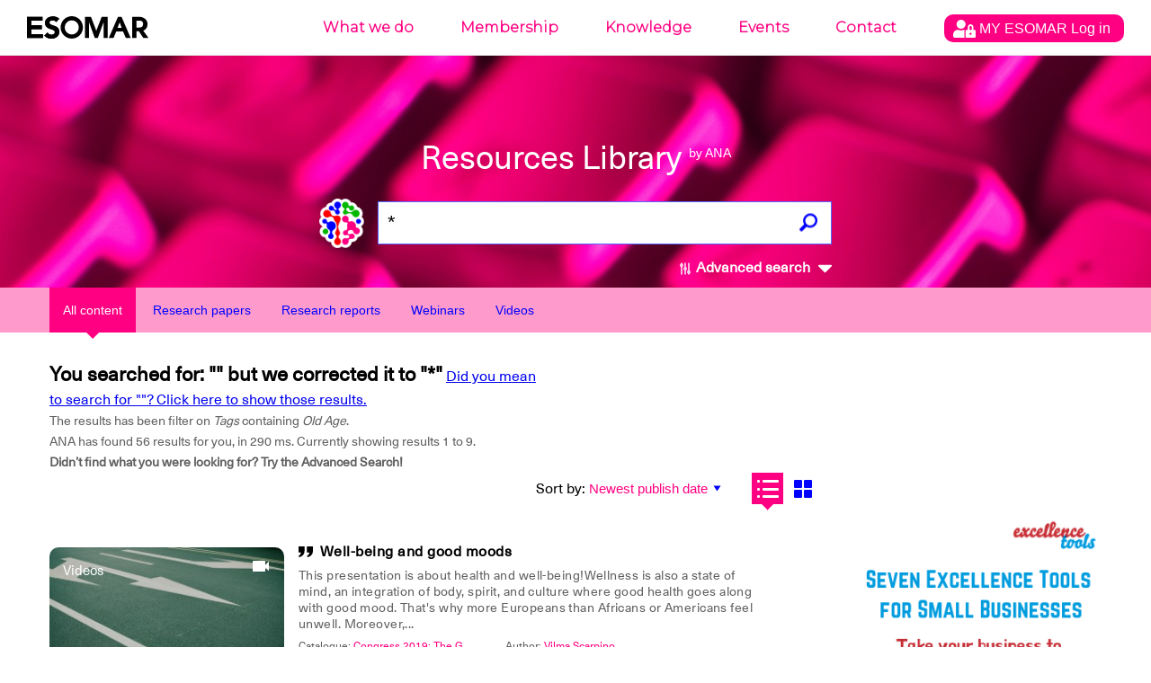

--- FILE ---
content_type: text/html; charset=UTF-8
request_url: https://ana.esomar.org/results.php?author_permalink=louise-perruche&filtered_subject=Tags&filtered_value=Old%20Age&$filter=document/tags/any(t:%20t/tag_permalink%20eq%20%27old-age%27)
body_size: 16161
content:
<!doctype html>
<html lang="en">
<head>
    <meta charset="utf-8">
    <meta http-equiv="X-UA-Compatible" content="IE=edge">
        <meta name="viewport" content="width=device-width,initial-scale=1">
    <meta name="google" content="notranslate" />
    <meta name="googlebot" content="index, follow, noarchive" />
    <!-- meta data, og:data, twitter cards loader -->
    <title>Louise  Perruche - ANA - ESOMAR's AI powered Library</title>
<meta name="description" content="What are you looking for? Make sure all words are spelled correctly. Try different keywords. Enjoy." />
<meta name="keywords" content="Healthcare / Pharmaceutical / Wellness,Global Study,Self-Perception,Old Age,Communication Strategy,Engagement,Research Industry,English,Japan,Customer Centric Approach,Holistic Approach,Consumer Insights,Lifestyle Study,Sales Force,Brand Strategy,Research Design,Targeting,Asia,Strategic Research,Lifestyle,Segmentation,Ethnographic Research,Banking,Storytelling,Creativity,Behaviour Study,Young Generation" />
<meta property="og:locale" content="en_US">
<meta property="og:type" content="website" />
<meta property="og:title" content="Resources Library by ANA - ESOMAR's AI powered Library" />
<meta property="og:description" content="ANA is ESOMAR's AI powered Library, looking for over 70 years of Data, Research and Insights knowledge." />
<meta property="og:image" content="https://ana.esomar.org/static/img/og_img.jpg" />
<meta property="og:image:width" content="1200" />
<meta property="og:image:height" content="630" />
<meta property="og:url" content="https://ana.esomar.org" />
<meta property="og:site_name" content="ANA - ESOMAR" />
<meta name="twitter:title" content="Resources Library by ANA - ESOMAR's AI powered Library">
<meta name="twitter:description" content="ANA is ESOMAR's AI powered Library, looking for over 70 years of Data, Research and Insights knowledge.">
<meta name="twitter:image" content="https://ana.esomar.org/static/img/twitter_card.jpg">
<meta name="twitter:site" content="@ESOMAR">
<meta name="twitter:creator" content="@ESOMAR">
    <link rel="shortcut icon" type="image/png" href="/static/favicon.png">
    <link href="/static/css/front.css" rel="stylesheet">
    
	    <script src="/static/js/lib/jquery-3.4.1.min.js"></script>
	
	<script src="/static/js/config-prod.js"></script>
			
	
    <script src="/static/js/events.js?version1765565368"></script>
    <script src="/static/js/script.js?version1765565368"></script>
	<!-- START GOOGLE DFP ADS -->
<script async='async' src='https://www.googletagservices.com/tag/js/gpt.js'></script> 
<script>
	// Load GPT asynchronously
	var googletag = googletag || {};
	googletag.cmd = googletag.cmd || [];
	(function() {
		var gads = document.createElement('script');
		gads.async = true;
		var useSSL = 'https:' == document.location.protocol;
		gads.src = (useSSL ? 'https:' : 'http:') + '//www.googletagservices.com/tag/js/gpt.js';
		var node = document.getElementsByTagName('script')[0];
		node.parentNode.insertBefore(gads, node);
	})(); 
</script>
<!-- START HOME MIDDLE AD -->
<script>
    // GPT slots
    var gptAdSlots = [];
	googletag.cmd.push(function() {
		// Define a size mapping object. The first parameter to addSize is
		// a viewport size, while the second is a list of allowed ad sizes.
		// This mapping will only display ads when user is on desktop sized viewport
		var mapping1 = googletag.sizeMapping().
			addSize([0, 0], []).
			addSize([490, 200], []). // Tablet, Mobile
			addSize([730, 200], []). // Tablet, Mobile
			addSize([770, 200], ['fluid', [970, 90]]). // Desktop
			addSize([1050, 200], ['fluid', [970, 90]]). // Desktop
			build();
		// This mapping will only display ads when user is on mobile or tablet sized viewport
		var mapping2 = googletag.sizeMapping().
			addSize([0, 0], []).
			addSize([300, 300], ['fluid', [970, 250]]). // Mobile
			addSize([320, 400], ['fluid', [970, 250]]). // Mobile
			addSize([490, 200], ['fluid', [970, 250]]). // Tablet, Mobile
			addSize([730, 200], ['fluid', [970, 250]]). // Tablet, Mobile
			addSize([770, 200], []). // Desktop
			build();
		// Define the GPT slot
		gptAdSlots[1] = googletag.defineSlot('/1020133/ANA_Home_middle_fluid_10:1', [[970, 90], 'fluid'], 'div-gpt-ad-1552478086372-0').
			defineSizeMapping(mapping1).
			setCollapseEmptyDiv(true).
			addService(googletag.pubads());
		// Define the GPT slot

		gptAdSlots[2] = googletag.defineSlot('/1020133/ANA_Home_middle_fluid_4:1', [[970, 250], 'fluid'], 'div-gpt-ad-1552478169541-0').
			defineSizeMapping(mapping2).
			setCollapseEmptyDiv(true).
			addService(googletag.pubads());
		// Enable single request
		googletag.pubads().enableSingleRequest();
		// Start ad fetching
		googletag.enableServices();
		// Refresh on browser resize
		//$(window).resize(function(){googletag.pubads().refresh([])});
	}); 
</script>
<!-- END HOME MIDDLE AD -->
<!-- START OTHER ADS -->
<script>
    googletag.cmd.push(function() {
		googletag.defineSlot('/1020133/ANA_Results_side_fluid_1:1_1', [[300, 250], 'fluid'], 'div-gpt-ad-1552478251317-0 ').addService(googletag.pubads());
		googletag.defineSlot('/1020133/ANA_Results_side_fluid_1:1_2', [[300, 250], 'fluid'], 'div-gpt-ad-1552478280181-0').addService(googletag.pubads());
		googletag.pubads().enableSingleRequest(); googletag.pubads().collapseEmptyDivs(); googletag.enableServices();
	}); 
</script>
<!-- END OTHER ADS -->    <!-- Global site tag (gtag.js) - Google Analytics -->
<script async src="https://www.googletagmanager.com/gtag/js?id=GTM-TXFWQK6"></script>
<script>
	window.dataLayer = window.dataLayer || [];
	function gtag(){dataLayer.push(arguments);}
	gtag('js', new Date());

	gtag('config', 'GTM-TXFWQK6');
</script> 	
		
	<link rel="stylesheet" type="text/css" href="/static/css/tooltipster/tooltipster.bundle.min.css" />
	<link rel="stylesheet" type="text/css" href="/static/css/tooltipster/plugins/tooltipster/sideTip/themes/tooltipster-sideTip-light.min.css" />
    <script type="text/javascript" src="/static/js/lib/tooltipster/tooltipster.bundle.min.js"></script>
    
	<script type="text/javascript" src="/static/js/jquery-accessible-dialog-tooltip-aria.js"></script>
	<link href="/static/css/expend-login.css" rel="stylesheet">

    <link href="https://fonts.googleapis.com/css?family=Montserrat:300" rel="stylesheet">

    <script defer src="/static/js/modal.js"></script>

    <script data-id='xenioo' data-node='app02' src="https://static.xenioo.com/webchat/xenioowebchat.js"></script>
    <script>
        xenioowebchat.Start("e6150865-6d15-4779-b5ab-c24f3f5ada7b");
    </script>
</head>
<body>
    <!--[if lte IE 9]>
		<p class="browserupgrade">You are using an <strong>outdated</strong> browser. Please <a href="http://browsehappy.com/">upgrade your browser</a> to improve your experience and security.</p>
    <![endif]-->
    <noscript>
        <div style="border: 1px solid purple; padding: 10px">
            <span style=color:red>JavaScript is not enabled, please enable JavaScript to access ANA.</span>
        </div>
    </noscript>
    <div id="app">
        <div class="content-wrapper">
            <div id="search-result">
                
<div id="navigation-wrapper">
    <div id="navigation-mobile-wrapper" class="visible-xs">
        <ul style="height: 100%;">
            <li><a name="btn_menu_mobile" href="#"><img src="/static/img/menu.svg" width="35" style="height: 100%;"></a></li>
        </ul>

        <div class="mobile-menu">
            <button name="sub_menu_btn"><img src="/static/img/close_mobile.svg" width="30"></button>
            <ul>
                <li class="account" style="padding: 10px 0px;">
                    <div class="modal-opener-login">
                        <a style="cursor: pointer; padding: 5px 10px !important;" href="#">
                            <img style="vertical-align: middle;" src="/static/img/account_logo.svg">
                            <span>
                                MY ESOMAR                                Log in                            </span>
                        </a>
                    </div>
                </li>
                <div class="modal-custom-login">
  <div class="modal-content-login">
    <div class="modal-header-login">
      <span class="modal-closer-login">&times;</span>
      <h2>Log in to your MyESOMAR account</h2>
    </div>
    <div class="modal-body-login">
          <div class="login-dialog mobile">
        <form action="https://community.esomar.org/my-esomar?from=ana" method="post">
            <div class="login-dialog-inner mobile">
                <p><input type="text" name="login" placeholder="E-mail address" class="w100"></p>
                <p><input type="password" name="passw" placeholder="Password" class="w100"></p>
                <p class="submit">
                    <button type="submit">
                        <img src="https://api.esomar.org/layout/images/more-w.svg" alt="">
                        <span>Log in</span>
                    </button>
                </p>
            </div>
        </form>
    </div>    </div>
    <!-- <div class="modal-footer">
      <h3>Modal Footer</h3>
    </div> -->
  </div>
</div>                                        <li name="sub_menu" data-menuid="mob_1"  >
                            <a href="https://esomar.org/about" class="sub">What we do</a>
                        </li>
                                                <li name="sub_menu" data-menuid="mob_2"  >
                            <a href="https://esomar.org/join-us" class="sub">Membership</a>
                        </li>
                                                <li name="sub_menu" data-menuid="mob_3"  class="hover"  >
                            <a href="https://esomar.org/guidance" class="sub">Knowledge</a>
                        </li>
                                                <li name="sub_menu" data-menuid="mob_4"  >
                            <a href="https://www.esomar.org/events" class="sub">Events</a>
                        </li>
                                                <li name="sub_menu" data-menuid="mob_5"  >
                            <a href="https://esomar.org/team" class="sub">Contact</a>
                        </li>
                                    </ul>
        </div>
    </div>

    <header class="page-header">
        
        <div class="nav-wrapper hidden-xs">
            <nav class="navigation fixed">
                <ul>
                                                <li >
                                <a href="https://esomar.org/about">What we do</a>
                            </li>
                                                <li >
                                <a href="https://esomar.org/join-us">Membership</a>
                            </li>
                                                <li  class="hover" >
                                <a href="https://esomar.org/guidance">Knowledge</a>
                            </li>
                                                <li >
                                <a href="https://www.esomar.org/events">Events</a>
                            </li>
                                                <li >
                                <a href="https://esomar.org/team">Contact</a>
                            </li>
                                        <li class="account">
                        <div class="js-tooltip" data-tooltip-content-id="tooltip-case_myeso" data-tooltip-prefix-class="sublist-containermyesologged" data-tooltip-title="What we do" data-tooltip-close-text="Close" data-tooltip-close-img="https://api.esomar.org/layout/images/icons/_black/cancel.svg">
                            <a style="cursor: pointer; padding: 5px 10px !important;" href="#">
                                <img style="vertical-align: middle;" src="/static/img/account_logo.svg" />
                                <span>
                                    MY ESOMAR                                    Log in                                </span>
                            </a>
                        </div>
                    </li>
                </ul>
                <div class="sub-nav">
                    <button name="sub_menu_btn"><img src="/static/img/close.svg" alt="close"></button>
                                    </div>
            </nav>
        </div>

                    <span id="tooltip-case_myeso" class="hidden">
                <div class="login-dialog">
                    <form action="https://community.esomar.org/my-esomar?from=ana" method="post">
                        <div class="login-dialog-inner">
                            <p>Log in to your MyESOMAR account</p>
                            <p><input type="text" name="login" placeholder="E-mail address" class="w100"></p>
                            <p><input type="password" name="passw" placeholder="Password" class="w100"></p>
                            <p class="submit">
                                <button type="submit">
                                    <img src="https://api.esomar.org/layout/images/more-w.svg" alt="">
                                    <span>Log in</span>
                                </button>
                            </p>
                        </div>
                    </form>
                </div>
            </span>
        
        <a href="/" class="text-logo"><img src="/static/img/esomar_logo.svg" style="filter: invert(1);" alt="ESOMAR logo"></a>
        <form class="search-form" action="/results.php"  onSubmit="gtag('event','click', {'event_category' : 'search','event_label' : $('input[name=q]').val()});">
                        <h1>Resources Library
                <small>by ANA</small>
            </h1>
            <a href="https://ana.esomar.org"><img src="/static/img/ana-logo.png" alt="logo ANA" class="logo"></a>
            <div class="autocomplete">
                <input type="text" placeholder="What are you looking for?" name="q" id="search" autocomplete="off" value="*">
                <!-- <input type='hidden' id='searchFields' name='searchFields' value='all'> -->
                <div id="loader" class="loader" style="display: none;"></div>
                                                <button id="search_button" class="search"><img src="/static/img/search.png" alt="search"></button>
            </div>
            <span id="btn_advanced_search"><img src="/static/img/mixer.svg" alt="Advanced search"> Advanced search
                <img id="img_caret" src="/static/img/caret-down.svg" class="caret-down" alt="open/close">
            </span>
        </form>
        <div id="advanced-search-wrapper">
            <nav class="advanced-search-section">
                <div class="container advanced-search-options">
                    <div class="title-bar col-xs-12">
                        <h1>Advanced search</h1>
                        <div id="btn_advanced_search_close" class="close col-xs-2 col-sm-4 no-right-padding"><img src="[data-uri]" alt="">
                            <h5>Close</h5>
                        </div>
                        <hr>
                    </div>
                    <div class="segment col-xs-12">
                        <div class="options col-md-3 col-xs-12">
                            <h3>Search across</h3>
                                                        <div class="checkbox-target checkbox-document_type checkbox-all" id="checkbox-document_type-all" _data-val_="all">
                                                                            <img src="/static/img/check_full.svg" alt="" class="checked">
                                                                        <label for="all">All documents</label>
                                    <br>
                                </div>                            <div class="checkbox-target checkbox-document_type checkbox-research-papers" id="checkbox-document_type-research-papers" _data-val_="research-papers">
                                                                            <img src="/static/img/check_empty.svg" alt="">
                                                                        <label for="research-papers">Research Papers</label>
                                    <br>
                                </div>                            <div class="checkbox-target checkbox-document_type checkbox-research-reports" id="checkbox-document_type-research-reports" _data-val_="research-reports">
                                                                            <img src="/static/img/check_empty.svg" alt="">
                                                                        <label for="research-reports">Research Reports</label>
                                    <br>
                                </div>                            <div class="checkbox-target checkbox-document_type checkbox-webinars" id="checkbox-document_type-webinars" _data-val_="webinars">
                                                                            <img src="/static/img/check_empty.svg" alt="">
                                                                        <label for="webinars">Webinars</label>
                                    <br>
                                </div>                            <div class="checkbox-target checkbox-document_type checkbox-videos" id="checkbox-document_type-videos" _data-val_="videos">
                                                                            <img src="/static/img/check_empty.svg" alt="">
                                                                        <label for="videos">Videos</label>
                                    <br>
                                </div>                            <div class="">&nbsp;</div>
                            <h3>Search by</h3>
                            <div class="checkbox-target checkbox-fields_liste checkbox-document/title" _data-val_="document/title">
                                                                            <img src="/static/img/check_full.svg" alt="" class="checked">
                                                                        <label for="document/title">Title</label>
                                    <br>
                                </div><div class="checkbox-target checkbox-fields_liste checkbox-content" _data-val_="content">
                                                                            <img src="/static/img/check_full.svg" alt="" class="checked">
                                                                        <label for="content">Content</label>
                                    <br>
                                </div><div class="checkbox-target checkbox-fields_liste checkbox-document/abstract" _data-val_="document/abstract">
                                                                            <img src="/static/img/check_full.svg" alt="" class="checked">
                                                                        <label for="document/abstract">Summary</label>
                                    <br>
                                </div><div class="checkbox-target checkbox-fields_liste checkbox-document/authors/author_permalink" _data-val_="document/authors/author_permalink">
                                                                            <img src="/static/img/check_full.svg" alt="" class="checked">
                                                                        <label for="document/authors/author_permalink">Authors</label>
                                    <br>
                                </div><div class="checkbox-target checkbox-fields_liste checkbox-document/catalogues/catalogue_title" _data-val_="document/catalogues/catalogue_title">
                                                                            <img src="/static/img/check_full.svg" alt="" class="checked">
                                                                        <label for="document/catalogues/catalogue_title">Catalogues</label>
                                    <br>
                                </div><div class="checkbox-target checkbox-fields_liste checkbox-document/tags/tag_permalink" _data-val_="document/tags/tag_permalink">
                                                                            <img src="/static/img/check_full.svg" alt="" class="checked">
                                                                        <label for="document/tags/tag_permalink">Tags</label>
                                    <br>
                                </div><div class="checkbox-target checkbox-fields_liste checkbox-document/directories/directory_name" _data-val_="document/directories/directory_name">
                                                                            <img src="/static/img/check_full.svg" alt="" class="checked">
                                                                        <label for="document/directories/directory_name">Company</label>
                                    <br>
                                </div>                        </div>
                        <form action="/results.php" id="advenced_search_form" class="col-md-8 col-xs-12 no-right-padding">
                            <input type='hidden' name='content_types_filter' value=''>
<input type='hidden' name='fields_liste' value=''>
<input type='hidden' name='min_publish_date' value=''>
<input type='hidden' name='max_publish_date' value=''>
                            <!--<input type="hidden" name="content_types_filter" value="all">
							<input type="hidden" name="fields_liste" value="all">
							<input type="hidden" name="min_publish_date" value="">
							<input type="hidden" name="max_publish_date" value="">-->
                            <div class="row col-md-12 buttons">
                                <div class="col-md-12">
                                    <h3>Find results that have:</h3>
                                </div>
                                <div class="col-md-12 input-section">
                                    <h5 class="col-xs-12">The exact phrase</h5>
                                    <input type="text" name="exactPhrase" placeholder="" value="">
                                </div>
                                <div class="col-md-12 input-section">
                                    <h5 class="col-xs-12">All these words</h5>
                                    <input type="text" name="allWords" placeholder="" value="">
                                </div>
                                <div class="col-md-12 input-section">
                                    <h5 class="col-xs-12">Any of the words</h5>
                                    <input type="text" name="anyWords" placeholder="" value="">
                                </div>
                                <div class="col-md-12 input-section">
                                    <h5 class="col-xs-12">None of the words</h5>
                                    <input type="text" name="noneWords" placeholder="" value="">
                                </div>
                            </div>
                            <div class="row search-date">
                                <div class="col-md-12">
                                    <h3>Search per date:</h3>
                                </div>
                            </div>
                            <div class="row col-md-12 buttons">
                                <div class="col-md-5 col-xs-12">
                                    <div class="col-md-6 col-xs-6 input-section no-left-padding">
                                        <h5 class="col-xs-12">Month</h5>
                                        <div class="selectDropdown">
                                            <div class="selected selector_date" data-type="month_start">
                                                <h5 id="month_start" data-id="01" data-default-id="01" data-default-text="January">
                                                    January                                                </h5>
                                                <svg width="8" height="5" xmlns="http://www.w3.org/2000/svg" class="">
                                                    <path d="M4 5l4-5H0z" fill="#5F5F5F" fill-rule="evenodd"></path>
                                                </svg>
                                            </div>
                                            <div class="list_date_month_start">
                                                <ol><li data-month="01">January</li><li data-month="02">February</li><li data-month="03">March</li><li data-month="04">April</li><li data-month="05">May</li><li data-month="06">June</li><li data-month="07">July</li><li data-month="08">August</li><li data-month="09">September</li><li data-month="10">October</li><li data-month="11">November</li><li data-month="12">December</li></ol>                                            </div>
                                        </div>
                                    </div>
                                    <div class="col-md-6 col-xs-6 input-section no-right-padding">
                                        <h5 class="col-xs-12">Year</h5>
                                        <div class="selectDropdown">
                                            <div class="selected selector_date" data-type="year_start">
                                                <h5 id="year_start" data-id="1947" data-default="1947">1947</h5>
                                                <svg width="8" height="5" xmlns="http://www.w3.org/2000/svg" class="">
                                                    <path d="M4 5l4-5H0z" fill="#5F5F5F" fill-rule="evenodd"></path>
                                                </svg>
                                            </div>
                                            <div class="list_date_year_start">
                                                <ol><li data-year="2025">2025</li><li data-year="2024">2024</li><li data-year="2023">2023</li><li data-year="2022">2022</li><li data-year="2021">2021</li><li data-year="2020">2020</li><li data-year="2019">2019</li><li data-year="2018">2018</li><li data-year="2017">2017</li><li data-year="2016">2016</li><li data-year="2015">2015</li><li data-year="2014">2014</li><li data-year="2013">2013</li><li data-year="2012">2012</li><li data-year="2011">2011</li><li data-year="2010">2010</li><li data-year="2009">2009</li><li data-year="2008">2008</li><li data-year="2007">2007</li><li data-year="2006">2006</li><li data-year="2005">2005</li><li data-year="2004">2004</li><li data-year="2003">2003</li><li data-year="2002">2002</li><li data-year="2001">2001</li><li data-year="2000">2000</li><li data-year="1999">1999</li><li data-year="1998">1998</li><li data-year="1997">1997</li><li data-year="1996">1996</li><li data-year="1995">1995</li><li data-year="1994">1994</li><li data-year="1993">1993</li><li data-year="1992">1992</li><li data-year="1991">1991</li><li data-year="1990">1990</li><li data-year="1989">1989</li><li data-year="1988">1988</li><li data-year="1987">1987</li><li data-year="1986">1986</li><li data-year="1985">1985</li><li data-year="1984">1984</li><li data-year="1983">1983</li><li data-year="1982">1982</li><li data-year="1981">1981</li><li data-year="1980">1980</li><li data-year="1979">1979</li><li data-year="1978">1978</li><li data-year="1977">1977</li><li data-year="1976">1976</li><li data-year="1975">1975</li><li data-year="1974">1974</li><li data-year="1973">1973</li><li data-year="1972">1972</li><li data-year="1971">1971</li><li data-year="1970">1970</li><li data-year="1969">1969</li><li data-year="1968">1968</li><li data-year="1967">1967</li><li data-year="1966">1966</li><li data-year="1965">1965</li><li data-year="1964">1964</li><li data-year="1963">1963</li><li data-year="1962">1962</li><li data-year="1961">1961</li><li data-year="1960">1960</li><li data-year="1959">1959</li><li data-year="1958">1958</li><li data-year="1957">1957</li><li data-year="1956">1956</li><li data-year="1955">1955</li><li data-year="1954">1954</li><li data-year="1953">1953</li><li data-year="1952">1952</li><li data-year="1951">1951</li><li data-year="1950">1950</li><li data-year="1949">1949</li><li data-year="1948">1948</li><li data-year="1947">1947</li></ol>                                            </div>
                                        </div>
                                    </div>
                                </div>
                                <div class="to col-md-2 col-xs-12">
                                    <h3>To</h3>
                                </div>
                                <div class="col-md-5 col-xs-12">
                                    <div class="col-md-6 col-xs-6 input-section no-left-padding">
                                        <h5 class="col-xs-12">Month</h5>
                                        <div class="selectDropdown">
                                            <div class="selected selector_date" data-type="month_end">
                                                <h5 id="month_end" data-id="12" data-default-id="12" data-default-text="December">December</h5>
                                                <svg width="8" height="5" xmlns="http://www.w3.org/2000/svg" class="">
                                                    <path d="M4 5l4-5H0z" fill="#5F5F5F" fill-rule="evenodd"></path>
                                                </svg>
                                            </div>
                                            <div class="list_date_month_end"><ol><li data-month="01">January</li><li data-month="02">February</li><li data-month="03">March</li><li data-month="04">April</li><li data-month="05">May</li><li data-month="06">June</li><li data-month="07">July</li><li data-month="08">August</li><li data-month="09">September</li><li data-month="10">October</li><li data-month="11">November</li><li data-month="12">December</li></ol></div>
                                        </div>
                                    </div>
                                    <div class="col-md-6 col-xs-6 input-section no-right-padding">
                                        <h5 class="col-xs-12">Year</h5>
                                        <div class="selectDropdown">
                                            <div class="selected selector_date" data-type="year_end">
                                                <h5 id="year_end" data-id="2025" data-default="2025">2025</h5>
                                                <svg width="8" height="5" xmlns="http://www.w3.org/2000/svg" class="">
                                                    <path d="M4 5l4-5H0z" fill="#5F5F5F" fill-rule="evenodd"></path>
                                                </svg>
                                            </div>
                                            <div class="list_date_year_end"><ol><li data-year="2025">2025</li><li data-year="2024">2024</li><li data-year="2023">2023</li><li data-year="2022">2022</li><li data-year="2021">2021</li><li data-year="2020">2020</li><li data-year="2019">2019</li><li data-year="2018">2018</li><li data-year="2017">2017</li><li data-year="2016">2016</li><li data-year="2015">2015</li><li data-year="2014">2014</li><li data-year="2013">2013</li><li data-year="2012">2012</li><li data-year="2011">2011</li><li data-year="2010">2010</li><li data-year="2009">2009</li><li data-year="2008">2008</li><li data-year="2007">2007</li><li data-year="2006">2006</li><li data-year="2005">2005</li><li data-year="2004">2004</li><li data-year="2003">2003</li><li data-year="2002">2002</li><li data-year="2001">2001</li><li data-year="2000">2000</li><li data-year="1999">1999</li><li data-year="1998">1998</li><li data-year="1997">1997</li><li data-year="1996">1996</li><li data-year="1995">1995</li><li data-year="1994">1994</li><li data-year="1993">1993</li><li data-year="1992">1992</li><li data-year="1991">1991</li><li data-year="1990">1990</li><li data-year="1989">1989</li><li data-year="1988">1988</li><li data-year="1987">1987</li><li data-year="1986">1986</li><li data-year="1985">1985</li><li data-year="1984">1984</li><li data-year="1983">1983</li><li data-year="1982">1982</li><li data-year="1981">1981</li><li data-year="1980">1980</li><li data-year="1979">1979</li><li data-year="1978">1978</li><li data-year="1977">1977</li><li data-year="1976">1976</li><li data-year="1975">1975</li><li data-year="1974">1974</li><li data-year="1973">1973</li><li data-year="1972">1972</li><li data-year="1971">1971</li><li data-year="1970">1970</li><li data-year="1969">1969</li><li data-year="1968">1968</li><li data-year="1967">1967</li><li data-year="1966">1966</li><li data-year="1965">1965</li><li data-year="1964">1964</li><li data-year="1963">1963</li><li data-year="1962">1962</li><li data-year="1961">1961</li><li data-year="1960">1960</li><li data-year="1959">1959</li><li data-year="1958">1958</li><li data-year="1957">1957</li><li data-year="1956">1956</li><li data-year="1955">1955</li><li data-year="1954">1954</li><li data-year="1953">1953</li><li data-year="1952">1952</li><li data-year="1951">1951</li><li data-year="1950">1950</li><li data-year="1949">1949</li><li data-year="1948">1948</li><li data-year="1947">1947</li></ol></div>
                                        </div>
                                    </div>
                                </div>
                            </div>
                            <div class="row col-md-12 buttons">
                                <div class="col-md-4 col-xs-6">
                                    <button id="advenced_search_form_reset" type="button" name="button" class="wide gray">
                                        <svg width="15" height="15" xmlns="http://www.w3.org/2000/svg">
                                            <path d="M7.5 0A7.493 7.493 0 0 0 0 7.5C0 11.648 3.353 15 7.5 15c4.148 0 7.5-3.352 7.5-7.5C15 3.353 11.648 0 7.5 0zm3.75 10.193l-1.057 1.057L7.5 8.557 4.808 11.25 3.75 10.193 6.442 7.5 3.75 4.808 4.808 3.75 7.5 6.443l2.693-2.693 1.057 1.058L8.557 7.5l2.693 2.693z" fill="#5F5F5F" fill-rule="evenodd"></path>
                                        </svg>
                                        Reset Filters
                                    </button>
                                </div>
                                <div class="col-md-8 col-xs-6">
                                    <button id="advenced_search_form_submit" type="submit" class="wide blue">
                                        <svg width="15" height="15" xmlns="http://www.w3.org/2000/svg">
                                            <path d="M11.077 9.103a5.838 5.838 0 0 0 .852-3.048C11.93 2.81 9.118 0 5.873 0A5.872 5.872 0 0 0 0 5.873c0 3.244 2.811 6.055 6.055 6.055a5.84 5.84 0 0 0 2.957-.801l3.607 3.609a.905.905 0 0 0 1.278 0l.896-.896c.352-.352.224-.797-.128-1.15l-3.588-3.587zM5.873 1.807c2.247 0 4.248 2 4.248 4.248a4.067 4.067 0 0 1-4.066 4.066c-2.247 0-4.247-2.002-4.247-4.248a4.066 4.066 0 0 1 4.065-4.066z" fill="#FFF" fill-rule="evenodd"></path>
                                        </svg>
                                        Search
                                    </button>
                                </div>
                            </div>
                        </form>
                    </div>
                </div>
            </nav>
            <div class="advanced-shadow"></div>
    </header>
</div>

<script src="/static/js/autocomplete.js"></script>
                    <div class="filters">
        <div class="tab-bar">
            <div class="container">
                <div class="row">
                    <div class="col-xs-12">
                        <a href="https://ana.esomar.org/results.php?author_permalink=louise-perruche&filtered_subject=Tags&filtered_value=Old%20Age&$filter=document/tags/any(t:%20t/tag_permalink%20eq%20%27old-age%27)"><button id="content_type_all" class="filter active">All content</button></a>
                        <a href="https://ana.esomar.org/results.php?author_permalink=louise-perruche&filtered_subject=Tags&filtered_value=Old%20Age&$filter=document/tags/any(t:%20t/tag_permalink%20eq%20%27old-age%27)&content_types_filter=research-papers"><button id="content_type_papers" class="filter">Research papers</button></a>
                        <a href="https://ana.esomar.org/results.php?author_permalink=louise-perruche&filtered_subject=Tags&filtered_value=Old%20Age&$filter=document/tags/any(t:%20t/tag_permalink%20eq%20%27old-age%27)&content_types_filter=research-reports"> <button id="content_type_reports" class="filter">Research reports</button></a>
                        <a href="https://ana.esomar.org/results.php?author_permalink=louise-perruche&filtered_subject=Tags&filtered_value=Old%20Age&$filter=document/tags/any(t:%20t/tag_permalink%20eq%20%27old-age%27)&content_types_filter=webinars"> <button id="content_type_webinars" class="filter">Webinars</button></a>
                        <a href="https://ana.esomar.org/results.php?author_permalink=louise-perruche&filtered_subject=Tags&filtered_value=Old%20Age&$filter=document/tags/any(t:%20t/tag_permalink%20eq%20%27old-age%27)&content_types_filter=videos"> <button id="content_type_video" class="filter">Videos</button></a>
                    </div>
                </div>
            </div>
        </div>
    </div>


                
                <div class="results-page page-padding">
                    <div class="container">
                        <div class="row">
                            <div class="col-xs-12">
                                <div></div>
                            </div>

                            <div class="col-xs-12 col-sm-8 col-md-9">
                                <div class="result-stats row">
                                    <div class="search-results col-sm-8">
                                        <h3>You searched for: "" but we corrected it to "*"</h3>
                                        <a href="http://ana.esomar.org/results.php?author_permalink=louise-perruche&filtered_subject=Tags&filtered_value=Old%20Age&$filter=document/tags/any(t:%20t/tag_permalink%20eq%20%27old-age%27)&autocorrect-off=true"><u>Did you mean to search for ""? Click here to show those results.</u></a>                                                                                <p>
                                            The results has been filter on <i>Tags</i> containing <i>Old Age</i>.<br>                                            ANA has found 56 results for you, in
                                            290 ms.
                                            <span class="hidden-xs">
                                                Currently showing results 1 to 9.
                                            </span><br>
                                            <b>Didn’t find what you were looking for? Try the Advanced Search!</b>
                                        </p>
                                    </div>
                                    <div id="overview-sort">
                                        <form id="order_by_form" action="/results.php" style="display: inline-block;">

                                            <div id="sort_options" class="sort-options">
                                                                                                    
                                                    <label for="order_by_select">Sort by:</label>
                                                    <input type='hidden' name='q' value='*'>
<input type='hidden' name='author_permalink' value='louise-perruche'>                                                    <select name="order_by" id="order_by_select" dir="rtl" onChange="$('#order_by_form').submit();">
                                                                                                                                                                                <option  selected value="document/publish_date desc">Newest publish date</option>
                                                                                                                                                                                <option  value="document/publish_date asc">Oldest publish date</option>
                                                                                                                                                                                <option  value="relevance">Relevance</option>
                                                                                                            </select>
                                                                                            </div>
                                            <div class="view-options" id="results_views">
                                                                                                <button id="view-option-list" title="List view" class="list active-button"></button>
                                                <button id="view-option-card" title="Grid view" class="card"></button>
                                                <input type="hidden" name="view-option" value="list" onChange="$('#order_by_form').submit();">
                                                <input type="hidden" name="$filter" value="document/tags/any(t: t/tag_permalink eq 'old-age')">
                                                <input type="hidden" name="filtered_subject" value="Tags">
                                                <input type="hidden" name="filtered_value" value="Old Age">
                                            </div>
                                        </form>
                                    </div>
                                </div>
                            </div>
                        </div>
                        <div class="row">
                            <div class="col-xs-12 col-sm-8 col-md-9">
                                                                                                    <div class="row show" id="results_list">
    <div class="col-xs-12" size="4">
        
        <div class="list-item">
            <script type="application/ld+json">
{
"@context": "http://schema.org/",
"@type": "NewsArticle",
"headline": "Well-being and good moods",
"datePublished": "September 8, 2019",
"description": "Congress 2019: The Global Data & Insights Summit - Healthcare / Pharmaceutical / Wellness - Global Study - Self-Perception - Old Age - Communication Strategy - Engagement - Research Industry - English",
"mainEntityOfPage": {
"@type": "WebPage",
"@id": "https://ana.esomar.org/documents/well-being-and-good-moods"
},
"image": {
"@type": "ImageObject",
"width": "1200px",
"height": "630px",
"url": "https://ana.esomar.org/static/img/og_img.jpg"
},
"author": "Vilma Scarpino",
"publisher": {
"@type": "Organization",
"logo": {
"@type": "ImageObject",
"url": "/static/img/ESOMAR-logo_blue.png"
},
"name": "ESOMAR"
},
"articleBody": "This presentation is about health and well-being!Wellness is also a state of mind, an integration of body, spirit, and culture where good health goes along with good mood. That's why more Europeans than Africans or Americans feel unwell. Moreover, Americans perception of wellness seems not much linked to their weight control.&nbsp;Younger males are confident about their body fitness but this confidence drops year after year till the reach of the age of 44. In fact, the age of 44 is the watershed between feeling still young and the consciousness of growing older, finally accepted reaching 56 years old. We start feeling old around 60. The challenge for the future is to understand how to maintain engaged the senior population in the society taking advantages of their competences, healthiness and good mood. Active aging and conncedt health are both hot topic on which sector companies are developing strategies and communication- where market research industry can be a key partner.&nbsp;&nbsp;"
}
</script>
                        <a href="/documents/well-being-and-good-moods" class="card-header" style="background-image: url('/data/medias/14.jpg');">
                <h4 class="header-text">Videos</h4>
                <div class="header-icon">
                                                                <svg width="18" height="12" xmlns="http://www.w3.org/2000/svg">
                            <path d="M14 4.5V1c0-.55-.45-1-1-1H1C.45 0 0 .45 0 1v10c0 .55.45 1 1 1h12c.55 0 1-.45 1-1V7.5l4 4V.5l-4 4z" fill="#FFF" fill-rule="nonzero"></path>
                        </svg>
                    
                                    </div>
            </a>

            
            <div class="card-body" style="align-items: center;display: inline-flex;height: inherit;">
                <div style="display: block; width: 100%;">
                    <h3 title="Well-being and good moods">
                        <a title="Get a citation." class="modal-opener-10681/0" style="text-decoration: none;">
                            <img src="/static/img/quote.svg" style="vertical-align: middle; height: 16px; padding-right: 3px; cursor: pointer;">
                        </a>
                        <a href="/documents/well-being-and-good-moods" class="" title="Well-being and good moods"  onClick="gtag('event','click', {'event_category' : 'Videos','event_label' : 'Well-being and good moods'});">
                            Well-being and good moods                        </a>
                    </h3>
                    <!-- <h4>sub_title</h4> -->
                    <h4 class="highlight">This presentation is about health and well-being!Wellness is also a state of mind, an integration of body, spirit, and culture where good health goes along with good mood. That's why more Europeans than Africans or Americans feel unwell. Moreover,...</h4>                    <h5 class="catalogue">Catalogue: <a href="https://ana.esomar.org/results.php?author_permalink=louise-perruche&filtered_subject=Catalogues&filtered_value=Congress 2019: The Global Data & Insights Summit&$filter=document/catalogues/any(c: c/catalogue_permalink eq 'congress-2019-the-global-data-insights-summit')" class="" title="Congress 2019: The Global Data & Insights Summit"  onClick="gtag('event','click', {'event_category' : 'catalogue','event_label' : 'Congress 2019: The Global Data & Insights Summit'});">Congress 2019: The Global Data & Insights Summit</a></h5>
                    <h5 class="authors">Author: <a href="https://ana.esomar.org/results.php?author_permalink=louise-perruche&filtered_subject=Authors&filtered_value=Vilma  Scarpino&$filter=document/authors/any(a: a/author_permalink eq 'vilma-scarpino')" title="Vilma Scarpino" onClick="gtag('event','click', {'event_category' : 'author','event_label' : 'Vilma Scarpino'});">Vilma Scarpino</a></h5>
                                        <h5 class="date"><img src="/static/img/calendar.svg" style="vertical-align: middle; height: 14px;"> <span style="vertical-align: middle; color: grey;">September 8, 2019</span></h5>
                                            <div class="tags" style="white-space: nowrap;">
                            <ul>
                                                                    <li><a href="https://ana.esomar.org/results.php?author_permalink=louise-perruche&filtered_subject=Tags&filtered_value=Healthcare / Pharmaceutical / Wellness&$filter=document/tags/any(t: t/tag_permalink eq 'healthcare-pharmaceutical-wellness')" draggable="false" title="Healthcare / Pharmaceutical / Wellness"  onClick="gtag('event','click', {'event_category' : 'tag','event_label' : 'Healthcare / Pharmaceutical / Wellness'});">Healthcare / Pharmaceutical / Wellness</a></li>
                                                                    <li><a href="https://ana.esomar.org/results.php?author_permalink=louise-perruche&filtered_subject=Tags&filtered_value=Global Study&$filter=document/tags/any(t: t/tag_permalink eq 'global-study')" draggable="false" title="Global Study"  onClick="gtag('event','click', {'event_category' : 'tag','event_label' : 'Global Study'});">Global Study</a></li>
                                                                    <li><a href="https://ana.esomar.org/results.php?author_permalink=louise-perruche&filtered_subject=Tags&filtered_value=Self-Perception&$filter=document/tags/any(t: t/tag_permalink eq 'self-perception')" draggable="false" title="Self-Perception"  onClick="gtag('event','click', {'event_category' : 'tag','event_label' : 'Self-Perception'});">Self-Perception</a></li>
                                                                    <li><a href="https://ana.esomar.org/results.php?author_permalink=louise-perruche&filtered_subject=Tags&filtered_value=Old Age&$filter=document/tags/any(t: t/tag_permalink eq 'old-age')" draggable="false" title="Old Age"  onClick="gtag('event','click', {'event_category' : 'tag','event_label' : 'Old Age'});">Old Age</a></li>
                                                                    <li><a href="https://ana.esomar.org/results.php?author_permalink=louise-perruche&filtered_subject=Tags&filtered_value=Communication Strategy&$filter=document/tags/any(t: t/tag_permalink eq 'communication-strategy')" draggable="false" title="Communication Strategy"  onClick="gtag('event','click', {'event_category' : 'tag','event_label' : 'Communication Strategy'});">Communication Strategy</a></li>
                                                                    <li><a href="https://ana.esomar.org/results.php?author_permalink=louise-perruche&filtered_subject=Tags&filtered_value=Engagement&$filter=document/tags/any(t: t/tag_permalink eq 'engagement')" draggable="false" title="Engagement"  onClick="gtag('event','click', {'event_category' : 'tag','event_label' : 'Engagement'});">Engagement</a></li>
                                                                    <li><a href="https://ana.esomar.org/results.php?author_permalink=louise-perruche&filtered_subject=Tags&filtered_value=Research Industry&$filter=document/tags/any(t: t/tag_permalink eq 'research-industry')" draggable="false" title="Research Industry"  onClick="gtag('event','click', {'event_category' : 'tag','event_label' : 'Research Industry'});">Research Industry</a></li>
                                                                    <li><a href="https://ana.esomar.org/results.php?author_permalink=louise-perruche&filtered_subject=Tags&filtered_value=English&$filter=document/tags/any(t: t/tag_permalink eq 'english')" draggable="false" title="English"  onClick="gtag('event','click', {'event_category' : 'tag','event_label' : 'English'});">English</a></li>
                                                            </ul>
                        </div>
                                    </div>
            </div>
        </div>
    </div>


<div class="modal-custom-10681/0">
  <div class="modal-content-10681/0">
    <div class="modal-header-10681/0">
      <span class="modal-closer-10681/0">&times;</span>
      <h2>Citation</h2>
    </div>
    <div class="modal-body-10681/0">
      <p>Scarpino, V.  (2019a, September 08). Well-being and good moods. ANA - ESOMAR. Retrieved December 12, 2025, from</p><br /><p><a href='https://ana.esomar.org/documents/well-being-and-good-moods' style='word-break: break-all;'>https://ana.esomar.org/documents/well-being-and-good-moods</a></p><br /><button class='modal-copy' data-copy='Scarpino, V.  (2019a, September 08). Well-being and good moods. ANA - ESOMAR. Retrieved December 12, 2025, https://ana.esomar.org/documents/well-being-and-good-moods'>Copy APA Citation</button>    </div>
    <!-- <div class="modal-footer">
      <h3>Modal Footer</h3>
    </div> -->
  </div>
</div>
    <div class="col-xs-12" size="4">
        
        <div class="list-item">
            <script type="application/ld+json">
{
"@context": "http://schema.org/",
"@type": "NewsArticle",
"headline": "Transforming an iconic brand to help customers navigate change in Japan",
"datePublished": "December 12, 2018",
"description": "ESOMAR Client Summit 2018- Autumn Edition - Japan - Customer Centric Approach - Holistic Approach - Consumer Insights - Lifestyle Study - Sales Force - Brand Strategy - Old Age - English",
"mainEntityOfPage": {
"@type": "WebPage",
"@id": "https://ana.esomar.org/documents/transforming-an-iconic-brand-to-help-customers-navigate-change-in-japan"
},
"image": {
"@type": "ImageObject",
"width": "1200px",
"height": "630px",
"url": "https://ana.esomar.org/static/img/og_img.jpg"
},
"author": "Nisha Yadav",
"publisher": {
"@type": "Organization",
"logo": {
"@type": "ImageObject",
"url": "/static/img/ESOMAR-logo_blue.png"
},
"name": "ESOMAR"
},
"articleBody": "The worldâs healthiest and most financially prepared citizens - the Japanese - view old age with overwhelming anxiety. With this insight as a backdrop, and a refreshed brand, MetLife set out to #ChangeRougo, the very meaning of life after retirement in Japan."
}
</script>
                        <a href="/documents/transforming-an-iconic-brand-to-help-customers-navigate-change-in-japan" class="card-header" style="background-image: url('/data/medias/14.jpg');">
                <h4 class="header-text">Videos</h4>
                <div class="header-icon">
                                                                <svg width="18" height="12" xmlns="http://www.w3.org/2000/svg">
                            <path d="M14 4.5V1c0-.55-.45-1-1-1H1C.45 0 0 .45 0 1v10c0 .55.45 1 1 1h12c.55 0 1-.45 1-1V7.5l4 4V.5l-4 4z" fill="#FFF" fill-rule="nonzero"></path>
                        </svg>
                    
                                    </div>
            </a>

            
            <div class="card-body" style="align-items: center;display: inline-flex;height: inherit;">
                <div style="display: block; width: 100%;">
                    <h3 title="Transforming an iconic brand to help customers navigate change in Japan">
                        <a title="Get a citation." class="modal-opener-9513/1" style="text-decoration: none;">
                            <img src="/static/img/quote.svg" style="vertical-align: middle; height: 16px; padding-right: 3px; cursor: pointer;">
                        </a>
                        <a href="/documents/transforming-an-iconic-brand-to-help-customers-navigate-change-in-japan" class="" title="Transforming an iconic brand to help customers navigate change in Japan"  onClick="gtag('event','click', {'event_category' : 'Videos','event_label' : 'Transforming an iconic brand to help customers navigate change in Japan'});">
                            Transforming an iconic brand to help customers navigate change in Japan                        </a>
                    </h3>
                    <!-- <h4>sub_title</h4> -->
                    <h4 class="highlight">The worldâs healthiest and most financially prepared citizens - the Japanese - view old age with overwhelming anxiety. With this insight as a backdrop, and a refreshed brand, MetLife set out to #ChangeRougo, the very meaning of life after...</h4>                    <h5 class="catalogue">Catalogue: <a href="https://ana.esomar.org/results.php?author_permalink=louise-perruche&filtered_subject=Catalogues&filtered_value=ESOMAR Client Summit 2018- Autumn Edition&$filter=document/catalogues/any(c: c/catalogue_permalink eq 'esomar-client-summit-2018--autumn-edition')" class="" title="ESOMAR Client Summit 2018- Autumn Edition"  onClick="gtag('event','click', {'event_category' : 'catalogue','event_label' : 'ESOMAR Client Summit 2018- Autumn Edition'});">ESOMAR Client Summit 2018- Autumn Edition</a></h5>
                    <h5 class="authors">Author: <a href="https://ana.esomar.org/results.php?author_permalink=louise-perruche&filtered_subject=Authors&filtered_value=Nisha  Yadav&$filter=document/authors/any(a: a/author_permalink eq 'nisha-yadav')" title="Nisha Yadav" onClick="gtag('event','click', {'event_category' : 'author','event_label' : 'Nisha Yadav'});">Nisha Yadav</a></h5>
                                        <h5 class="date"><img src="/static/img/calendar.svg" style="vertical-align: middle; height: 14px;"> <span style="vertical-align: middle; color: grey;">December 12, 2018</span></h5>
                                            <div class="tags" style="white-space: nowrap;">
                            <ul>
                                                                    <li><a href="https://ana.esomar.org/results.php?author_permalink=louise-perruche&filtered_subject=Tags&filtered_value=Japan&$filter=document/tags/any(t: t/tag_permalink eq 'japan')" draggable="false" title="Japan"  onClick="gtag('event','click', {'event_category' : 'tag','event_label' : 'Japan'});">Japan</a></li>
                                                                    <li><a href="https://ana.esomar.org/results.php?author_permalink=louise-perruche&filtered_subject=Tags&filtered_value=Customer Centric Approach&$filter=document/tags/any(t: t/tag_permalink eq 'customer-centric-approach')" draggable="false" title="Customer Centric Approach"  onClick="gtag('event','click', {'event_category' : 'tag','event_label' : 'Customer Centric Approach'});">Customer Centric Approach</a></li>
                                                                    <li><a href="https://ana.esomar.org/results.php?author_permalink=louise-perruche&filtered_subject=Tags&filtered_value=Holistic Approach&$filter=document/tags/any(t: t/tag_permalink eq 'holistic-approach')" draggable="false" title="Holistic Approach"  onClick="gtag('event','click', {'event_category' : 'tag','event_label' : 'Holistic Approach'});">Holistic Approach</a></li>
                                                                    <li><a href="https://ana.esomar.org/results.php?author_permalink=louise-perruche&filtered_subject=Tags&filtered_value=Consumer Insights&$filter=document/tags/any(t: t/tag_permalink eq 'consumer-insights')" draggable="false" title="Consumer Insights"  onClick="gtag('event','click', {'event_category' : 'tag','event_label' : 'Consumer Insights'});">Consumer Insights</a></li>
                                                                    <li><a href="https://ana.esomar.org/results.php?author_permalink=louise-perruche&filtered_subject=Tags&filtered_value=Lifestyle Study&$filter=document/tags/any(t: t/tag_permalink eq 'lifestyle-study')" draggable="false" title="Lifestyle Study"  onClick="gtag('event','click', {'event_category' : 'tag','event_label' : 'Lifestyle Study'});">Lifestyle Study</a></li>
                                                                    <li><a href="https://ana.esomar.org/results.php?author_permalink=louise-perruche&filtered_subject=Tags&filtered_value=Sales Force&$filter=document/tags/any(t: t/tag_permalink eq 'sales-force')" draggable="false" title="Sales Force"  onClick="gtag('event','click', {'event_category' : 'tag','event_label' : 'Sales Force'});">Sales Force</a></li>
                                                                    <li><a href="https://ana.esomar.org/results.php?author_permalink=louise-perruche&filtered_subject=Tags&filtered_value=Brand Strategy&$filter=document/tags/any(t: t/tag_permalink eq 'brand-strategy')" draggable="false" title="Brand Strategy"  onClick="gtag('event','click', {'event_category' : 'tag','event_label' : 'Brand Strategy'});">Brand Strategy</a></li>
                                                                    <li><a href="https://ana.esomar.org/results.php?author_permalink=louise-perruche&filtered_subject=Tags&filtered_value=Old Age&$filter=document/tags/any(t: t/tag_permalink eq 'old-age')" draggable="false" title="Old Age"  onClick="gtag('event','click', {'event_category' : 'tag','event_label' : 'Old Age'});">Old Age</a></li>
                                                                    <li><a href="https://ana.esomar.org/results.php?author_permalink=louise-perruche&filtered_subject=Tags&filtered_value=English&$filter=document/tags/any(t: t/tag_permalink eq 'english')" draggable="false" title="English"  onClick="gtag('event','click', {'event_category' : 'tag','event_label' : 'English'});">English</a></li>
                                                            </ul>
                        </div>
                                    </div>
            </div>
        </div>
    </div>


<div class="modal-custom-9513/1">
  <div class="modal-content-9513/1">
    <div class="modal-header-9513/1">
      <span class="modal-closer-9513/1">&times;</span>
      <h2>Citation</h2>
    </div>
    <div class="modal-body-9513/1">
      <p>Yadav, N.  (2018a, December 12). Transforming an iconic brand to help customers navigate change in Japan. ANA - ESOMAR. Retrieved December 12, 2025, from</p><br /><p><a href='https://ana.esomar.org/documents/transforming-an-iconic-brand-to-help-customers-navigate-change-in-japan' style='word-break: break-all;'>https://ana.esomar.org/documents/transforming-an-iconic-brand-to-help-customers-navigate-change-in-japan</a></p><br /><button class='modal-copy' data-copy='Yadav, N.  (2018a, December 12). Transforming an iconic brand to help customers navigate change in Japan. ANA - ESOMAR. Retrieved December 12, 2025, https://ana.esomar.org/documents/transforming-an-iconic-brand-to-help-customers-navigate-change-in-japan'>Copy APA Citation</button>    </div>
    <!-- <div class="modal-footer">
      <h3>Modal Footer</h3>
    </div> -->
  </div>
</div>
    <div class="col-xs-12" size="4">
        
        <div class="list-item">
            <script type="application/ld+json">
{
"@context": "http://schema.org/",
"@type": "NewsArticle",
"headline": "Transforming an iconic brand to help customers navigate change in Japan ",
"datePublished": "September 23, 2018",
"description": "Congress 2018 - Japan - Customer Centric Approach - Holistic Approach - Consumer Insights - Lifestyle Study - Sales Force - Brand Strategy - Old Age - English",
"mainEntityOfPage": {
"@type": "WebPage",
"@id": "https://ana.esomar.org/documents/transforming-an-iconic-brand-to-help-customers-navigate-change-in-japan-"
},
"image": {
"@type": "ImageObject",
"width": "1200px",
"height": "630px",
"url": "https://ana.esomar.org/static/img/og_img.jpg"
},
"author": "Nisha Yadav, Takeshi Oshima",
"publisher": {
"@type": "Organization",
"logo": {
"@type": "ImageObject",
"url": "/static/img/ESOMAR-logo_blue.png"
},
"name": "ESOMAR"
},
"articleBody": "The world's healthiest and most financially prepared citizens - the Japanese - view old age with overwhelming anxiety. With this insight as a backdrop, and a refreshed brand, MetLife set out to #ChangeRougo, the very meaning of life after retirement in Japan."
}
</script>
                        <a href="/documents/transforming-an-iconic-brand-to-help-customers-navigate-change-in-japan-" class="card-header" style="background-image: url('/data/medias/10.jpg');">
                <h4 class="header-text">Videos</h4>
                <div class="header-icon">
                                                                <svg width="18" height="12" xmlns="http://www.w3.org/2000/svg">
                            <path d="M14 4.5V1c0-.55-.45-1-1-1H1C.45 0 0 .45 0 1v10c0 .55.45 1 1 1h12c.55 0 1-.45 1-1V7.5l4 4V.5l-4 4z" fill="#FFF" fill-rule="nonzero"></path>
                        </svg>
                    
                                    </div>
            </a>

            
            <div class="card-body" style="align-items: center;display: inline-flex;height: inherit;">
                <div style="display: block; width: 100%;">
                    <h3 title="Transforming an iconic brand to help customers navigate change in Japan ">
                        <a title="Get a citation." class="modal-opener-9420/2" style="text-decoration: none;">
                            <img src="/static/img/quote.svg" style="vertical-align: middle; height: 16px; padding-right: 3px; cursor: pointer;">
                        </a>
                        <a href="/documents/transforming-an-iconic-brand-to-help-customers-navigate-change-in-japan-" class="" title="Transforming an iconic brand to help customers navigate change in Japan "  onClick="gtag('event','click', {'event_category' : 'Videos','event_label' : 'Transforming an iconic brand to help customers navigate change in Japan '});">
                            Transforming an iconic brand to help customers navigate change in Japan                         </a>
                    </h3>
                    <!-- <h4>sub_title</h4> -->
                    <h4 class="highlight">The world's healthiest and most financially prepared citizens - the Japanese - view old age with overwhelming anxiety. With this insight as a backdrop, and a refreshed brand, MetLife set out to #ChangeRougo, the very meaning of life after retirement...</h4>                    <h5 class="catalogue">Catalogue: <a href="https://ana.esomar.org/results.php?author_permalink=louise-perruche&filtered_subject=Catalogues&filtered_value=Congress 2018&$filter=document/catalogues/any(c: c/catalogue_permalink eq 'congress-2018')" class="" title="Congress 2018"  onClick="gtag('event','click', {'event_category' : 'catalogue','event_label' : 'Congress 2018'});">Congress 2018</a></h5>
                    <h5 class="authors">Authors: <a href="https://ana.esomar.org/results.php?author_permalink=louise-perruche&filtered_subject=Authors&filtered_value=Nisha  Yadav&$filter=document/authors/any(a: a/author_permalink eq 'nisha-yadav')" title="Nisha Yadav" onClick="gtag('event','click', {'event_category' : 'author','event_label' : 'Nisha Yadav'});">Nisha Yadav</a>, <a href="https://ana.esomar.org/results.php?author_permalink=louise-perruche&filtered_subject=Authors&filtered_value=Takeshi  Oshima&$filter=document/authors/any(a: a/author_permalink eq 'takeshi-oshima')" title="Takeshi Oshima" onClick="gtag('event','click', {'event_category' : 'author','event_label' : 'Takeshi Oshima'});">Takeshi Oshima</a></h5>
                                        <h5 class="date"><img src="/static/img/calendar.svg" style="vertical-align: middle; height: 14px;"> <span style="vertical-align: middle; color: grey;">September 23, 2018</span></h5>
                                            <div class="tags" style="white-space: nowrap;">
                            <ul>
                                                                    <li><a href="https://ana.esomar.org/results.php?author_permalink=louise-perruche&filtered_subject=Tags&filtered_value=Japan&$filter=document/tags/any(t: t/tag_permalink eq 'japan')" draggable="false" title="Japan"  onClick="gtag('event','click', {'event_category' : 'tag','event_label' : 'Japan'});">Japan</a></li>
                                                                    <li><a href="https://ana.esomar.org/results.php?author_permalink=louise-perruche&filtered_subject=Tags&filtered_value=Customer Centric Approach&$filter=document/tags/any(t: t/tag_permalink eq 'customer-centric-approach')" draggable="false" title="Customer Centric Approach"  onClick="gtag('event','click', {'event_category' : 'tag','event_label' : 'Customer Centric Approach'});">Customer Centric Approach</a></li>
                                                                    <li><a href="https://ana.esomar.org/results.php?author_permalink=louise-perruche&filtered_subject=Tags&filtered_value=Holistic Approach&$filter=document/tags/any(t: t/tag_permalink eq 'holistic-approach')" draggable="false" title="Holistic Approach"  onClick="gtag('event','click', {'event_category' : 'tag','event_label' : 'Holistic Approach'});">Holistic Approach</a></li>
                                                                    <li><a href="https://ana.esomar.org/results.php?author_permalink=louise-perruche&filtered_subject=Tags&filtered_value=Consumer Insights&$filter=document/tags/any(t: t/tag_permalink eq 'consumer-insights')" draggable="false" title="Consumer Insights"  onClick="gtag('event','click', {'event_category' : 'tag','event_label' : 'Consumer Insights'});">Consumer Insights</a></li>
                                                                    <li><a href="https://ana.esomar.org/results.php?author_permalink=louise-perruche&filtered_subject=Tags&filtered_value=Lifestyle Study&$filter=document/tags/any(t: t/tag_permalink eq 'lifestyle-study')" draggable="false" title="Lifestyle Study"  onClick="gtag('event','click', {'event_category' : 'tag','event_label' : 'Lifestyle Study'});">Lifestyle Study</a></li>
                                                                    <li><a href="https://ana.esomar.org/results.php?author_permalink=louise-perruche&filtered_subject=Tags&filtered_value=Sales Force&$filter=document/tags/any(t: t/tag_permalink eq 'sales-force')" draggable="false" title="Sales Force"  onClick="gtag('event','click', {'event_category' : 'tag','event_label' : 'Sales Force'});">Sales Force</a></li>
                                                                    <li><a href="https://ana.esomar.org/results.php?author_permalink=louise-perruche&filtered_subject=Tags&filtered_value=Brand Strategy&$filter=document/tags/any(t: t/tag_permalink eq 'brand-strategy')" draggable="false" title="Brand Strategy"  onClick="gtag('event','click', {'event_category' : 'tag','event_label' : 'Brand Strategy'});">Brand Strategy</a></li>
                                                                    <li><a href="https://ana.esomar.org/results.php?author_permalink=louise-perruche&filtered_subject=Tags&filtered_value=Old Age&$filter=document/tags/any(t: t/tag_permalink eq 'old-age')" draggable="false" title="Old Age"  onClick="gtag('event','click', {'event_category' : 'tag','event_label' : 'Old Age'});">Old Age</a></li>
                                                                    <li><a href="https://ana.esomar.org/results.php?author_permalink=louise-perruche&filtered_subject=Tags&filtered_value=English&$filter=document/tags/any(t: t/tag_permalink eq 'english')" draggable="false" title="English"  onClick="gtag('event','click', {'event_category' : 'tag','event_label' : 'English'});">English</a></li>
                                                            </ul>
                        </div>
                                    </div>
            </div>
        </div>
    </div>


<div class="modal-custom-9420/2">
  <div class="modal-content-9420/2">
    <div class="modal-header-9420/2">
      <span class="modal-closer-9420/2">&times;</span>
      <h2>Citation</h2>
    </div>
    <div class="modal-body-9420/2">
      <p>Yadav and Oshima (2018a, September 23). Transforming an iconic brand to help customers navigate change in Japan . ANA - ESOMAR. Retrieved December 12, 2025, from</p><br /><p><a href='https://ana.esomar.org/documents/transforming-an-iconic-brand-to-help-customers-navigate-change-in-japan-' style='word-break: break-all;'>https://ana.esomar.org/documents/transforming-an-iconic-brand-to-help-customers-navigate-change-in-japan-</a></p><br /><button class='modal-copy' data-copy='Yadav and Oshima (2018a, September 23). Transforming an iconic brand to help customers navigate change in Japan . ANA - ESOMAR. Retrieved December 12, 2025, https://ana.esomar.org/documents/transforming-an-iconic-brand-to-help-customers-navigate-change-in-japan-'>Copy APA Citation</button>    </div>
    <!-- <div class="modal-footer">
      <h3>Modal Footer</h3>
    </div> -->
  </div>
</div>
    <div class="col-xs-12" size="4">
        
        <div class="list-item">
            <script type="application/ld+json">
{
"@context": "http://schema.org/",
"@type": "NewsArticle",
"headline": "Transforming an iconic brand to help customers navigate change in Japan ",
"datePublished": "September 23, 2018",
"description": "Congress 2018 - Japan - Customer Centric Approach - Holistic Approach - Consumer Insights - Lifestyle Study - Sales Force - Brand Strategy - Old Age - English",
"mainEntityOfPage": {
"@type": "WebPage",
"@id": "https://ana.esomar.org/documents/transforming-an-iconic-brand-to-help-customers-navigate-change-in-japan--9421"
},
"image": {
"@type": "ImageObject",
"width": "1200px",
"height": "630px",
"url": "https://ana.esomar.org/static/img/og_img.jpg"
},
"author": "Nisha Yadav, Takeshi Oshima",
"publisher": {
"@type": "Organization",
"logo": {
"@type": "ImageObject",
"url": "/static/img/ESOMAR-logo_blue.png"
},
"name": "ESOMAR"
},
"articleBody": "The world's healthiest and most financially prepared citizens - the Japanese - view old age with overwhelming anxiety. With this insight as a backdrop, and a refreshed brand, MetLife set out to #ChangeRougo, the very meaning of life after retirement in Japan."
}
</script>
                        <a href="/documents/transforming-an-iconic-brand-to-help-customers-navigate-change-in-japan--9421" class="card-header" style="background-image: url('/data/medias/5.jpg');">
                <h4 class="header-text">Research papers</h4>
                <div class="header-icon">
                                            <svg width="16" height="18" xmlns="http://www.w3.org/2000/svg">
                            <path d="M13 13.167H3V11.5h10v1.667zm0-3.334H3V8.167h10v1.666zM13 6.5H3V4.833h10V6.5zM.5 17.333l1.25-1.25L3 17.333l1.25-1.25 1.25 1.25 1.25-1.25L8 17.333l1.25-1.25 1.25 1.25 1.25-1.25 1.25 1.25 1.25-1.25 1.25 1.25V.667l-1.25 1.25L13 .667l-1.25 1.25L10.5.667l-1.25 1.25L8 .667l-1.25 1.25L5.5.667l-1.25 1.25L3 .667l-1.25 1.25L.5.667v16.666z" fill="#FFF" fill-rule="nonzero"></path>
                        </svg>
                                        
                                    </div>
            </a>

            
            <div class="card-body" style="align-items: center;display: inline-flex;height: inherit;">
                <div style="display: block; width: 100%;">
                    <h3 title="Transforming an iconic brand to help customers navigate change in Japan ">
                        <a title="Get a citation." class="modal-opener-9421/3" style="text-decoration: none;">
                            <img src="/static/img/quote.svg" style="vertical-align: middle; height: 16px; padding-right: 3px; cursor: pointer;">
                        </a>
                        <a href="/documents/transforming-an-iconic-brand-to-help-customers-navigate-change-in-japan--9421" class="" title="Transforming an iconic brand to help customers navigate change in Japan "  onClick="gtag('event','click', {'event_category' : 'Research papers','event_label' : 'Transforming an iconic brand to help customers navigate change in Japan '});">
                            Transforming an iconic brand to help customers navigate change in Japan                         </a>
                    </h3>
                    <!-- <h4>sub_title</h4> -->
                    <h4 class="highlight">The world's healthiest and most financially prepared citizens - the Japanese - view old age with overwhelming anxiety. With this insight as a backdrop, and a refreshed brand, MetLife set out to #ChangeRougo, the very meaning of life after retirement...</h4>                    <h5 class="catalogue">Catalogue: <a href="https://ana.esomar.org/results.php?author_permalink=louise-perruche&filtered_subject=Catalogues&filtered_value=Congress 2018&$filter=document/catalogues/any(c: c/catalogue_permalink eq 'congress-2018')" class="" title="Congress 2018"  onClick="gtag('event','click', {'event_category' : 'catalogue','event_label' : 'Congress 2018'});">Congress 2018</a></h5>
                    <h5 class="authors">Authors: <a href="https://ana.esomar.org/results.php?author_permalink=louise-perruche&filtered_subject=Authors&filtered_value=Nisha  Yadav&$filter=document/authors/any(a: a/author_permalink eq 'nisha-yadav')" title="Nisha Yadav" onClick="gtag('event','click', {'event_category' : 'author','event_label' : 'Nisha Yadav'});">Nisha Yadav</a>, <a href="https://ana.esomar.org/results.php?author_permalink=louise-perruche&filtered_subject=Authors&filtered_value=Takeshi  Oshima&$filter=document/authors/any(a: a/author_permalink eq 'takeshi-oshima')" title="Takeshi Oshima" onClick="gtag('event','click', {'event_category' : 'author','event_label' : 'Takeshi Oshima'});">Takeshi Oshima</a></h5>
                                        <h5 class="date"><img src="/static/img/calendar.svg" style="vertical-align: middle; height: 14px;"> <span style="vertical-align: middle; color: grey;">September 23, 2018</span></h5>
                                            <div class="tags" style="white-space: nowrap;">
                            <ul>
                                                                    <li><a href="https://ana.esomar.org/results.php?author_permalink=louise-perruche&filtered_subject=Tags&filtered_value=Japan&$filter=document/tags/any(t: t/tag_permalink eq 'japan')" draggable="false" title="Japan"  onClick="gtag('event','click', {'event_category' : 'tag','event_label' : 'Japan'});">Japan</a></li>
                                                                    <li><a href="https://ana.esomar.org/results.php?author_permalink=louise-perruche&filtered_subject=Tags&filtered_value=Customer Centric Approach&$filter=document/tags/any(t: t/tag_permalink eq 'customer-centric-approach')" draggable="false" title="Customer Centric Approach"  onClick="gtag('event','click', {'event_category' : 'tag','event_label' : 'Customer Centric Approach'});">Customer Centric Approach</a></li>
                                                                    <li><a href="https://ana.esomar.org/results.php?author_permalink=louise-perruche&filtered_subject=Tags&filtered_value=Holistic Approach&$filter=document/tags/any(t: t/tag_permalink eq 'holistic-approach')" draggable="false" title="Holistic Approach"  onClick="gtag('event','click', {'event_category' : 'tag','event_label' : 'Holistic Approach'});">Holistic Approach</a></li>
                                                                    <li><a href="https://ana.esomar.org/results.php?author_permalink=louise-perruche&filtered_subject=Tags&filtered_value=Consumer Insights&$filter=document/tags/any(t: t/tag_permalink eq 'consumer-insights')" draggable="false" title="Consumer Insights"  onClick="gtag('event','click', {'event_category' : 'tag','event_label' : 'Consumer Insights'});">Consumer Insights</a></li>
                                                                    <li><a href="https://ana.esomar.org/results.php?author_permalink=louise-perruche&filtered_subject=Tags&filtered_value=Lifestyle Study&$filter=document/tags/any(t: t/tag_permalink eq 'lifestyle-study')" draggable="false" title="Lifestyle Study"  onClick="gtag('event','click', {'event_category' : 'tag','event_label' : 'Lifestyle Study'});">Lifestyle Study</a></li>
                                                                    <li><a href="https://ana.esomar.org/results.php?author_permalink=louise-perruche&filtered_subject=Tags&filtered_value=Sales Force&$filter=document/tags/any(t: t/tag_permalink eq 'sales-force')" draggable="false" title="Sales Force"  onClick="gtag('event','click', {'event_category' : 'tag','event_label' : 'Sales Force'});">Sales Force</a></li>
                                                                    <li><a href="https://ana.esomar.org/results.php?author_permalink=louise-perruche&filtered_subject=Tags&filtered_value=Brand Strategy&$filter=document/tags/any(t: t/tag_permalink eq 'brand-strategy')" draggable="false" title="Brand Strategy"  onClick="gtag('event','click', {'event_category' : 'tag','event_label' : 'Brand Strategy'});">Brand Strategy</a></li>
                                                                    <li><a href="https://ana.esomar.org/results.php?author_permalink=louise-perruche&filtered_subject=Tags&filtered_value=Old Age&$filter=document/tags/any(t: t/tag_permalink eq 'old-age')" draggable="false" title="Old Age"  onClick="gtag('event','click', {'event_category' : 'tag','event_label' : 'Old Age'});">Old Age</a></li>
                                                                    <li><a href="https://ana.esomar.org/results.php?author_permalink=louise-perruche&filtered_subject=Tags&filtered_value=English&$filter=document/tags/any(t: t/tag_permalink eq 'english')" draggable="false" title="English"  onClick="gtag('event','click', {'event_category' : 'tag','event_label' : 'English'});">English</a></li>
                                                            </ul>
                        </div>
                                    </div>
            </div>
        </div>
    </div>


<div class="modal-custom-9421/3">
  <div class="modal-content-9421/3">
    <div class="modal-header-9421/3">
      <span class="modal-closer-9421/3">&times;</span>
      <h2>Citation</h2>
    </div>
    <div class="modal-body-9421/3">
      <p>Yadav and Oshima (2018a, September 23). Transforming an iconic brand to help customers navigate change in Japan . ANA - ESOMAR. Retrieved December 12, 2025, from</p><br /><p><a href='https://ana.esomar.org/documents/transforming-an-iconic-brand-to-help-customers-navigate-change-in-japan--9421' style='word-break: break-all;'>https://ana.esomar.org/documents/transforming-an-iconic-brand-to-help-customers-navigate-change-in-japan--9421</a></p><br /><button class='modal-copy' data-copy='Yadav and Oshima (2018a, September 23). Transforming an iconic brand to help customers navigate change in Japan . ANA - ESOMAR. Retrieved December 12, 2025, https://ana.esomar.org/documents/transforming-an-iconic-brand-to-help-customers-navigate-change-in-japan--9421'>Copy APA Citation</button>    </div>
    <!-- <div class="modal-footer">
      <h3>Modal Footer</h3>
    </div> -->
  </div>
</div>
    <div class="col-xs-12" size="4">
        
        <div class="list-item">
            <script type="application/ld+json">
{
"@context": "http://schema.org/",
"@type": "NewsArticle",
"headline": "Myths VS facts",
"datePublished": "June 15, 2016",
"description": "Asia Pacific 2016: Get Connected! - Research Design - Old Age - Targeting - English",
"mainEntityOfPage": {
"@type": "WebPage",
"@id": "https://ana.esomar.org/documents/myths-vs-facts"
},
"image": {
"@type": "ImageObject",
"width": "1200px",
"height": "630px",
"url": "https://ana.esomar.org/static/img/og_img.jpg"
},
"author": "Dangjaithawin Anantachai",
"publisher": {
"@type": "Organization",
"logo": {
"@type": "ImageObject",
"url": "/static/img/ESOMAR-logo_blue.png"
},
"name": "ESOMAR"
},
"articleBody": "While the ageing phenomenon poses challenges to social and economic development, products and services that serve the needs of the senior consumers appear to be underdeveloped, especially in Asia where the speed at which the population is ageing continues to be relatively high. This presentation gives a better understanding of the myth vs. facts about seniors and highlights powerful strategies that resonate with this growing and high-spending power target."
}
</script>
                        <a href="/documents/myths-vs-facts" class="card-header" style="background-image: url('/data/medias/6.jpg');">
                <h4 class="header-text">Videos</h4>
                <div class="header-icon">
                                                                <svg width="18" height="12" xmlns="http://www.w3.org/2000/svg">
                            <path d="M14 4.5V1c0-.55-.45-1-1-1H1C.45 0 0 .45 0 1v10c0 .55.45 1 1 1h12c.55 0 1-.45 1-1V7.5l4 4V.5l-4 4z" fill="#FFF" fill-rule="nonzero"></path>
                        </svg>
                    
                                    </div>
            </a>

            
            <div class="card-body" style="align-items: center;display: inline-flex;height: inherit;">
                <div style="display: block; width: 100%;">
                    <h3 title="Myths VS facts">
                        <a title="Get a citation." class="modal-opener-8781/4" style="text-decoration: none;">
                            <img src="/static/img/quote.svg" style="vertical-align: middle; height: 16px; padding-right: 3px; cursor: pointer;">
                        </a>
                        <a href="/documents/myths-vs-facts" class="" title="Myths VS facts"  onClick="gtag('event','click', {'event_category' : 'Videos','event_label' : 'Myths VS facts'});">
                            Myths VS facts                        </a>
                    </h3>
                    <!-- <h4>sub_title</h4> -->
                    <h4 class="highlight">While the ageing phenomenon poses challenges to social and economic development, products and services that serve the needs of the senior consumers appear to be underdeveloped, especially in Asia where the speed at which the population is ageing...</h4>                    <h5 class="catalogue">Catalogue: <a href="https://ana.esomar.org/results.php?author_permalink=louise-perruche&filtered_subject=Catalogues&filtered_value=Asia Pacific 2016: Get Connected!&$filter=document/catalogues/any(c: c/catalogue_permalink eq 'asia-pacific-2016-get-connected-')" class="" title="Asia Pacific 2016: Get Connected!"  onClick="gtag('event','click', {'event_category' : 'catalogue','event_label' : 'Asia Pacific 2016: Get Connected!'});">Asia Pacific 2016: Get Connected!</a></h5>
                    <h5 class="authors">Author: <a href="https://ana.esomar.org/results.php?author_permalink=louise-perruche&filtered_subject=Authors&filtered_value=Dangjaithawin  Anantachai&$filter=document/authors/any(a: a/author_permalink eq 'dangjaithawin-anantachai')" title="Dangjaithawin Anantachai" onClick="gtag('event','click', {'event_category' : 'author','event_label' : 'Dangjaithawin Anantachai'});">Dangjaithawin Anantachai</a></h5>
                    <h5 class="companies">Company: <a href="https://ana.esomar.org/results.php?author_permalink=louise-perruche&filtered_subject=Companies&filtered_value=INTAGE HOLDINGS Inc.&$filter=document/directories/any(d: d/directory_id eq '1589')" title="INTAGE HOLDINGS Inc." onClick="gtag('event','click', {'event_category' : 'company','event_label' : 'INTAGE HOLDINGS Inc.'});">INTAGE HOLDINGS Inc.</a></h5>                    <h5 class="date"><img src="/static/img/calendar.svg" style="vertical-align: middle; height: 14px;"> <span style="vertical-align: middle; color: grey;">June 15, 2016</span></h5>
                                            <div class="tags" style="white-space: nowrap;">
                            <ul>
                                                                    <li><a href="https://ana.esomar.org/results.php?author_permalink=louise-perruche&filtered_subject=Tags&filtered_value=Research Design&$filter=document/tags/any(t: t/tag_permalink eq 'research-design')" draggable="false" title="Research Design"  onClick="gtag('event','click', {'event_category' : 'tag','event_label' : 'Research Design'});">Research Design</a></li>
                                                                    <li><a href="https://ana.esomar.org/results.php?author_permalink=louise-perruche&filtered_subject=Tags&filtered_value=Old Age&$filter=document/tags/any(t: t/tag_permalink eq 'old-age')" draggable="false" title="Old Age"  onClick="gtag('event','click', {'event_category' : 'tag','event_label' : 'Old Age'});">Old Age</a></li>
                                                                    <li><a href="https://ana.esomar.org/results.php?author_permalink=louise-perruche&filtered_subject=Tags&filtered_value=Targeting&$filter=document/tags/any(t: t/tag_permalink eq 'targeting')" draggable="false" title="Targeting"  onClick="gtag('event','click', {'event_category' : 'tag','event_label' : 'Targeting'});">Targeting</a></li>
                                                                    <li><a href="https://ana.esomar.org/results.php?author_permalink=louise-perruche&filtered_subject=Tags&filtered_value=English&$filter=document/tags/any(t: t/tag_permalink eq 'english')" draggable="false" title="English"  onClick="gtag('event','click', {'event_category' : 'tag','event_label' : 'English'});">English</a></li>
                                                            </ul>
                        </div>
                                    </div>
            </div>
        </div>
    </div>


<div class="modal-custom-8781/4">
  <div class="modal-content-8781/4">
    <div class="modal-header-8781/4">
      <span class="modal-closer-8781/4">&times;</span>
      <h2>Citation</h2>
    </div>
    <div class="modal-body-8781/4">
      <p>Anantachai, D.  (2016a, June 15). Myths VS facts. ANA - ESOMAR. Retrieved December 12, 2025, from</p><br /><p><a href='https://ana.esomar.org/documents/myths-vs-facts' style='word-break: break-all;'>https://ana.esomar.org/documents/myths-vs-facts</a></p><br /><button class='modal-copy' data-copy='Anantachai, D.  (2016a, June 15). Myths VS facts. ANA - ESOMAR. Retrieved December 12, 2025, https://ana.esomar.org/documents/myths-vs-facts'>Copy APA Citation</button>    </div>
    <!-- <div class="modal-footer">
      <h3>Modal Footer</h3>
    </div> -->
  </div>
</div>
    <div class="col-xs-12" size="4">
        
        <div class="list-item">
            <script type="application/ld+json">
{
"@context": "http://schema.org/",
"@type": "NewsArticle",
"headline": "Myth VS facts",
"datePublished": "May 19, 2016",
"description": "Asia Pacific 2016: Get Connected! - Targeting - Old Age - Asia - Strategic Research - English",
"mainEntityOfPage": {
"@type": "WebPage",
"@id": "https://ana.esomar.org/documents/myth-vs-facts"
},
"image": {
"@type": "ImageObject",
"width": "1200px",
"height": "630px",
"url": "https://ana.esomar.org/static/img/og_img.jpg"
},
"author": "Dangjaithawin Anantachai",
"publisher": {
"@type": "Organization",
"logo": {
"@type": "ImageObject",
"url": "/static/img/ESOMAR-logo_blue.png"
},
"name": "ESOMAR"
},
"articleBody": "While the ageing phenomenon poses challenges to social and economic development, products and services that serve the needs of the senior consumers appear to be underdeveloped, especially in Asia where the speed at which the population is ageing continues to be relatively high. This paper gives a better understanding of the myth vs. facts about seniors and highlights powerful strategies that resonate with this growing and high-spending power target."
}
</script>
                        <a href="/documents/myth-vs-facts" class="card-header" style="background-image: url('/data/medias/13.jpg');">
                <h4 class="header-text">Research papers</h4>
                <div class="header-icon">
                                            <svg width="16" height="18" xmlns="http://www.w3.org/2000/svg">
                            <path d="M13 13.167H3V11.5h10v1.667zm0-3.334H3V8.167h10v1.666zM13 6.5H3V4.833h10V6.5zM.5 17.333l1.25-1.25L3 17.333l1.25-1.25 1.25 1.25 1.25-1.25L8 17.333l1.25-1.25 1.25 1.25 1.25-1.25 1.25 1.25 1.25-1.25 1.25 1.25V.667l-1.25 1.25L13 .667l-1.25 1.25L10.5.667l-1.25 1.25L8 .667l-1.25 1.25L5.5.667l-1.25 1.25L3 .667l-1.25 1.25L.5.667v16.666z" fill="#FFF" fill-rule="nonzero"></path>
                        </svg>
                                        
                                    </div>
            </a>

            
            <div class="card-body" style="align-items: center;display: inline-flex;height: inherit;">
                <div style="display: block; width: 100%;">
                    <h3 title="Myth VS facts">
                        <a title="Get a citation." class="modal-opener-8650/5" style="text-decoration: none;">
                            <img src="/static/img/quote.svg" style="vertical-align: middle; height: 16px; padding-right: 3px; cursor: pointer;">
                        </a>
                        <a href="/documents/myth-vs-facts" class="" title="Myth VS facts"  onClick="gtag('event','click', {'event_category' : 'Research papers','event_label' : 'Myth VS facts'});">
                            Myth VS facts                        </a>
                    </h3>
                    <!-- <h4>sub_title</h4> -->
                    <h4 class="highlight">While the ageing phenomenon poses challenges to social and economic development, products and services that serve the needs of the senior consumers appear to be underdeveloped, especially in Asia where the speed at which the population is ageing...</h4>                    <h5 class="catalogue">Catalogue: <a href="https://ana.esomar.org/results.php?author_permalink=louise-perruche&filtered_subject=Catalogues&filtered_value=Asia Pacific 2016: Get Connected!&$filter=document/catalogues/any(c: c/catalogue_permalink eq 'asia-pacific-2016-get-connected-')" class="" title="Asia Pacific 2016: Get Connected!"  onClick="gtag('event','click', {'event_category' : 'catalogue','event_label' : 'Asia Pacific 2016: Get Connected!'});">Asia Pacific 2016: Get Connected!</a></h5>
                    <h5 class="authors">Author: <a href="https://ana.esomar.org/results.php?author_permalink=louise-perruche&filtered_subject=Authors&filtered_value=Dangjaithawin  Anantachai&$filter=document/authors/any(a: a/author_permalink eq 'dangjaithawin-anantachai')" title="Dangjaithawin Anantachai" onClick="gtag('event','click', {'event_category' : 'author','event_label' : 'Dangjaithawin Anantachai'});">Dangjaithawin Anantachai</a></h5>
                    <h5 class="companies">Company: <a href="https://ana.esomar.org/results.php?author_permalink=louise-perruche&filtered_subject=Companies&filtered_value=INTAGE HOLDINGS Inc.&$filter=document/directories/any(d: d/directory_id eq '1589')" title="INTAGE HOLDINGS Inc." onClick="gtag('event','click', {'event_category' : 'company','event_label' : 'INTAGE HOLDINGS Inc.'});">INTAGE HOLDINGS Inc.</a></h5>                    <h5 class="date"><img src="/static/img/calendar.svg" style="vertical-align: middle; height: 14px;"> <span style="vertical-align: middle; color: grey;">May 19, 2016</span></h5>
                                            <div class="tags" style="white-space: nowrap;">
                            <ul>
                                                                    <li><a href="https://ana.esomar.org/results.php?author_permalink=louise-perruche&filtered_subject=Tags&filtered_value=Targeting&$filter=document/tags/any(t: t/tag_permalink eq 'targeting')" draggable="false" title="Targeting"  onClick="gtag('event','click', {'event_category' : 'tag','event_label' : 'Targeting'});">Targeting</a></li>
                                                                    <li><a href="https://ana.esomar.org/results.php?author_permalink=louise-perruche&filtered_subject=Tags&filtered_value=Old Age&$filter=document/tags/any(t: t/tag_permalink eq 'old-age')" draggable="false" title="Old Age"  onClick="gtag('event','click', {'event_category' : 'tag','event_label' : 'Old Age'});">Old Age</a></li>
                                                                    <li><a href="https://ana.esomar.org/results.php?author_permalink=louise-perruche&filtered_subject=Tags&filtered_value=Asia&$filter=document/tags/any(t: t/tag_permalink eq 'asia')" draggable="false" title="Asia"  onClick="gtag('event','click', {'event_category' : 'tag','event_label' : 'Asia'});">Asia</a></li>
                                                                    <li><a href="https://ana.esomar.org/results.php?author_permalink=louise-perruche&filtered_subject=Tags&filtered_value=Strategic Research&$filter=document/tags/any(t: t/tag_permalink eq 'strategic-research')" draggable="false" title="Strategic Research"  onClick="gtag('event','click', {'event_category' : 'tag','event_label' : 'Strategic Research'});">Strategic Research</a></li>
                                                                    <li><a href="https://ana.esomar.org/results.php?author_permalink=louise-perruche&filtered_subject=Tags&filtered_value=English&$filter=document/tags/any(t: t/tag_permalink eq 'english')" draggable="false" title="English"  onClick="gtag('event','click', {'event_category' : 'tag','event_label' : 'English'});">English</a></li>
                                                            </ul>
                        </div>
                                    </div>
            </div>
        </div>
    </div>


<div class="modal-custom-8650/5">
  <div class="modal-content-8650/5">
    <div class="modal-header-8650/5">
      <span class="modal-closer-8650/5">&times;</span>
      <h2>Citation</h2>
    </div>
    <div class="modal-body-8650/5">
      <p>Anantachai, D.  (2016a, May 19). Myth VS facts. ANA - ESOMAR. Retrieved December 12, 2025, from</p><br /><p><a href='https://ana.esomar.org/documents/myth-vs-facts' style='word-break: break-all;'>https://ana.esomar.org/documents/myth-vs-facts</a></p><br /><button class='modal-copy' data-copy='Anantachai, D.  (2016a, May 19). Myth VS facts. ANA - ESOMAR. Retrieved December 12, 2025, https://ana.esomar.org/documents/myth-vs-facts'>Copy APA Citation</button>    </div>
    <!-- <div class="modal-footer">
      <h3>Modal Footer</h3>
    </div> -->
  </div>
</div>
    <div class="col-xs-12" size="4">
        
        <div class="list-item">
            <script type="application/ld+json">
{
"@context": "http://schema.org/",
"@type": "NewsArticle",
"headline": "Silver age in CEE",
"datePublished": "March 24, 2014",
"description": "CEE Research Forum 2014: East Connection - Old Age - Lifestyle - Segmentation - Ethnographic Research - Banking - English",
"mainEntityOfPage": {
"@type": "WebPage",
"@id": "https://ana.esomar.org/documents/silver-age-in-cee"
},
"image": {
"@type": "ImageObject",
"width": "1200px",
"height": "630px",
"url": "https://ana.esomar.org/static/img/og_img.jpg"
},
"author": "Petr KubÃ¡nek, Lenka KorekovÃ¡",
"publisher": {
"@type": "Organization",
"logo": {
"@type": "ImageObject",
"url": "/static/img/ESOMAR-logo_blue.png"
},
"name": "ESOMAR"
},
"articleBody": "ERSTE Group wanted to understand the lifestyles of people over 50 years old, including what segments can be found in their age group as well as what is typical for them. The micro-segmentation and ethnography study we consequently conducted focused only on people 50+ and has helped us to define five groups that vary by both life and financial activity. This enables us to estimate rough market potential for ERSTE Group. Thanks to our in-depth look at pre- seniors and seniors lives, the project resulted in concrete recommendations of what products, services and improvement can be made in bank branches to keep these clients."
}
</script>
                        <a href="/documents/silver-age-in-cee" class="card-header" style="background-image: url('/data/medias/18.jpg');">
                <h4 class="header-text">Research papers</h4>
                <div class="header-icon">
                                            <svg width="16" height="18" xmlns="http://www.w3.org/2000/svg">
                            <path d="M13 13.167H3V11.5h10v1.667zm0-3.334H3V8.167h10v1.666zM13 6.5H3V4.833h10V6.5zM.5 17.333l1.25-1.25L3 17.333l1.25-1.25 1.25 1.25 1.25-1.25L8 17.333l1.25-1.25 1.25 1.25 1.25-1.25 1.25 1.25 1.25-1.25 1.25 1.25V.667l-1.25 1.25L13 .667l-1.25 1.25L10.5.667l-1.25 1.25L8 .667l-1.25 1.25L5.5.667l-1.25 1.25L3 .667l-1.25 1.25L.5.667v16.666z" fill="#FFF" fill-rule="nonzero"></path>
                        </svg>
                                        
                                    </div>
            </a>

            
            <div class="card-body" style="align-items: center;display: inline-flex;height: inherit;">
                <div style="display: block; width: 100%;">
                    <h3 title="Silver age in CEE">
                        <a title="Get a citation." class="modal-opener-8114/6" style="text-decoration: none;">
                            <img src="/static/img/quote.svg" style="vertical-align: middle; height: 16px; padding-right: 3px; cursor: pointer;">
                        </a>
                        <a href="/documents/silver-age-in-cee" class="" title="Silver age in CEE"  onClick="gtag('event','click', {'event_category' : 'Research papers','event_label' : 'Silver age in CEE'});">
                            Silver age in CEE                        </a>
                    </h3>
                    <!-- <h4>sub_title</h4> -->
                    <h4 class="highlight">ERSTE Group wanted to understand the lifestyles of people over 50 years old, including what segments can be found in their age group as well as what is typical for them. The micro-segmentation and ethnography study we consequently conducted focused...</h4>                    <h5 class="catalogue">Catalogue: <a href="https://ana.esomar.org/results.php?author_permalink=louise-perruche&filtered_subject=Catalogues&filtered_value=CEE Research Forum 2014: East Connection&$filter=document/catalogues/any(c: c/catalogue_permalink eq 'cee-research-forum-2014-east-connection')" class="" title="CEE Research Forum 2014: East Connection"  onClick="gtag('event','click', {'event_category' : 'catalogue','event_label' : 'CEE Research Forum 2014: East Connection'});">CEE Research Forum 2014: East Connection</a></h5>
                    <h5 class="authors">Authors: <a href="https://ana.esomar.org/results.php?author_permalink=louise-perruche&filtered_subject=Authors&filtered_value=Petr  KubÃ¡nek&$filter=document/authors/any(a: a/author_permalink eq 'petr-kub-nek')" title="Petr KubÃ¡nek" onClick="gtag('event','click', {'event_category' : 'author','event_label' : 'Petr KubÃ¡nek'});">Petr KubÃ¡nek</a>, <a href="https://ana.esomar.org/results.php?author_permalink=louise-perruche&filtered_subject=Authors&filtered_value=Lenka  KorekovÃ¡&$filter=document/authors/any(a: a/author_permalink eq 'lenka-korekova')" title="Lenka KorekovÃ¡" onClick="gtag('event','click', {'event_category' : 'author','event_label' : 'Lenka KorekovÃ¡'});">Lenka KorekovÃ¡</a></h5>
                    <h5 class="companies">Company: <a href="https://ana.esomar.org/results.php?author_permalink=louise-perruche&filtered_subject=Companies&filtered_value=KANTAR TNS Malaysia&$filter=document/directories/any(d: d/directory_id eq '3179')" title="KANTAR TNS Malaysia" onClick="gtag('event','click', {'event_category' : 'company','event_label' : 'KANTAR TNS Malaysia'});">KANTAR TNS Malaysia</a></h5>                    <h5 class="date"><img src="/static/img/calendar.svg" style="vertical-align: middle; height: 14px;"> <span style="vertical-align: middle; color: grey;">March 24, 2014</span></h5>
                                            <div class="tags" style="white-space: nowrap;">
                            <ul>
                                                                    <li><a href="https://ana.esomar.org/results.php?author_permalink=louise-perruche&filtered_subject=Tags&filtered_value=Old Age&$filter=document/tags/any(t: t/tag_permalink eq 'old-age')" draggable="false" title="Old Age"  onClick="gtag('event','click', {'event_category' : 'tag','event_label' : 'Old Age'});">Old Age</a></li>
                                                                    <li><a href="https://ana.esomar.org/results.php?author_permalink=louise-perruche&filtered_subject=Tags&filtered_value=Lifestyle&$filter=document/tags/any(t: t/tag_permalink eq 'lifestyle')" draggable="false" title="Lifestyle"  onClick="gtag('event','click', {'event_category' : 'tag','event_label' : 'Lifestyle'});">Lifestyle</a></li>
                                                                    <li><a href="https://ana.esomar.org/results.php?author_permalink=louise-perruche&filtered_subject=Tags&filtered_value=Segmentation&$filter=document/tags/any(t: t/tag_permalink eq 'segmentation')" draggable="false" title="Segmentation"  onClick="gtag('event','click', {'event_category' : 'tag','event_label' : 'Segmentation'});">Segmentation</a></li>
                                                                    <li><a href="https://ana.esomar.org/results.php?author_permalink=louise-perruche&filtered_subject=Tags&filtered_value=Ethnographic Research&$filter=document/tags/any(t: t/tag_permalink eq 'ethnographic-research')" draggable="false" title="Ethnographic Research"  onClick="gtag('event','click', {'event_category' : 'tag','event_label' : 'Ethnographic Research'});">Ethnographic Research</a></li>
                                                                    <li><a href="https://ana.esomar.org/results.php?author_permalink=louise-perruche&filtered_subject=Tags&filtered_value=Banking&$filter=document/tags/any(t: t/tag_permalink eq 'banking')" draggable="false" title="Banking"  onClick="gtag('event','click', {'event_category' : 'tag','event_label' : 'Banking'});">Banking</a></li>
                                                                    <li><a href="https://ana.esomar.org/results.php?author_permalink=louise-perruche&filtered_subject=Tags&filtered_value=English&$filter=document/tags/any(t: t/tag_permalink eq 'english')" draggable="false" title="English"  onClick="gtag('event','click', {'event_category' : 'tag','event_label' : 'English'});">English</a></li>
                                                            </ul>
                        </div>
                                    </div>
            </div>
        </div>
    </div>


<div class="modal-custom-8114/6">
  <div class="modal-content-8114/6">
    <div class="modal-header-8114/6">
      <span class="modal-closer-8114/6">&times;</span>
      <h2>Citation</h2>
    </div>
    <div class="modal-body-8114/6">
      <p>KubÃ¡nek and KorekovÃ¡ (2014a, March 24). Silver age in CEE. ANA - ESOMAR. Retrieved December 12, 2025, from</p><br /><p><a href='https://ana.esomar.org/documents/silver-age-in-cee' style='word-break: break-all;'>https://ana.esomar.org/documents/silver-age-in-cee</a></p><br /><button class='modal-copy' data-copy='KubÃ¡nek and KorekovÃ¡ (2014a, March 24). Silver age in CEE. ANA - ESOMAR. Retrieved December 12, 2025, https://ana.esomar.org/documents/silver-age-in-cee'>Copy APA Citation</button>    </div>
    <!-- <div class="modal-footer">
      <h3>Modal Footer</h3>
    </div> -->
  </div>
</div>
    <div class="col-xs-12" size="4">
        
        <div class="list-item">
            <script type="application/ld+json">
{
"@context": "http://schema.org/",
"@type": "NewsArticle",
"headline": "Silver age in CEE",
"datePublished": "March 24, 2013",
"description": "CEE Research Forum 2014: East Connection - Old Age - Lifestyle - Segmentation - Ethnographic Research - Banking - English",
"mainEntityOfPage": {
"@type": "WebPage",
"@id": "https://ana.esomar.org/documents/silver-age-in-cee-7916"
},
"image": {
"@type": "ImageObject",
"width": "1200px",
"height": "630px",
"url": "https://ana.esomar.org/static/img/og_img.jpg"
},
"author": "Lenka KorekovÃ¡, Petr KubÃ¡nek",
"publisher": {
"@type": "Organization",
"logo": {
"@type": "ImageObject",
"url": "/static/img/ESOMAR-logo_blue.png"
},
"name": "ESOMAR"
},
"articleBody": "?eskÃ¡ spo?itelna wanted to understand the lifestyles of people over 50 years old, including what segments can be found in their age group as well as what is typical for them. The micro-segmentation and ethnography study we consequently conducted focused only on people 50+ and has helped us to define five groups that vary by both life and financial activity. This enables us to estimate rough market potential for ?eskÃ¡ spo?itelna. Thanks to our in-depth look at pre- seniorsâ and seniorsâ lives, the project resulted in concrete recommendations of what products, services and improvement can be made in bank branches to keep these clients."
}
</script>
                        <a href="/documents/silver-age-in-cee-7916" class="card-header" style="background-image: url('/data/medias/12.jpg');">
                <h4 class="header-text">Videos</h4>
                <div class="header-icon">
                                                                <svg width="18" height="12" xmlns="http://www.w3.org/2000/svg">
                            <path d="M14 4.5V1c0-.55-.45-1-1-1H1C.45 0 0 .45 0 1v10c0 .55.45 1 1 1h12c.55 0 1-.45 1-1V7.5l4 4V.5l-4 4z" fill="#FFF" fill-rule="nonzero"></path>
                        </svg>
                    
                                    </div>
            </a>

            
            <div class="card-body" style="align-items: center;display: inline-flex;height: inherit;">
                <div style="display: block; width: 100%;">
                    <h3 title="Silver age in CEE">
                        <a title="Get a citation." class="modal-opener-7916/7" style="text-decoration: none;">
                            <img src="/static/img/quote.svg" style="vertical-align: middle; height: 16px; padding-right: 3px; cursor: pointer;">
                        </a>
                        <a href="/documents/silver-age-in-cee-7916" class="" title="Silver age in CEE"  onClick="gtag('event','click', {'event_category' : 'Videos','event_label' : 'Silver age in CEE'});">
                            Silver age in CEE                        </a>
                    </h3>
                    <!-- <h4>sub_title</h4> -->
                    <h4 class="highlight">?eskÃ¡ spo?itelna wanted to understand the lifestyles of people over 50 years old, including what segments can be found in their age group as well as what is typical for them. The micro-segmentation and ethnography study we consequently conducted...</h4>                    <h5 class="catalogue">Catalogue: <a href="https://ana.esomar.org/results.php?author_permalink=louise-perruche&filtered_subject=Catalogues&filtered_value=CEE Research Forum 2014: East Connection&$filter=document/catalogues/any(c: c/catalogue_permalink eq 'cee-research-forum-2014-east-connection')" class="" title="CEE Research Forum 2014: East Connection"  onClick="gtag('event','click', {'event_category' : 'catalogue','event_label' : 'CEE Research Forum 2014: East Connection'});">CEE Research Forum 2014: East Connection</a></h5>
                    <h5 class="authors">Authors: <a href="https://ana.esomar.org/results.php?author_permalink=louise-perruche&filtered_subject=Authors&filtered_value=Lenka  KorekovÃ¡&$filter=document/authors/any(a: a/author_permalink eq 'lenka-korekova')" title="Lenka KorekovÃ¡" onClick="gtag('event','click', {'event_category' : 'author','event_label' : 'Lenka KorekovÃ¡'});">Lenka KorekovÃ¡</a>, <a href="https://ana.esomar.org/results.php?author_permalink=louise-perruche&filtered_subject=Authors&filtered_value=Petr  KubÃ¡nek&$filter=document/authors/any(a: a/author_permalink eq 'petr-kub-nek')" title="Petr KubÃ¡nek" onClick="gtag('event','click', {'event_category' : 'author','event_label' : 'Petr KubÃ¡nek'});">Petr KubÃ¡nek</a></h5>
                    <h5 class="companies">Company: <a href="https://ana.esomar.org/results.php?author_permalink=louise-perruche&filtered_subject=Companies&filtered_value=KANTAR TNS Malaysia&$filter=document/directories/any(d: d/directory_id eq '3179')" title="KANTAR TNS Malaysia" onClick="gtag('event','click', {'event_category' : 'company','event_label' : 'KANTAR TNS Malaysia'});">KANTAR TNS Malaysia</a></h5>                    <h5 class="date"><img src="/static/img/calendar.svg" style="vertical-align: middle; height: 14px;"> <span style="vertical-align: middle; color: grey;">March 24, 2013</span></h5>
                                            <div class="tags" style="white-space: nowrap;">
                            <ul>
                                                                    <li><a href="https://ana.esomar.org/results.php?author_permalink=louise-perruche&filtered_subject=Tags&filtered_value=Old Age&$filter=document/tags/any(t: t/tag_permalink eq 'old-age')" draggable="false" title="Old Age"  onClick="gtag('event','click', {'event_category' : 'tag','event_label' : 'Old Age'});">Old Age</a></li>
                                                                    <li><a href="https://ana.esomar.org/results.php?author_permalink=louise-perruche&filtered_subject=Tags&filtered_value=Lifestyle&$filter=document/tags/any(t: t/tag_permalink eq 'lifestyle')" draggable="false" title="Lifestyle"  onClick="gtag('event','click', {'event_category' : 'tag','event_label' : 'Lifestyle'});">Lifestyle</a></li>
                                                                    <li><a href="https://ana.esomar.org/results.php?author_permalink=louise-perruche&filtered_subject=Tags&filtered_value=Segmentation&$filter=document/tags/any(t: t/tag_permalink eq 'segmentation')" draggable="false" title="Segmentation"  onClick="gtag('event','click', {'event_category' : 'tag','event_label' : 'Segmentation'});">Segmentation</a></li>
                                                                    <li><a href="https://ana.esomar.org/results.php?author_permalink=louise-perruche&filtered_subject=Tags&filtered_value=Ethnographic Research&$filter=document/tags/any(t: t/tag_permalink eq 'ethnographic-research')" draggable="false" title="Ethnographic Research"  onClick="gtag('event','click', {'event_category' : 'tag','event_label' : 'Ethnographic Research'});">Ethnographic Research</a></li>
                                                                    <li><a href="https://ana.esomar.org/results.php?author_permalink=louise-perruche&filtered_subject=Tags&filtered_value=Banking&$filter=document/tags/any(t: t/tag_permalink eq 'banking')" draggable="false" title="Banking"  onClick="gtag('event','click', {'event_category' : 'tag','event_label' : 'Banking'});">Banking</a></li>
                                                                    <li><a href="https://ana.esomar.org/results.php?author_permalink=louise-perruche&filtered_subject=Tags&filtered_value=English&$filter=document/tags/any(t: t/tag_permalink eq 'english')" draggable="false" title="English"  onClick="gtag('event','click', {'event_category' : 'tag','event_label' : 'English'});">English</a></li>
                                                            </ul>
                        </div>
                                    </div>
            </div>
        </div>
    </div>


<div class="modal-custom-7916/7">
  <div class="modal-content-7916/7">
    <div class="modal-header-7916/7">
      <span class="modal-closer-7916/7">&times;</span>
      <h2>Citation</h2>
    </div>
    <div class="modal-body-7916/7">
      <p>KorekovÃ¡ and KubÃ¡nek (2013a, March 24). Silver age in CEE. ANA - ESOMAR. Retrieved December 12, 2025, from</p><br /><p><a href='https://ana.esomar.org/documents/silver-age-in-cee-7916' style='word-break: break-all;'>https://ana.esomar.org/documents/silver-age-in-cee-7916</a></p><br /><button class='modal-copy' data-copy='KorekovÃ¡ and KubÃ¡nek (2013a, March 24). Silver age in CEE. ANA - ESOMAR. Retrieved December 12, 2025, https://ana.esomar.org/documents/silver-age-in-cee-7916'>Copy APA Citation</button>    </div>
    <!-- <div class="modal-footer">
      <h3>Modal Footer</h3>
    </div> -->
  </div>
</div>
    <div class="col-xs-12" size="4">
        
        <div class="list-item">
            <script type="application/ld+json">
{
"@context": "http://schema.org/",
"@type": "NewsArticle",
"headline": "Spinning a yarn",
"datePublished": "March 20, 2011",
"description": "Asia Pacific 2011: Increasing Value Through Simplicity - Storytelling - Creativity - Behaviour Study - Old Age - Young Generation - English",
"mainEntityOfPage": {
"@type": "WebPage",
"@id": "https://ana.esomar.org/documents/spinning-a-yarn"
},
"image": {
"@type": "ImageObject",
"width": "1200px",
"height": "630px",
"url": "https://ana.esomar.org/static/img/og_img.jpg"
},
"author": "Sarah Hamburger",
"publisher": {
"@type": "Organization",
"logo": {
"@type": "ImageObject",
"url": "/static/img/ESOMAR-logo_blue.png"
},
"name": "ESOMAR"
},
"articleBody": "This paper addresses some of the differences between older and younger brains and how they code information. It takes the reader on a journey of creative techniques that can help researchers move beyond rational claims and elicit deeper feelings that might otherwise be withheld (either consciously or unconsciously)."
}
</script>
                        <a href="/documents/spinning-a-yarn" class="card-header" style="background-image: url('/data/medias/14.jpg');">
                <h4 class="header-text">Research papers</h4>
                <div class="header-icon">
                                            <svg width="16" height="18" xmlns="http://www.w3.org/2000/svg">
                            <path d="M13 13.167H3V11.5h10v1.667zm0-3.334H3V8.167h10v1.666zM13 6.5H3V4.833h10V6.5zM.5 17.333l1.25-1.25L3 17.333l1.25-1.25 1.25 1.25 1.25-1.25L8 17.333l1.25-1.25 1.25 1.25 1.25-1.25 1.25 1.25 1.25-1.25 1.25 1.25V.667l-1.25 1.25L13 .667l-1.25 1.25L10.5.667l-1.25 1.25L8 .667l-1.25 1.25L5.5.667l-1.25 1.25L3 .667l-1.25 1.25L.5.667v16.666z" fill="#FFF" fill-rule="nonzero"></path>
                        </svg>
                                        
                                    </div>
            </a>

            
            <div class="card-body" style="align-items: center;display: inline-flex;height: inherit;">
                <div style="display: block; width: 100%;">
                    <h3 title="Spinning a yarn">
                        <a title="Get a citation." class="modal-opener-7694/8" style="text-decoration: none;">
                            <img src="/static/img/quote.svg" style="vertical-align: middle; height: 16px; padding-right: 3px; cursor: pointer;">
                        </a>
                        <a href="/documents/spinning-a-yarn" class="" title="Spinning a yarn"  onClick="gtag('event','click', {'event_category' : 'Research papers','event_label' : 'Spinning a yarn'});">
                            Spinning a yarn                        </a>
                    </h3>
                    <!-- <h4>sub_title</h4> -->
                    <h4 class="highlight">This paper addresses some of the differences between older and younger brains and how they code information. It takes the reader on a journey of creative techniques that can help researchers move beyond rational claims and elicit deeper feelings that...</h4>                    <h5 class="catalogue">Catalogue: <a href="https://ana.esomar.org/results.php?author_permalink=louise-perruche&filtered_subject=Catalogues&filtered_value=Asia Pacific 2011: Increasing Value Through Simplicity&$filter=document/catalogues/any(c: c/catalogue_permalink eq 'asia-pacific-2011-increasing-value-through-simplicity')" class="" title="Asia Pacific 2011: Increasing Value Through Simplicity"  onClick="gtag('event','click', {'event_category' : 'catalogue','event_label' : 'Asia Pacific 2011: Increasing Value Through Simplicity'});">Asia Pacific 2011: Increasing Value Through Simplicity</a></h5>
                    <h5 class="authors">Author: <a href="https://ana.esomar.org/results.php?author_permalink=louise-perruche&filtered_subject=Authors&filtered_value=Sarah  Hamburger&$filter=document/authors/any(a: a/author_permalink eq 'sarah-hamburger')" title="Sarah Hamburger" onClick="gtag('event','click', {'event_category' : 'author','event_label' : 'Sarah Hamburger'});">Sarah Hamburger</a></h5>
                                        <h5 class="date"><img src="/static/img/calendar.svg" style="vertical-align: middle; height: 14px;"> <span style="vertical-align: middle; color: grey;">March 20, 2011</span></h5>
                                            <div class="tags" style="white-space: nowrap;">
                            <ul>
                                                                    <li><a href="https://ana.esomar.org/results.php?author_permalink=louise-perruche&filtered_subject=Tags&filtered_value=Storytelling&$filter=document/tags/any(t: t/tag_permalink eq 'storytelling')" draggable="false" title="Storytelling"  onClick="gtag('event','click', {'event_category' : 'tag','event_label' : 'Storytelling'});">Storytelling</a></li>
                                                                    <li><a href="https://ana.esomar.org/results.php?author_permalink=louise-perruche&filtered_subject=Tags&filtered_value=Creativity&$filter=document/tags/any(t: t/tag_permalink eq 'creativity')" draggable="false" title="Creativity"  onClick="gtag('event','click', {'event_category' : 'tag','event_label' : 'Creativity'});">Creativity</a></li>
                                                                    <li><a href="https://ana.esomar.org/results.php?author_permalink=louise-perruche&filtered_subject=Tags&filtered_value=Behaviour Study&$filter=document/tags/any(t: t/tag_permalink eq 'behaviour-study')" draggable="false" title="Behaviour Study"  onClick="gtag('event','click', {'event_category' : 'tag','event_label' : 'Behaviour Study'});">Behaviour Study</a></li>
                                                                    <li><a href="https://ana.esomar.org/results.php?author_permalink=louise-perruche&filtered_subject=Tags&filtered_value=Old Age&$filter=document/tags/any(t: t/tag_permalink eq 'old-age')" draggable="false" title="Old Age"  onClick="gtag('event','click', {'event_category' : 'tag','event_label' : 'Old Age'});">Old Age</a></li>
                                                                    <li><a href="https://ana.esomar.org/results.php?author_permalink=louise-perruche&filtered_subject=Tags&filtered_value=Young Generation&$filter=document/tags/any(t: t/tag_permalink eq 'young-generation')" draggable="false" title="Young Generation"  onClick="gtag('event','click', {'event_category' : 'tag','event_label' : 'Young Generation'});">Young Generation</a></li>
                                                                    <li><a href="https://ana.esomar.org/results.php?author_permalink=louise-perruche&filtered_subject=Tags&filtered_value=English&$filter=document/tags/any(t: t/tag_permalink eq 'english')" draggable="false" title="English"  onClick="gtag('event','click', {'event_category' : 'tag','event_label' : 'English'});">English</a></li>
                                                            </ul>
                        </div>
                                    </div>
            </div>
        </div>
    </div>


<div class="modal-custom-7694/8">
  <div class="modal-content-7694/8">
    <div class="modal-header-7694/8">
      <span class="modal-closer-7694/8">&times;</span>
      <h2>Citation</h2>
    </div>
    <div class="modal-body-7694/8">
      <p>Hamburger, S.  (2011a, March 20). Spinning a yarn. ANA - ESOMAR. Retrieved December 12, 2025, from</p><br /><p><a href='https://ana.esomar.org/documents/spinning-a-yarn' style='word-break: break-all;'>https://ana.esomar.org/documents/spinning-a-yarn</a></p><br /><button class='modal-copy' data-copy='Hamburger, S.  (2011a, March 20). Spinning a yarn. ANA - ESOMAR. Retrieved December 12, 2025, https://ana.esomar.org/documents/spinning-a-yarn'>Copy APA Citation</button>    </div>
    <!-- <div class="modal-footer">
      <h3>Modal Footer</h3>
    </div> -->
  </div>
</div>
                                        <div class="clearfix visible-sm"></div>
                                        <div class="clearfix visible-md visible-lg"></div>
                                    </div>
                                
                                <div class="row">
                                    <div><ul class="paginator normal-paginator">
<li class="page"><a class="active">1</a></li>
	<li class="page"><a href="https://ana.esomar.org/results.php?author_permalink=louise-perruche&filtered_subject=Tags&filtered_value=Old%20Age&$filter=document/tags/any(t:%20t/tag_permalink%20eq%20%27old-age%27)&page=2">2</a></li>
	<li class="page"><a href="https://ana.esomar.org/results.php?author_permalink=louise-perruche&filtered_subject=Tags&filtered_value=Old%20Age&$filter=document/tags/any(t:%20t/tag_permalink%20eq%20%27old-age%27)&page=3">3</a></li>
<li class="next">
	<a href="https://ana.esomar.org/results.php?author_permalink=louise-perruche&filtered_subject=Tags&filtered_value=Old%20Age&$filter=document/tags/any(t:%20t/tag_permalink%20eq%20%27old-age%27)&page=2">
		<svg width="10" height="15" xmlns="http://www.w3.org/2000/svg">
			<path d="M.738 13.238L6.463 7.5.738 1.762 2.5 0 10 7.5 2.5 15 .738 13.238" fill="#00F" fill-rule="evenodd"></path>
		</svg>
	</a>
</li>
	<li class="next">
		<a href="https://ana.esomar.org/results.php?author_permalink=louise-perruche&filtered_subject=Tags&filtered_value=Old%20Age&$filter=document/tags/any(t:%20t/tag_permalink%20eq%20%27old-age%27)&page=7">
			<svg xmlns="http://www.w3.org/2000/svg" width="20" height="15" viewBox="0 0 20 15">
				<polygon points="3.64 14.12 10.26 7.5 3.64 0.88 2 2.52 6.98 7.5 2 12.48 3.64 14.12" fill="#00F" fill-rule="evenodd"></polygon>
				<polygon points="11.38 14.12 18 7.5 11.38 0.88 9.74 2.52 14.72 7.5 9.74 12.48 11.38 14.12" fill="#00F" fill-rule="evenodd"></polygon>
			</svg>
		</a>
	</li>
</ul></div>
                                </div>
                            </div>

                            <div class="hidden-xs col-xs-12 col-sm-4 col-md-3">
                                <div style="margin: 0 auto; max-width: 300px;">
	<!-- START /1020133/ANA_Results_side_fluid_1:1_1 -->
	<div id='div-gpt-ad-1552478251317-0'><script>googletag.cmd.push(function() { googletag.display('div-gpt-ad-1552478251317-0'); });</script></div>
	<!-- END /1020133/ANA_Results_side_fluid_1:1_1 -->
</div>

<div style="margin: 0 auto; max-width: 300px;">
	<!-- START /1020133/ANA_Results_side_fluid_1:1_2 -->
	<div id='div-gpt-ad-1552478280181-0'><script>googletag.cmd.push(function() { googletag.display('div-gpt-ad-1552478280181-0'); });</script></div>
	<!-- END /1020133/ANA_Results_side_fluid_1:1_2 -->
</div>                                <ul class="events">
                                                                            <li><a href="https://excellencetools.com" title="DVL SMITH" target="_blank"  onClick="gtag('event','click', {'event_category' : 'ads','event_label' : 'https://excellencetools.com'});" rel="noopener">
                                                <img src="/static/ads/dvlsmith.gif" class="img-responsive" alt="DVL SMITH">
                                            </a></li>
                                                                            <li><a href="https://www.netquest.com/how-to-conduct-online-research-in-latin-america" title="netquest" target="_blank"  onClick="gtag('event','click', {'event_category' : 'ads','event_label' : 'https://www.netquest.com/how-to-conduct-online-research-in-latin-america'});" rel="noopener">
                                                <img src="/static/ads/netquest-latam-ebook-banner.gif" class="img-responsive" alt="netquest">
                                            </a></li>
                                                                            <li><a href="https://www.scalehouse.consulting/" title="LUCK COLL" target="_blank"  onClick="gtag('event','click', {'event_category' : 'ads','event_label' : 'https://www.scalehouse.consulting/'});" rel="noopener">
                                                <img src="/static/ads/LUCK_ESOMAR.gif" class="img-responsive" alt="LUCK COLL">
                                            </a></li>
                                                                            <li><a href="https://content.voxpopme.com/guide-to-video-research" title="VOX POP" target="_blank"  onClick="gtag('event','click', {'event_category' : 'ads','event_label' : 'https://content.voxpopme.com/guide-to-video-research'});" rel="noopener">
                                                <img src="/static/ads/VOXPOPME.gif" class="img-responsive" alt="VOX POP">
                                            </a></li>
                                                                            <li><a href="https://info.skimgroup.com/woman-vs-machine-competition-collaboration-automation-study" title="SKIM Subscription" target="_blank"  onClick="gtag('event','click', {'event_category' : 'ads','event_label' : 'https://info.skimgroup.com/woman-vs-machine-competition-collaboration-automation-study'});" rel="noopener">
                                                <img src="/static/ads/skimWomanVsMachine.jpg" class="img-responsive" alt="SKIM Subscription">
                                            </a></li>
                                                                            <li><a href="https://hello.remesh.ai/qualitative-insights-at-scale-demo" title="Remesh" target="_blank"  onClick="gtag('event','click', {'event_category' : 'ads','event_label' : 'https://hello.remesh.ai/qualitative-insights-at-scale-demo'});" rel="noopener">
                                                <img src="/static/ads/remesh.png" class="img-responsive" alt="Remesh">
                                            </a></li>
                                                                            <li><a href="https://directory.esomar.org" title="Esomar - Directory" target="_blank"  onClick="gtag('event','click', {'event_category' : 'ads','event_label' : 'https://directory.esomar.org'});" rel="noopener">
                                                <img src="/static/ads/directory.gif" class="img-responsive" alt="Esomar - Directory">
                                            </a></li>
                                                                    </ul>
                            </div>
                                                    </div>
                    </div>
                </div>
            </div>
        </div>
        <footer>
    <div class="container">
        <div class="row">

            <div class="col-xs-12 col-sm-3">
                <a href="https://www.esomar.org" class="text-logo-sub"><img src="/static/img/esomar_logo.svg" alt="ESOMAR logo" style="width: 100px; padding-bottom: 10px;"></a>
                <p>ANA is ESOMAR's AI powered Library, looking for over 70 years of Data, Research and Insights knowledge.</p>
                <p>© ESOMAR 2025</p>
            </div>

            <div class="col-xs-12 col-sm-2">
                <p class="footer-title">LINKS</p>
                <ul class="footer-links">
                    <li><a href="https://www.esomar.org/terms-and-conditions">Terms & Conditions</a></li>
                    <li><a href="https://www.esomar.org/privacy-policy">Privacy Policy</a></li>
                    <li><a href="https://www.esomar.org/statutes">Statutes</a></li>
                    <li><a href="https://www.esomar.org/financial-statements">Financial statements</a></li>
                    <li><a href="https://www.esomar.org/disclaimer">Disclaimer</a></li>
                    <li><a href="https://www.esomar.org/diversity">Diversity</a></li>
                </ul>
            </div>

            <div class="col-xs-12 col-sm-2">
                <p class="footer-title">SUPPORT</p>
                <ul class="footer-links">
                    <li><a href="https://www.esomar.org/support/faq.php">FAQ</a></li>
                    <li><a href="https://payment.esomar.org/">Online payments</a></li>
                    <li><a href="https://www.esomar.org/about-esomar/contact-esomar.php">Contact ESOMAR</a></li>
                    <li><a href="https://www.esomar.org/support/sitemap.php">Sitemap</a></li>
                </ul>
            </div>

            <div class="col-xs-12 col-sm-2">
                <p class="footer-title">CONTACT</p>
                <p>
                    ESOMAR<br>
                    Burgemeester Stramanweg 105,<br>
                    1101 AA Amsterdam<br>
                    The Netherlands<br>
                    <i class="bi bi-123"></i><br />

                    <a class="tel" href="tel:0031206642141"><img class="footer-icon" src="/static/img/phone_icon.svg" width="15" height="15"> +31 20 664 2141</a><br />
                    <a class="tel" href="mailto:i%6ef%6f@esomar%2eo%72g"><img class="footer-icon" src="/static/img/mail_icon.svg" width="15" height="15"> info@esomar.org</a><br />
                    <a class="tel" href="https://www.esomar.org/what-we-do/commercial-opportunities"><img class="footer-icon" src="/static/img/link_icon.svg" width="15" height="15"> Commercial Opportunities</a>
                </p>
            </div>

            <div class="col-xs-12 col-sm-3">
                <p class="footer-title">FOLLOW US</p>
                <ul class="footer-social-links mb1">
                    <li class="inbl mr1">
                        <a href="https://www.linkedin.com/company/28311" class="inbl"><img src="/static/img/lin.svg" alt="ESOMAR on LinkedIn"></a>
                    </li>
                    <li class="inbl mr1">
                        <a href="https://www.facebook.com/ESOMAR" class="inbl"><img src="/static/img/fb.svg" alt="ESOMAR on Facebook"></a>
                    </li>
                    <li class="inbl mr1">
                        <a href="https://www.instagram.com/esomar_hq/" class="inbl"><img src="/static/img/insta.svg" alt="ESOMAR on Instagram"></a>
                    </li>
                    <li class="inbl mr1">
                        <a href="https://twitter.com/#!/ESOMAR" class="inbl"><img src="/static/img/twi.svg" alt="ESOMAR on Twitter"></a>
                    </li>
                    <li class="inbl mr1">
                        <a href="https://www.youtube.com/user/webesomar" class="inbl "><img src="/static/img/yt.svg" alt="ESOMAR on Youtube"></a>
                    </li>
                    <li class="inbl">
                        <a href="/rss/" class="inbl"><img src="/static/img/rss.svg" alt="ESOMAR RSS"></a>
                    </li>
                </ul>
                <a href="https://www.esomar.org/stay-updated" target="_blank" class="newsletter_button" rel="noopener noreferrer">Subscribe to our newsletter</a>
            </div>

        </div>
    </div>
</footer>

</body>

</html>    </div>

    <script>
        const sliders = document.getElementsByClassName('tags');
        let mouseDown = false;
        let startX, scrollLeft;
        let stopDragging = function (event) {
            mouseDown = false;
        };

        for (let slider of sliders) {
            slider.addEventListener('mousemove', (e) => {
                e.preventDefault();
                if(!mouseDown) { return; }
                const x = e.pageX - slider.offsetLeft;
                const scroll = x - startX;
                slider.scrollLeft = scrollLeft - scroll;
            });

            slider.addEventListener('mousedown', function (e) {
                mouseDown = true;
                startX = e.pageX - slider.offsetLeft;
                scrollLeft = slider.scrollLeft;
            }, false);

            slider.addEventListener('mouseup', stopDragging, false);

            slider.addEventListener('mouseleave', stopDragging, false);
        }
    </script>
</body>

</html>

--- FILE ---
content_type: text/html; charset=utf-8
request_url: https://www.google.com/recaptcha/api2/aframe
body_size: 183
content:
<!DOCTYPE HTML><html><head><meta http-equiv="content-type" content="text/html; charset=UTF-8"></head><body><script nonce="EZsO22W0wUWEPLgOxxzTyw">/** Anti-fraud and anti-abuse applications only. See google.com/recaptcha */ try{var clients={'sodar':'https://pagead2.googlesyndication.com/pagead/sodar?'};window.addEventListener("message",function(a){try{if(a.source===window.parent){var b=JSON.parse(a.data);var c=clients[b['id']];if(c){var d=document.createElement('img');d.src=c+b['params']+'&rc='+(localStorage.getItem("rc::a")?sessionStorage.getItem("rc::b"):"");window.document.body.appendChild(d);sessionStorage.setItem("rc::e",parseInt(sessionStorage.getItem("rc::e")||0)+1);localStorage.setItem("rc::h",'1765565373731');}}}catch(b){}});window.parent.postMessage("_grecaptcha_ready", "*");}catch(b){}</script></body></html>

--- FILE ---
content_type: text/css
request_url: https://ana.esomar.org/static/css/front.css
body_size: 23669
content:
.textLayer {
  position: absolute;
  left: 0;
  top: 0;
  right: 0;
  bottom: 0;
  overflow: hidden;
  opacity: 0.2;
  line-height: 1;
}

.textLayer > div {
  color: transparent;
  position: absolute;
  white-space: pre;
  cursor: text;
  -webkit-transform-origin: 0 0;
  transform-origin: 0 0;
}

.textLayer .highlight {
  margin: -1px;
  padding: 1px;
  background-color: #b400aa;
  border-radius: 4px;
}

.textLayer .highlight.begin {
  border-radius: 4px 0 0 4px;
}

.textLayer .highlight.end {
  border-radius: 0 4px 4px 0;
}

.textLayer .highlight.middle {
  border-radius: 0;
}

.textLayer .highlight.selected {
  background-color: #006400;
}

.textLayer ::selection {
  background: #00f;
}

.textLayer ::-moz-selection {
  background: #00f;
}

.textLayer .endOfContent {
  display: block;
  position: absolute;
  left: 0;
  top: 100%;
  right: 0;
  bottom: 0;
  z-index: -1;
  cursor: default;
  -webkit-user-select: none;
  -ms-user-select: none;
  -moz-user-select: none;
}

.textLayer .endOfContent.active {
  top: 0;
}

.annotationLayer section {
  position: absolute;
}

.annotationLayer .linkAnnotation > a {
  position: absolute;
  font-size: 1em;
  top: 0;
  left: 0;
  width: 100%;
  height: 100%;
  background: url("../img/annotationLayer.gif") 0 0 repeat;
}

.annotationLayer .linkAnnotation > a:hover {
  opacity: 0.2;
  background: #ff0;
  box-shadow: 0 2px 10px #ff0;
}

.annotationLayer .textAnnotation img {
  position: absolute;
  cursor: pointer;
}

.annotationLayer .buttonWidgetAnnotation.checkBox input,
.annotationLayer .buttonWidgetAnnotation.radioButton input,
.annotationLayer .choiceWidgetAnnotation select,
.annotationLayer .textWidgetAnnotation input,
.annotationLayer .textWidgetAnnotation textarea {
  background-color: rgba(0, 54, 255, 0.13);
  border: 1px solid transparent;
  box-sizing: border-box;
  font-size: 9px;
  height: 100%;
  padding: 0 3px;
  vertical-align: top;
  width: 100%;
}

.annotationLayer .textWidgetAnnotation textarea {
  font: message-box;
  font-size: 9px;
  resize: none;
}

.annotationLayer .buttonWidgetAnnotation.checkBox input[disabled],
.annotationLayer .buttonWidgetAnnotation.radioButton input[disabled],
.annotationLayer .choiceWidgetAnnotation select[disabled],
.annotationLayer .textWidgetAnnotation input[disabled],
.annotationLayer .textWidgetAnnotation textarea[disabled] {
  background: none;
  border: 1px solid transparent;
  cursor: not-allowed;
}

.annotationLayer .buttonWidgetAnnotation.checkBox input:hover,
.annotationLayer .buttonWidgetAnnotation.radioButton input:hover,
.annotationLayer .choiceWidgetAnnotation select:hover,
.annotationLayer .textWidgetAnnotation input:hover,
.annotationLayer .textWidgetAnnotation textarea:hover {
  border: 1px solid #000;
}

.annotationLayer .choiceWidgetAnnotation select:focus,
.annotationLayer .textWidgetAnnotation input:focus,
.annotationLayer .textWidgetAnnotation textarea:focus {
  background: none;
  border: 1px solid transparent;
}

.annotationLayer .textWidgetAnnotation input.comb {
  font-family: monospace;
  padding-left: 2px;
  padding-right: 0;
}

.annotationLayer .textWidgetAnnotation input.comb:focus {
  width: 115%;
}

.annotationLayer .buttonWidgetAnnotation.checkBox input,
.annotationLayer .buttonWidgetAnnotation.radioButton input {
  -webkit-appearance: none;
  -moz-appearance: none;
  -ms-appearance: none;
  appearance: none;
}

.annotationLayer .popupWrapper {
  position: absolute;
  width: 20em;
}

.annotationLayer .popup {
  position: absolute;
  z-index: 200;
  max-width: 20em;
  background-color: #ff9;
  box-shadow: 0 2px 5px #333;
  border-radius: 2px;
  padding: 0.6em;
  margin-left: 5px;
  cursor: pointer;
  word-wrap: break-word;
}

.annotationLayer .popup h1 {
  font-size: 1em;
  border-bottom: 1px solid #000;
  padding-bottom: 0.2em;
}

.annotationLayer .popup p {
  padding-top: 0.2em;
}

.annotationLayer .fileAttachmentAnnotation,
.annotationLayer .highlightAnnotation,
.annotationLayer .lineAnnotation svg line,
.annotationLayer .squigglyAnnotation,
.annotationLayer .strikeoutAnnotation,
.annotationLayer .underlineAnnotation {
  cursor: pointer;
}

.pdfViewer .canvasWrapper {
  overflow: hidden;
}

.pdfViewer .page {
  direction: ltr;
  width: 816px;
  height: 1056px;
  margin: 1px auto -8px;
  position: relative;
  overflow: visible;
  border: 9px solid transparent;
  background-clip: content-box;
  border-image: url("../img/pdfViewer.png") 9 9 repeat;
  background-color: #fff;
}

.pdfViewer.removePageBorders .page {
  margin: 0 auto 10px;
  border: none;
}

.pdfViewer.singlePageView {
  display: inline-block;
}

.pdfViewer.singlePageView .page {
  margin: 0;
  border: none;
}

.pdfViewer .page canvas {
  margin: 0;
  display: block;
}

.pdfViewer .page canvas[hidden] {
  display: none;
}

.pdfViewer .page .loadingIcon {
  position: absolute;
  display: block;
  left: 0;
  top: 0;
  right: 0;
  bottom: 0;
  background: url("../img/loadingIcon.gif") 50% no-repeat;
}

.pdfPresentationMode:-webkit-full-screen .pdfViewer .page {
  margin-bottom: 100%;
  border: 0;
}

.pdfPresentationMode:-moz-full-screen .pdfViewer .page {
  margin-bottom: 100%;
  border: 0;
}

.pdfPresentationMode:-ms-fullscreen .pdfViewer .page {
  margin-bottom: 100% !important;
  border: 0;
}

.pdfPresentationMode:fullscreen .pdfViewer .page {
  margin-bottom: 100%;
  border: 0;
}

.container {
  margin-right: auto;
  margin-left: auto;
  padding-left: 15px;
  padding-right: 15px;
}

.container:after,
.container:before {
  content: " ";
  display: table;
}

.container:after {
  clear: both;
}

@media (min-width: 768px) {
  .container {
    width: 750px;
  }
}

@media (min-width: 992px) {
  .container {
    width: 970px;
  }
}

@media (min-width: 1200px) {
  .container {
    width: 1170px;
  }
}

.container-fluid {
  margin-right: auto;
  margin-left: auto;
  padding-left: 15px;
  padding-right: 15px;
}

.container-fluid:after,
.container-fluid:before {
  content: " ";
  display: table;
}

.container-fluid:after {
  clear: both;
}

.row {
  margin-left: -15px;
  margin-right: -15px;
}

.row:after,
.row:before {
  content: " ";
  display: table;
}

.row:after {
  clear: both;
}

.col-lg-1,
.col-lg-2,
.col-lg-3,
.col-lg-4,
.col-lg-5,
.col-lg-6,
.col-lg-7,
.col-lg-8,
.col-lg-9,
.col-lg-10,
.col-lg-11,
.col-lg-12,
.col-md-1,
.col-md-2,
.col-md-3,
.col-md-4,
.col-md-5,
.col-md-6,
.col-md-7,
.col-md-8,
.col-md-9,
.col-md-10,
.col-md-11,
.col-md-12,
.col-sm-1,
.col-sm-2,
.col-sm-3,
.col-sm-4,
.col-sm-5,
.col-sm-6,
.col-sm-7,
.col-sm-8,
.col-sm-9,
.col-sm-10,
.col-sm-11,
.col-sm-12,
.col-xs-1,
.col-xs-2,
.col-xs-3,
.col-xs-4,
.col-xs-5,
.col-xs-6,
.col-xs-7,
.col-xs-8,
.col-xs-9,
.col-xs-10,
.col-xs-11,
.col-xs-12 {
  position: relative;
  min-height: 1px;
  padding-left: 15px;
  padding-right: 15px;
}

.col-xs-1,
.col-xs-2,
.col-xs-3,
.col-xs-4,
.col-xs-5,
.col-xs-6,
.col-xs-7,
.col-xs-8,
.col-xs-9,
.col-xs-10,
.col-xs-11,
.col-xs-12 {
  float: left;
}

.col-xs-1 {
  width: 8.33333%;
}

.col-xs-2 {
  width: 16.66667%;
}

.col-xs-3 {
  width: 25%;
}

.col-xs-4 {
  width: 33.33333%;
}

.col-xs-5 {
  width: 41.66667%;
}

.col-xs-6 {
  width: 50%;
}

.col-xs-7 {
  width: 58.33333%;
}

.col-xs-8 {
  width: 66.66667%;
}

.col-xs-9 {
  width: 75%;
}

.col-xs-10 {
  width: 83.33333%;
}

.col-xs-11 {
  width: 91.66667%;
}

.col-xs-12 {
  width: 100%;
}

.col-xs-pull-0 {
  right: auto;
}

.col-xs-pull-1 {
  right: 8.33333%;
}

.col-xs-pull-2 {
  right: 16.66667%;
}

.col-xs-pull-3 {
  right: 25%;
}

.col-xs-pull-4 {
  right: 33.33333%;
}

.col-xs-pull-5 {
  right: 41.66667%;
}

.col-xs-pull-6 {
  right: 50%;
}

.col-xs-pull-7 {
  right: 58.33333%;
}

.col-xs-pull-8 {
  right: 66.66667%;
}

.col-xs-pull-9 {
  right: 75%;
}

.col-xs-pull-10 {
  right: 83.33333%;
}

.col-xs-pull-11 {
  right: 91.66667%;
}

.col-xs-pull-12 {
  right: 100%;
}

.col-xs-push-0 {
  left: auto;
}

.col-xs-push-1 {
  left: 8.33333%;
}

.col-xs-push-2 {
  left: 16.66667%;
}

.col-xs-push-3 {
  left: 25%;
}

.col-xs-push-4 {
  left: 33.33333%;
}

.col-xs-push-5 {
  left: 41.66667%;
}

.col-xs-push-6 {
  left: 50%;
}

.col-xs-push-7 {
  left: 58.33333%;
}

.col-xs-push-8 {
  left: 66.66667%;
}

.col-xs-push-9 {
  left: 75%;
}

.col-xs-push-10 {
  left: 83.33333%;
}

.col-xs-push-11 {
  left: 91.66667%;
}

.col-xs-push-12 {
  left: 100%;
}

.col-xs-offset-0 {
  margin-left: 0;
}

.col-xs-offset-1 {
  margin-left: 8.33333%;
}

.col-xs-offset-2 {
  margin-left: 16.66667%;
}

.col-xs-offset-3 {
  margin-left: 25%;
}

.col-xs-offset-4 {
  margin-left: 33.33333%;
}

.col-xs-offset-5 {
  margin-left: 41.66667%;
}

.col-xs-offset-6 {
  margin-left: 50%;
}

.col-xs-offset-7 {
  margin-left: 58.33333%;
}

.col-xs-offset-8 {
  margin-left: 66.66667%;
}

.col-xs-offset-9 {
  margin-left: 75%;
}

.col-xs-offset-10 {
  margin-left: 83.33333%;
}

.col-xs-offset-11 {
  margin-left: 91.66667%;
}

.col-xs-offset-12 {
  margin-left: 100%;
}

@media (min-width: 768px) {
  .col-sm-1,
  .col-sm-2,
  .col-sm-3,
  .col-sm-4,
  .col-sm-5,
  .col-sm-6,
  .col-sm-7,
  .col-sm-8,
  .col-sm-9,
  .col-sm-10,
  .col-sm-11,
  .col-sm-12 {
    float: left;
  }

  .col-sm-1 {
    width: 8.33333%;
  }

  .col-sm-2 {
    width: 16.66667%;
  }

  .col-sm-3 {
    width: 25%;
  }

  .col-sm-4 {
    width: 33.33333%;
  }

  .col-sm-5 {
    width: 41.66667%;
  }

  .col-sm-6 {
    width: 50%;
  }

  .col-sm-7 {
    width: 58.33333%;
  }

  .col-sm-8 {
    width: 66.66667%;
  }

  .col-sm-9 {
    width: 75%;
  }

  .col-sm-10 {
    width: 83.33333%;
  }

  .col-sm-11 {
    width: 91.66667%;
  }

  .col-sm-12 {
    width: 100%;
  }

  .col-sm-pull-0 {
    right: auto;
  }

  .col-sm-pull-1 {
    right: 8.33333%;
  }

  .col-sm-pull-2 {
    right: 16.66667%;
  }

  .col-sm-pull-3 {
    right: 25%;
  }

  .col-sm-pull-4 {
    right: 33.33333%;
  }

  .col-sm-pull-5 {
    right: 41.66667%;
  }

  .col-sm-pull-6 {
    right: 50%;
  }

  .col-sm-pull-7 {
    right: 58.33333%;
  }

  .col-sm-pull-8 {
    right: 66.66667%;
  }

  .col-sm-pull-9 {
    right: 75%;
  }

  .col-sm-pull-10 {
    right: 83.33333%;
  }

  .col-sm-pull-11 {
    right: 91.66667%;
  }

  .col-sm-pull-12 {
    right: 100%;
  }

  .col-sm-push-0 {
    left: auto;
  }

  .col-sm-push-1 {
    left: 8.33333%;
  }

  .col-sm-push-2 {
    left: 16.66667%;
  }

  .col-sm-push-3 {
    left: 25%;
  }

  .col-sm-push-4 {
    left: 33.33333%;
  }

  .col-sm-push-5 {
    left: 41.66667%;
  }

  .col-sm-push-6 {
    left: 50%;
  }

  .col-sm-push-7 {
    left: 58.33333%;
  }

  .col-sm-push-8 {
    left: 66.66667%;
  }

  .col-sm-push-9 {
    left: 75%;
  }

  .col-sm-push-10 {
    left: 83.33333%;
  }

  .col-sm-push-11 {
    left: 91.66667%;
  }

  .col-sm-push-12 {
    left: 100%;
  }

  .col-sm-offset-0 {
    margin-left: 0;
  }

  .col-sm-offset-1 {
    margin-left: 8.33333%;
  }

  .col-sm-offset-2 {
    margin-left: 16.66667%;
  }

  .col-sm-offset-3 {
    margin-left: 25%;
  }

  .col-sm-offset-4 {
    margin-left: 33.33333%;
  }

  .col-sm-offset-5 {
    margin-left: 41.66667%;
  }

  .col-sm-offset-6 {
    margin-left: 50%;
  }

  .col-sm-offset-7 {
    margin-left: 58.33333%;
  }

  .col-sm-offset-8 {
    margin-left: 66.66667%;
  }

  .col-sm-offset-9 {
    margin-left: 75%;
  }

  .col-sm-offset-10 {
    margin-left: 83.33333%;
  }

  .col-sm-offset-11 {
    margin-left: 91.66667%;
  }

  .col-sm-offset-12 {
    margin-left: 100%;
  }
}

@media (min-width: 992px) {
  .col-md-1,
  .col-md-2,
  .col-md-3,
  .col-md-4,
  .col-md-5,
  .col-md-6,
  .col-md-7,
  .col-md-8,
  .col-md-9,
  .col-md-10,
  .col-md-11,
  .col-md-12 {
    float: left;
  }

  .col-md-1 {
    width: 8.33333%;
  }

  .col-md-2 {
    width: 16.66667%;
  }

  .col-md-3 {
    width: 25%;
  }

  .col-md-4 {
    width: 33.33333%;
  }

  .col-md-5 {
    width: 41.66667%;
  }

  .col-md-6 {
    width: 50%;
  }

  .col-md-7 {
    width: 58.33333%;
  }

  .col-md-8 {
    width: 66.66667%;
  }

  .col-md-9 {
    width: 75%;
  }

  .col-md-10 {
    width: 83.33333%;
  }

  .col-md-11 {
    width: 91.66667%;
  }

  .col-md-12 {
    width: 100%;
  }

  .col-md-pull-0 {
    right: auto;
  }

  .col-md-pull-1 {
    right: 8.33333%;
  }

  .col-md-pull-2 {
    right: 16.66667%;
  }

  .col-md-pull-3 {
    right: 25%;
  }

  .col-md-pull-4 {
    right: 33.33333%;
  }

  .col-md-pull-5 {
    right: 41.66667%;
  }

  .col-md-pull-6 {
    right: 50%;
  }

  .col-md-pull-7 {
    right: 58.33333%;
  }

  .col-md-pull-8 {
    right: 66.66667%;
  }

  .col-md-pull-9 {
    right: 75%;
  }

  .col-md-pull-10 {
    right: 83.33333%;
  }

  .col-md-pull-11 {
    right: 91.66667%;
  }

  .col-md-pull-12 {
    right: 100%;
  }

  .col-md-push-0 {
    left: auto;
  }

  .col-md-push-1 {
    left: 8.33333%;
  }

  .col-md-push-2 {
    left: 16.66667%;
  }

  .col-md-push-3 {
    left: 25%;
  }

  .col-md-push-4 {
    left: 33.33333%;
  }

  .col-md-push-5 {
    left: 41.66667%;
  }

  .col-md-push-6 {
    left: 50%;
  }

  .col-md-push-7 {
    left: 58.33333%;
  }

  .col-md-push-8 {
    left: 66.66667%;
  }

  .col-md-push-9 {
    left: 75%;
  }

  .col-md-push-10 {
    left: 83.33333%;
  }

  .col-md-push-11 {
    left: 91.66667%;
  }

  .col-md-push-12 {
    left: 100%;
  }

  .col-md-offset-0 {
    margin-left: 0;
  }

  .col-md-offset-1 {
    margin-left: 8.33333%;
  }

  .col-md-offset-2 {
    margin-left: 16.66667%;
  }

  .col-md-offset-3 {
    margin-left: 25%;
  }

  .col-md-offset-4 {
    margin-left: 33.33333%;
  }

  .col-md-offset-5 {
    margin-left: 41.66667%;
  }

  .col-md-offset-6 {
    margin-left: 50%;
  }

  .col-md-offset-7 {
    margin-left: 58.33333%;
  }

  .col-md-offset-8 {
    margin-left: 66.66667%;
  }

  .col-md-offset-9 {
    margin-left: 75%;
  }

  .col-md-offset-10 {
    margin-left: 83.33333%;
  }

  .col-md-offset-11 {
    margin-left: 91.66667%;
  }

  .col-md-offset-12 {
    margin-left: 100%;
  }
}

@media (min-width: 1200px) {
  .col-lg-1,
  .col-lg-2,
  .col-lg-3,
  .col-lg-4,
  .col-lg-5,
  .col-lg-6,
  .col-lg-7,
  .col-lg-8,
  .col-lg-9,
  .col-lg-10,
  .col-lg-11,
  .col-lg-12 {
    float: left;
  }

  .col-lg-1 {
    width: 8.33333%;
  }

  .col-lg-2 {
    width: 16.66667%;
  }

  .col-lg-3 {
    width: 25%;
  }

  .col-lg-4 {
    width: 33.33333%;
  }

  .col-lg-5 {
    width: 41.66667%;
  }

  .col-lg-6 {
    width: 50%;
  }

  .col-lg-7 {
    width: 58.33333%;
  }

  .col-lg-8 {
    width: 66.66667%;
  }

  .col-lg-9 {
    width: 75%;
  }

  .col-lg-10 {
    width: 83.33333%;
  }

  .col-lg-11 {
    width: 91.66667%;
  }

  .col-lg-12 {
    width: 100%;
  }

  .col-lg-pull-0 {
    right: auto;
  }

  .col-lg-pull-1 {
    right: 8.33333%;
  }

  .col-lg-pull-2 {
    right: 16.66667%;
  }

  .col-lg-pull-3 {
    right: 25%;
  }

  .col-lg-pull-4 {
    right: 33.33333%;
  }

  .col-lg-pull-5 {
    right: 41.66667%;
  }

  .col-lg-pull-6 {
    right: 50%;
  }

  .col-lg-pull-7 {
    right: 58.33333%;
  }

  .col-lg-pull-8 {
    right: 66.66667%;
  }

  .col-lg-pull-9 {
    right: 75%;
  }

  .col-lg-pull-10 {
    right: 83.33333%;
  }

  .col-lg-pull-11 {
    right: 91.66667%;
  }

  .col-lg-pull-12 {
    right: 100%;
  }

  .col-lg-push-0 {
    left: auto;
  }

  .col-lg-push-1 {
    left: 8.33333%;
  }

  .col-lg-push-2 {
    left: 16.66667%;
  }

  .col-lg-push-3 {
    left: 25%;
  }

  .col-lg-push-4 {
    left: 33.33333%;
  }

  .col-lg-push-5 {
    left: 41.66667%;
  }

  .col-lg-push-6 {
    left: 50%;
  }

  .col-lg-push-7 {
    left: 58.33333%;
  }

  .col-lg-push-8 {
    left: 66.66667%;
  }

  .col-lg-push-9 {
    left: 75%;
  }

  .col-lg-push-10 {
    left: 83.33333%;
  }

  .col-lg-push-11 {
    left: 91.66667%;
  }

  .col-lg-push-12 {
    left: 100%;
  }

  .col-lg-offset-0 {
    margin-left: 0;
  }

  .col-lg-offset-1 {
    margin-left: 8.33333%;
  }

  .col-lg-offset-2 {
    margin-left: 16.66667%;
  }

  .col-lg-offset-3 {
    margin-left: 25%;
  }

  .col-lg-offset-4 {
    margin-left: 33.33333%;
  }

  .col-lg-offset-5 {
    margin-left: 41.66667%;
  }

  .col-lg-offset-6 {
    margin-left: 50%;
  }

  .col-lg-offset-7 {
    margin-left: 58.33333%;
  }

  .col-lg-offset-8 {
    margin-left: 66.66667%;
  }

  .col-lg-offset-9 {
    margin-left: 75%;
  }

  .col-lg-offset-10 {
    margin-left: 83.33333%;
  }

  .col-lg-offset-11 {
    margin-left: 91.66667%;
  }

  .col-lg-offset-12 {
    margin-left: 100%;
  }
}

@-ms-viewport {
  width: device-width;
}

.visible-lg,
.visible-lg-block,
.visible-lg-inline,
.visible-lg-inline-block,
.visible-md,
.visible-md-block,
.visible-md-inline,
.visible-md-inline-block,
.visible-sm,
.visible-sm-block,
.visible-sm-inline,
.visible-sm-inline-block,
.visible-xs,
.visible-xs-block,
.visible-xs-inline,
.visible-xs-inline-block {
  display: none !important;
}

@media (max-width: 767px) {
  .visible-xs {
    display: block !important;
  }

  table.visible-xs {
    display: table !important;
  }

  tr.visible-xs {
    display: table-row !important;
  }

  td.visible-xs,
  th.visible-xs {
    display: table-cell !important;
  }
}

@media (max-width: 767px) {
  .visible-xs-block {
    display: block !important;
  }
}

@media (max-width: 767px) {
  .visible-xs-inline {
    display: inline !important;
  }
}

@media (max-width: 767px) {
  .visible-xs-inline-block {
    display: inline-block !important;
  }
}

@media (min-width: 768px) and (max-width: 991px) {
  .visible-sm {
    display: block !important;
  }

  table.visible-sm {
    display: table !important;
  }

  tr.visible-sm {
    display: table-row !important;
  }

  td.visible-sm,
  th.visible-sm {
    display: table-cell !important;
  }
}

@media (min-width: 768px) and (max-width: 991px) {
  .visible-sm-block {
    display: block !important;
  }
}

@media (min-width: 768px) and (max-width: 991px) {
  .visible-sm-inline {
    display: inline !important;
  }
}

@media (min-width: 768px) and (max-width: 991px) {
  .visible-sm-inline-block {
    display: inline-block !important;
  }
}

@media (min-width: 992px) and (max-width: 1199px) {
  .visible-md {
    display: block !important;
  }

  table.visible-md {
    display: table !important;
  }

  tr.visible-md {
    display: table-row !important;
  }

  td.visible-md,
  th.visible-md {
    display: table-cell !important;
  }
}

@media (min-width: 992px) and (max-width: 1199px) {
  .visible-md-block {
    display: block !important;
  }
}

@media (min-width: 992px) and (max-width: 1199px) {
  .visible-md-inline {
    display: inline !important;
  }
}

@media (min-width: 992px) and (max-width: 1199px) {
  .visible-md-inline-block {
    display: inline-block !important;
  }
}

@media (min-width: 1200px) {
  .visible-lg {
    display: block !important;
  }

  table.visible-lg {
    display: table !important;
  }

  tr.visible-lg {
    display: table-row !important;
  }

  td.visible-lg,
  th.visible-lg {
    display: table-cell !important;
  }
}

@media (min-width: 1200px) {
  .visible-lg-block {
    display: block !important;
  }
}

@media (min-width: 1200px) {
  .visible-lg-inline {
    display: inline !important;
  }
}

@media (min-width: 1200px) {
  .visible-lg-inline-block {
    display: inline-block !important;
  }
}

@media (max-width: 767px) {
  .hidden-xs {
    display: none !important;
  }
}

@media (min-width: 768px) and (max-width: 991px) {
  .hidden-sm {
    display: none !important;
  }
}

@media (min-width: 992px) and (max-width: 1199px) {
  .hidden-md {
    display: none !important;
  }
}

@media (min-width: 1200px) {
  .hidden-lg {
    display: none !important;
  }
}

.visible-print {
  display: none !important;
}

@media print {
  .visible-print {
    display: block !important;
  }

  table.visible-print {
    display: table !important;
  }

  tr.visible-print {
    display: table-row !important;
  }

  td.visible-print,
  th.visible-print {
    display: table-cell !important;
  }
}

.visible-print-block {
  display: none !important;
}

@media print {
  .visible-print-block {
    display: block !important;
  }
}

.visible-print-inline {
  display: none !important;
}

@media print {
  .visible-print-inline {
    display: inline !important;
  }
}

.visible-print-inline-block {
  display: none !important;
}

@media print {
  .visible-print-inline-block {
    display: inline-block !important;
  }
}

@media print {
  .hidden-print {
    display: none !important;
  }
}

fieldset {
  margin: 0;
  min-width: 0;
}

fieldset,
legend {
  padding: 0;
  border: 0;
}

legend {
  display: block;
  width: 100%;
  margin-bottom: 20px;
  font-size: 21px;
  line-height: inherit;
  color: #333;
  border-bottom: 1px solid #e5e5e5;
}

label {
  display: inline-block;
  max-width: 100%;
  margin-bottom: 5px;
  /* font-weight: 700; */
}

input[type="search"] {
  box-sizing: border-box;
}

input[type="checkbox"],
input[type="radio"] {
  margin: 4px 0 0;
  margin-top: 1px\9;
  line-height: normal;
}

input[type="file"] {
  display: block;
}

input[type="range"] {
  display: block;
  width: 100%;
}

select[multiple],
select[size] {
  height: auto;
}

input[type="checkbox"]:focus,
input[type="file"]:focus,
input[type="radio"]:focus {
  outline: 5px auto -webkit-focus-ring-color;
  outline-offset: -2px;
}

output {
  padding-top: 7px;
}

.form-control,
output {
  display: block;
  font-size: 14px;
  line-height: 1.42857;
  color: #555;
}

.form-control {
  width: 100%;
  height: 34px;
  padding: 6px 12px;
  background-color: #fff;
  background-image: none;
  border: 1px solid #ccc;
  border-radius: 4px;
  box-shadow: inset 0 1px 1px rgba(0, 0, 0, 0.075);
  transition: border-color 0.15s ease-in-out, box-shadow 0.15s ease-in-out;
}

.form-control:focus {
  border-color: #66afe9;
  outline: 0;
  box-shadow: inset 0 1px 1px rgba(0, 0, 0, 0.075),
    0 0 8px rgba(102, 175, 233, 0.6);
}

.form-control::-moz-placeholder {
  color: #999;
  opacity: 1;
}

.form-control:-ms-input-placeholder {
  color: #999;
}

.form-control::-webkit-input-placeholder {
  color: #999;
}

.form-control::-ms-expand {
  border: 0;
  background-color: transparent;
}

.form-control[disabled],
.form-control[readonly],
fieldset[disabled] .form-control {
  background-color: #eee;
  opacity: 1;
}

.form-control[disabled],
fieldset[disabled] .form-control {
  cursor: not-allowed;
}

textarea.form-control {
  height: auto;
}

input[type="search"] {
  -webkit-appearance: none;
}

@media screen and (-webkit-min-device-pixel-ratio: 0) {
  input[type="date"].form-control,
  input[type="datetime-local"].form-control,
  input[type="month"].form-control,
  input[type="time"].form-control {
    line-height: 34px;
  }

  .input-group-sm input[type="date"],
  .input-group-sm input[type="datetime-local"],
  .input-group-sm input[type="month"],
  .input-group-sm input[type="time"],
  input[type="date"].input-sm,
  input[type="datetime-local"].input-sm,
  input[type="month"].input-sm,
  input[type="time"].input-sm {
    line-height: 30px;
  }

  .input-group-lg input[type="date"],
  .input-group-lg input[type="datetime-local"],
  .input-group-lg input[type="month"],
  .input-group-lg input[type="time"],
  input[type="date"].input-lg,
  input[type="datetime-local"].input-lg,
  input[type="month"].input-lg,
  input[type="time"].input-lg {
    line-height: 46px;
  }
}

.form-group {
  margin-bottom: 15px;
}

.checkbox,
.radio {
  position: relative;
  display: block;
  margin-top: 10px;
  margin-bottom: 10px;
}

.checkbox label,
.radio label {
  min-height: 20px;
  padding-left: 20px;
  margin-bottom: 0;
  font-weight: 400;
  cursor: pointer;
}

.checkbox-inline input[type="checkbox"],
.checkbox input[type="checkbox"],
.radio-inline input[type="radio"],
.radio input[type="radio"] {
  position: absolute;
  margin-left: -20px;
  margin-top: 4px\9;
}

.checkbox + .checkbox,
.radio + .radio {
  margin-top: -5px;
}

.checkbox-inline,
.radio-inline {
  position: relative;
  display: inline-block;
  padding-left: 20px;
  margin-bottom: 0;
  vertical-align: middle;
  font-weight: 400;
  cursor: pointer;
}

.checkbox-inline + .checkbox-inline,
.radio-inline + .radio-inline {
  margin-top: 0;
  margin-left: 10px;
}

.checkbox-inline.disabled,
.checkbox.disabled label,
.radio-inline.disabled,
.radio.disabled label,
fieldset[disabled] .checkbox-inline,
fieldset[disabled] .checkbox label,
fieldset[disabled] .radio-inline,
fieldset[disabled] .radio label,
fieldset[disabled] input[type="checkbox"],
fieldset[disabled] input[type="radio"],
input[type="checkbox"].disabled,
input[type="checkbox"][disabled],
input[type="radio"].disabled,
input[type="radio"][disabled] {
  cursor: not-allowed;
}

.form-control-static {
  padding-top: 7px;
  padding-bottom: 7px;
  margin-bottom: 0;
  min-height: 34px;
}

.form-control-static.input-lg,
.form-control-static.input-sm {
  padding-left: 0;
  padding-right: 0;
}

.input-sm {
  height: 30px;
  padding: 5px 10px;
  font-size: 12px;
  line-height: 1.5;
  border-radius: 3px;
}

select.input-sm {
  height: 30px;
  line-height: 30px;
}

select[multiple].input-sm,
textarea.input-sm {
  height: auto;
}

.form-group-sm .form-control {
  height: 30px;
  padding: 5px 10px;
  font-size: 12px;
  line-height: 1.5;
  border-radius: 3px;
}

.form-group-sm select.form-control {
  height: 30px;
  line-height: 30px;
}

.form-group-sm select[multiple].form-control,
.form-group-sm textarea.form-control {
  height: auto;
}

.form-group-sm .form-control-static {
  height: 30px;
  min-height: 32px;
  padding: 6px 10px;
  font-size: 12px;
  line-height: 1.5;
}

.input-lg {
  height: 46px;
  padding: 10px 16px;
  font-size: 18px;
  line-height: 1.33333;
  border-radius: 6px;
}

select.input-lg {
  height: 46px;
  line-height: 46px;
}

select[multiple].input-lg,
textarea.input-lg {
  height: auto;
}

.form-group-lg .form-control {
  height: 46px;
  padding: 10px 16px;
  font-size: 18px;
  line-height: 1.33333;
  border-radius: 6px;
}

.form-group-lg select.form-control {
  height: 46px;
  line-height: 46px;
}

.form-group-lg select[multiple].form-control,
.form-group-lg textarea.form-control {
  height: auto;
}

.form-group-lg .form-control-static {
  height: 46px;
  min-height: 38px;
  padding: 11px 16px;
  font-size: 18px;
  line-height: 1.33333;
}

.has-feedback {
  position: relative;
}

.has-feedback .form-control {
  padding-right: 42.5px;
}

.form-control-feedback {
  position: absolute;
  top: 0;
  right: 0;
  z-index: 2;
  display: block;
  width: 34px;
  height: 34px;
  line-height: 34px;
  text-align: center;
  pointer-events: none;
}

.form-group-lg .form-control + .form-control-feedback,
.input-group-lg + .form-control-feedback,
.input-lg + .form-control-feedback {
  width: 46px;
  height: 46px;
  line-height: 46px;
}

.form-group-sm .form-control + .form-control-feedback,
.input-group-sm + .form-control-feedback,
.input-sm + .form-control-feedback {
  width: 30px;
  height: 30px;
  line-height: 30px;
}

.has-success .checkbox,
.has-success .checkbox-inline,
.has-success.checkbox-inline label,
.has-success.checkbox label,
.has-success .control-label,
.has-success .help-block,
.has-success .radio,
.has-success .radio-inline,
.has-success.radio-inline label,
.has-success.radio label {
  color: #3c763d;
}

.has-success .form-control {
  border-color: #3c763d;
  box-shadow: inset 0 1px 1px rgba(0, 0, 0, 0.075);
}

.has-success .form-control:focus {
  border-color: #2b542c;
  box-shadow: inset 0 1px 1px rgba(0, 0, 0, 0.075), 0 0 6px #67b168;
}

.has-success .input-group-addon {
  color: #3c763d;
  border-color: #3c763d;
  background-color: #dff0d8;
}

.has-success .form-control-feedback {
  color: #3c763d;
}

.has-warning .checkbox,
.has-warning .checkbox-inline,
.has-warning.checkbox-inline label,
.has-warning.checkbox label,
.has-warning .control-label,
.has-warning .help-block,
.has-warning .radio,
.has-warning .radio-inline,
.has-warning.radio-inline label,
.has-warning.radio label {
  color: #8a6d3b;
}

.has-warning .form-control {
  border-color: #8a6d3b;
  box-shadow: inset 0 1px 1px rgba(0, 0, 0, 0.075);
}

.has-warning .form-control:focus {
  border-color: #66512c;
  box-shadow: inset 0 1px 1px rgba(0, 0, 0, 0.075), 0 0 6px #c0a16b;
}

.has-warning .input-group-addon {
  color: #8a6d3b;
  border-color: #8a6d3b;
  background-color: #fcf8e3;
}

.has-warning .form-control-feedback {
  color: #8a6d3b;
}

.has-error .checkbox,
.has-error .checkbox-inline,
.has-error.checkbox-inline label,
.has-error.checkbox label,
.has-error .control-label,
.has-error .help-block,
.has-error .radio,
.has-error .radio-inline,
.has-error.radio-inline label,
.has-error.radio label {
  color: #a94442;
}

.has-error .form-control {
  border-color: #a94442;
  box-shadow: inset 0 1px 1px rgba(0, 0, 0, 0.075);
}

.has-error .form-control:focus {
  border-color: #843534;
  box-shadow: inset 0 1px 1px rgba(0, 0, 0, 0.075), 0 0 6px #ce8483;
}

.has-error .input-group-addon {
  color: #a94442;
  border-color: #a94442;
  background-color: #f2dede;
}

.has-error .form-control-feedback {
  color: #a94442;
}

.has-feedback label ~ .form-control-feedback {
  top: 25px;
}

.has-feedback label.sr-only ~ .form-control-feedback {
  top: 0;
}

.help-block {
  display: block;
  margin-top: 5px;
  margin-bottom: 10px;
  color: #737373;
}

@media (min-width: 768px) {
  .form-inline .form-group {
    display: inline-block;
    margin-bottom: 0;
    vertical-align: middle;
  }

  .form-inline .form-control {
    display: inline-block;
    width: auto;
    vertical-align: middle;
  }

  .form-inline .form-control-static {
    display: inline-block;
  }

  .form-inline .input-group {
    display: inline-table;
    vertical-align: middle;
  }

  .form-inline .input-group .form-control,
  .form-inline .input-group .input-group-addon,
  .form-inline .input-group .input-group-btn {
    width: auto;
  }

  .form-inline .input-group > .form-control {
    width: 100%;
  }

  .form-inline .control-label {
    margin-bottom: 0;
    vertical-align: middle;
  }

  .form-inline .checkbox,
  .form-inline .radio {
    display: inline-block;
    margin-top: 0;
    margin-bottom: 0;
    vertical-align: middle;
  }

  .form-inline .checkbox label,
  .form-inline .radio label {
    padding-left: 0;
  }

  .form-inline .checkbox input[type="checkbox"],
  .form-inline .radio input[type="radio"] {
    position: relative;
    margin-left: 0;
  }

  .form-inline .has-feedback .form-control-feedback {
    top: 0;
  }
}

.form-horizontal .checkbox,
.form-horizontal .checkbox-inline,
.form-horizontal .radio,
.form-horizontal .radio-inline {
  margin-top: 0;
  margin-bottom: 0;
  padding-top: 7px;
}

.form-horizontal .checkbox,
.form-horizontal .radio {
  min-height: 27px;
}

.form-horizontal .form-group {
  margin-left: -15px;
  margin-right: -15px;
}

.form-horizontal .form-group:after,
.form-horizontal .form-group:before {
  content: " ";
  display: table;
}

.form-horizontal .form-group:after {
  clear: both;
}

@media (min-width: 768px) {
  .form-horizontal .control-label {
    text-align: right;
    margin-bottom: 0;
    padding-top: 7px;
  }
}

.form-horizontal .has-feedback .form-control-feedback {
  right: 15px;
}

@media (min-width: 768px) {
  .form-horizontal .form-group-lg .control-label {
    padding-top: 11px;
    font-size: 18px;
  }
}

@media (min-width: 768px) {
  .form-horizontal .form-group-sm .control-label {
    padding-top: 6px;
    font-size: 12px;
  }
}

.nav {
  margin-bottom: 0;
  padding-left: 0;
  list-style: none;
}

.nav:after,
.nav:before {
  content: " ";
  display: table;
}

.nav:after {
  clear: both;
}

.nav > li,
.nav > li > a {
  position: relative;
  display: block;
}

.nav > li > a {
  padding: 10px 15px;
}

.nav > li > a:focus,
.nav > li > a:hover {
  text-decoration: none;
  background-color: #eee;
}

.nav > li.disabled > a {
  color: #777;
}

.nav > li.disabled > a:focus,
.nav > li.disabled > a:hover {
  color: #777;
  text-decoration: none;
  background-color: transparent;
  cursor: not-allowed;
}

.nav .open > a,
.nav .open > a:focus,
.nav .open > a:hover {
  background-color: #eee;
  border-color: #337ab7;
}

.nav .nav-divider {
  height: 1px;
  margin: 9px 0;
  overflow: hidden;
  background-color: #e5e5e5;
}

.nav > li > a > img {
  max-width: none;
}

.nav-tabs {
  border-bottom: 1px solid #ddd;
}

.nav-tabs > li {
  float: left;
  margin-bottom: -1px;
}

.nav-tabs > li > a {
  margin-right: 2px;
  line-height: 1.42857;
  border: 1px solid transparent;
  border-radius: 4px 4px 0 0;
}

.nav-tabs > li > a:hover {
  border-color: #eee #eee #ddd;
}

.nav-tabs > li.active > a,
.nav-tabs > li.active > a:focus,
.nav-tabs > li.active > a:hover {
  color: #555;
  background-color: #fff;
  border: 1px solid #ddd;
  border-bottom-color: transparent;
  cursor: default;
}

.nav-pills > li {
  float: left;
}

.nav-pills > li > a {
  border-radius: 4px;
}

.nav-pills > li + li {
  margin-left: 2px;
}

.nav-pills > li.active > a,
.nav-pills > li.active > a:focus,
.nav-pills > li.active > a:hover {
  color: #fff;
  background-color: #337ab7;
}

.nav-stacked > li {
  float: none;
}

.nav-stacked > li + li {
  margin-top: 2px;
  margin-left: 0;
}

.nav-justified,
.nav-tabs.nav-justified {
  width: 100%;
}

.nav-justified > li,
.nav-tabs.nav-justified > li {
  float: none;
}

.nav-justified > li > a,
.nav-tabs.nav-justified > li > a {
  text-align: center;
  margin-bottom: 5px;
}

.nav-justified > .dropdown .dropdown-menu {
  top: auto;
  left: auto;
}

@media (min-width: 768px) {
  .nav-justified > li,
  .nav-tabs.nav-justified > li {
    display: table-cell;
    width: 1%;
  }

  .nav-justified > li > a,
  .nav-tabs.nav-justified > li > a {
    margin-bottom: 0;
  }
}

.nav-tabs-justified,
.nav-tabs.nav-justified {
  border-bottom: 0;
}

.nav-tabs-justified > li > a,
.nav-tabs.nav-justified > li > a {
  margin-right: 0;
  border-radius: 4px;
}

.nav-tabs-justified > .active > a,
.nav-tabs-justified > .active > a:focus,
.nav-tabs-justified > .active > a:hover,
.nav-tabs.nav-justified > .active > a,
.nav-tabs.nav-justified > .active > a:focus,
.nav-tabs.nav-justified > .active > a:hover {
  border: 1px solid #ddd;
}

@media (min-width: 768px) {
  .nav-tabs-justified > li > a,
  .nav-tabs.nav-justified > li > a {
    border-bottom: 1px solid #ddd;
    border-radius: 4px 4px 0 0;
  }

  .nav-tabs-justified > .active > a,
  .nav-tabs-justified > .active > a:focus,
  .nav-tabs-justified > .active > a:hover,
  .nav-tabs.nav-justified > .active > a,
  .nav-tabs.nav-justified > .active > a:focus,
  .nav-tabs.nav-justified > .active > a:hover {
    border-bottom-color: #fff;
  }
}

.tab-content > .tab-pane {
  display: none;
}

.tab-content > .active {
  display: block;
}

.nav-tabs .dropdown-menu {
  margin-top: -1px;
  border-top-right-radius: 0;
  border-top-left-radius: 0;
}

.navbar {
  position: relative;
  min-height: 50px;
  margin-bottom: 20px;
  border: 1px solid transparent;
}

.navbar:after,
.navbar:before {
  content: " ";
  display: table;
}

.navbar:after {
  clear: both;
}

@media (min-width: 768px) {
  .navbar {
    border-radius: 4px;
  }
}

.navbar-header:after,
.navbar-header:before {
  content: " ";
  display: table;
}

.navbar-header:after {
  clear: both;
}

@media (min-width: 768px) {
  .navbar-header {
    float: left;
  }
}

.navbar-collapse {
  overflow-x: visible;
  padding-right: 15px;
  padding-left: 15px;
  border-top: 1px solid transparent;
  box-shadow: inset 0 1px 0 hsla(0, 0%, 100%, 0.1);
  -webkit-overflow-scrolling: touch;
}

.navbar-collapse:after,
.navbar-collapse:before {
  content: " ";
  display: table;
}

.navbar-collapse:after {
  clear: both;
}

.navbar-collapse.in {
  overflow-y: auto;
}

@media (min-width: 768px) {
  .navbar-collapse {
    width: auto;
    border-top: 0;
    box-shadow: none;
  }

  .navbar-collapse.collapse {
    display: block !important;
    height: auto !important;
    padding-bottom: 0;
    overflow: visible !important;
  }

  .navbar-collapse.in {
    overflow-y: visible;
  }

  .navbar-fixed-bottom .navbar-collapse,
  .navbar-fixed-top .navbar-collapse,
  .navbar-static-top .navbar-collapse {
    padding-left: 0;
    padding-right: 0;
  }
}

.navbar-fixed-bottom .navbar-collapse,
.navbar-fixed-top .navbar-collapse {
  max-height: 340px;
}

@media (max-device-width: 480px) and (orientation: landscape) {
  .navbar-fixed-bottom .navbar-collapse,
  .navbar-fixed-top .navbar-collapse {
    max-height: 200px;
  }
}

.container-fluid > .navbar-collapse,
.container-fluid > .navbar-header,
.container > .navbar-collapse,
.container > .navbar-header {
  margin-right: -15px;
  margin-left: -15px;
}

@media (min-width: 768px) {
  .container-fluid > .navbar-collapse,
  .container-fluid > .navbar-header,
  .container > .navbar-collapse,
  .container > .navbar-header {
    margin-right: 0;
    margin-left: 0;
  }
}

.navbar-static-top {
  z-index: 1000;
  border-width: 0 0 1px;
}

@media (min-width: 768px) {
  .navbar-static-top {
    border-radius: 0;
  }
}

.navbar-fixed-bottom,
.navbar-fixed-top {
  position: fixed;
  right: 0;
  left: 0;
  z-index: 1030;
}

@media (min-width: 768px) {
  .navbar-fixed-bottom,
  .navbar-fixed-top {
    border-radius: 0;
  }
}

.navbar-fixed-top {
  top: 0;
  border-width: 0 0 1px;
}

.navbar-fixed-bottom {
  bottom: 0;
  margin-bottom: 0;
  border-width: 1px 0 0;
}

.navbar-brand {
  float: left;
  padding: 15px;
  font-size: 18px;
  line-height: 20px;
  height: 50px;
}

.navbar-brand:focus,
.navbar-brand:hover {
  text-decoration: none;
}

.navbar-brand > img {
  display: block;
}

@media (min-width: 768px) {
  .navbar > .container-fluid .navbar-brand,
  .navbar > .container .navbar-brand {
    margin-left: -15px;
  }
}

.navbar-toggle {
  position: relative;
  float: right;
  margin-right: 15px;
  padding: 9px 10px;
  margin-top: 8px;
  margin-bottom: 8px;
  background-color: transparent;
  background-image: none;
  border: 1px solid transparent;
  border-radius: 4px;
}

.navbar-toggle:focus {
  outline: 0;
}

.navbar-toggle .icon-bar {
  display: block;
  width: 22px;
  height: 2px;
  border-radius: 1px;
}

.navbar-toggle .icon-bar + .icon-bar {
  margin-top: 4px;
}

@media (min-width: 768px) {
  .navbar-toggle {
    display: none;
  }
}

.navbar-nav {
  margin: 7.5px -15px;
}

.navbar-nav > li > a {
  padding-top: 10px;
  padding-bottom: 10px;
  line-height: 20px;
}

@media (max-width: 767px) {
  .navbar-nav .open .dropdown-menu {
    position: static;
    float: none;
    width: auto;
    margin-top: 0;
    background-color: transparent;
    border: 0;
    box-shadow: none;
  }

  .navbar-nav .open .dropdown-menu .dropdown-header,
  .navbar-nav .open .dropdown-menu > li > a {
    padding: 5px 15px 5px 25px;
  }

  .navbar-nav .open .dropdown-menu > li > a {
    line-height: 20px;
  }

  .navbar-nav .open .dropdown-menu > li > a:focus,
  .navbar-nav .open .dropdown-menu > li > a:hover {
    background-image: none;
  }
}

@media (min-width: 768px) {
  .navbar-nav {
    float: left;
    margin: 0;
  }

  .navbar-nav > li {
    float: left;
  }

  .navbar-nav > li > a {
    padding-top: 15px;
    padding-bottom: 15px;
  }
}

.navbar-form {
  margin: 8px -15px;
  padding: 10px 15px;
  border-top: 1px solid transparent;
  border-bottom: 1px solid transparent;
  box-shadow: inset 0 1px 0 hsla(0, 0%, 100%, 0.1),
    0 1px 0 hsla(0, 0%, 100%, 0.1);
}

@media (min-width: 768px) {
  .navbar-form .form-group {
    display: inline-block;
    margin-bottom: 0;
    vertical-align: middle;
  }

  .navbar-form .form-control {
    display: inline-block;
    width: auto;
    vertical-align: middle;
  }

  .navbar-form .form-control-static {
    display: inline-block;
  }

  .navbar-form .input-group {
    display: inline-table;
    vertical-align: middle;
  }

  .navbar-form .input-group .form-control,
  .navbar-form .input-group .input-group-addon,
  .navbar-form .input-group .input-group-btn {
    width: auto;
  }

  .navbar-form .input-group > .form-control {
    width: 100%;
  }

  .navbar-form .control-label {
    margin-bottom: 0;
    vertical-align: middle;
  }

  .navbar-form .checkbox,
  .navbar-form .radio {
    display: inline-block;
    margin-top: 0;
    margin-bottom: 0;
    vertical-align: middle;
  }

  .navbar-form .checkbox label,
  .navbar-form .radio label {
    padding-left: 0;
  }

  .navbar-form .checkbox input[type="checkbox"],
  .navbar-form .radio input[type="radio"] {
    position: relative;
    margin-left: 0;
  }

  .navbar-form .has-feedback .form-control-feedback {
    top: 0;
  }
}

@media (max-width: 767px) {
  .navbar-form .form-group {
    margin-bottom: 5px;
  }

  .navbar-form .form-group:last-child {
    margin-bottom: 0;
  }
}

@media (min-width: 768px) {
  .navbar-form {
    width: auto;
    border: 0;
    margin-left: 0;
    margin-right: 0;
    padding-top: 0;
    padding-bottom: 0;
    box-shadow: none;
  }
}

.navbar-nav > li > .dropdown-menu {
  margin-top: 0;
  border-top-right-radius: 0;
  border-top-left-radius: 0;
}

.navbar-fixed-bottom .navbar-nav > li > .dropdown-menu {
  margin-bottom: 0;
  border-top-right-radius: 4px;
  border-top-left-radius: 4px;
  border-bottom-right-radius: 0;
  border-bottom-left-radius: 0;
}

.navbar-btn {
  margin-top: 8px;
  margin-bottom: 8px;
}

.navbar-btn.btn-sm {
  margin-top: 10px;
  margin-bottom: 10px;
}

.navbar-btn.btn-xs {
  margin-top: 14px;
  margin-bottom: 14px;
}

.navbar-text {
  margin-top: 15px;
  margin-bottom: 15px;
}

@media (min-width: 768px) {
  .navbar-text {
    float: left;
    margin-left: 15px;
    margin-right: 15px;
  }
}

@media (min-width: 768px) {
  .navbar-left {
    float: left !important;
  }

  .navbar-right {
    float: right !important;
    margin-right: -15px;
  }

  .navbar-right ~ .navbar-right {
    margin-right: 0;
  }
}

.navbar-default {
  background-color: #f8f8f8;
  border-color: #e7e7e7;
}

.navbar-default .navbar-brand {
  color: #777;
}

.navbar-default .navbar-brand:focus,
.navbar-default .navbar-brand:hover {
  color: #5e5e5e;
  background-color: transparent;
}

.navbar-default .navbar-nav > li > a,
.navbar-default .navbar-text {
  color: #777;
}

.navbar-default .navbar-nav > li > a:focus,
.navbar-default .navbar-nav > li > a:hover {
  color: #333;
  background-color: transparent;
}

.navbar-default .navbar-nav > .active > a,
.navbar-default .navbar-nav > .active > a:focus,
.navbar-default .navbar-nav > .active > a:hover {
  color: #555;
  background-color: #e7e7e7;
}

.navbar-default .navbar-nav > .disabled > a,
.navbar-default .navbar-nav > .disabled > a:focus,
.navbar-default .navbar-nav > .disabled > a:hover {
  color: #ccc;
  background-color: transparent;
}

.navbar-default .navbar-toggle {
  border-color: #ddd;
}

.navbar-default .navbar-toggle:focus,
.navbar-default .navbar-toggle:hover {
  background-color: #ddd;
}

.navbar-default .navbar-toggle .icon-bar {
  background-color: #888;
}

.navbar-default .navbar-collapse,
.navbar-default .navbar-form {
  border-color: #e7e7e7;
}

.navbar-default .navbar-nav > .open > a,
.navbar-default .navbar-nav > .open > a:focus,
.navbar-default .navbar-nav > .open > a:hover {
  background-color: #e7e7e7;
  color: #555;
}

@media (max-width: 767px) {
  .navbar-default .navbar-nav .open .dropdown-menu > li > a {
    color: #777;
  }

  .navbar-default .navbar-nav .open .dropdown-menu > li > a:focus,
  .navbar-default .navbar-nav .open .dropdown-menu > li > a:hover {
    color: #333;
    background-color: transparent;
  }

  .navbar-default .navbar-nav .open .dropdown-menu > .active > a,
  .navbar-default .navbar-nav .open .dropdown-menu > .active > a:focus,
  .navbar-default .navbar-nav .open .dropdown-menu > .active > a:hover {
    color: #555;
    background-color: #e7e7e7;
  }

  .navbar-default .navbar-nav .open .dropdown-menu > .disabled > a,
  .navbar-default .navbar-nav .open .dropdown-menu > .disabled > a:focus,
  .navbar-default .navbar-nav .open .dropdown-menu > .disabled > a:hover {
    color: #ccc;
    background-color: transparent;
  }
}

.navbar-default .navbar-link {
  color: #777;
}

.navbar-default .navbar-link:hover {
  color: #333;
}

.navbar-default .btn-link {
  color: #777;
}

.navbar-default .btn-link:focus,
.navbar-default .btn-link:hover {
  color: #333;
}

.navbar-default .btn-link[disabled]:focus,
.navbar-default .btn-link[disabled]:hover,
fieldset[disabled] .navbar-default .btn-link:focus,
fieldset[disabled] .navbar-default .btn-link:hover {
  color: #ccc;
}

.navbar-inverse {
  background-color: #222;
  border-color: #090909;
}

.navbar-inverse .navbar-brand {
  color: #9d9d9d;
}

.navbar-inverse .navbar-brand:focus,
.navbar-inverse .navbar-brand:hover {
  color: #fff;
  background-color: transparent;
}

.navbar-inverse .navbar-nav > li > a,
.navbar-inverse .navbar-text {
  color: #9d9d9d;
}

.navbar-inverse .navbar-nav > li > a:focus,
.navbar-inverse .navbar-nav > li > a:hover {
  color: #fff;
  background-color: transparent;
}

.navbar-inverse .navbar-nav > .active > a,
.navbar-inverse .navbar-nav > .active > a:focus,
.navbar-inverse .navbar-nav > .active > a:hover {
  color: #fff;
  background-color: #090909;
}

.navbar-inverse .navbar-nav > .disabled > a,
.navbar-inverse .navbar-nav > .disabled > a:focus,
.navbar-inverse .navbar-nav > .disabled > a:hover {
  color: #444;
  background-color: transparent;
}

.navbar-inverse .navbar-toggle {
  border-color: #333;
}

.navbar-inverse .navbar-toggle:focus,
.navbar-inverse .navbar-toggle:hover {
  background-color: #333;
}

.navbar-inverse .navbar-toggle .icon-bar {
  background-color: #fff;
}

.navbar-inverse .navbar-collapse,
.navbar-inverse .navbar-form {
  border-color: #101010;
}

.navbar-inverse .navbar-nav > .open > a,
.navbar-inverse .navbar-nav > .open > a:focus,
.navbar-inverse .navbar-nav > .open > a:hover {
  background-color: #090909;
  color: #fff;
}

@media (max-width: 767px) {
  .navbar-inverse .navbar-nav .open .dropdown-menu > .dropdown-header {
    border-color: #090909;
  }

  .navbar-inverse .navbar-nav .open .dropdown-menu .divider {
    background-color: #090909;
  }

  .navbar-inverse .navbar-nav .open .dropdown-menu > li > a {
    color: #9d9d9d;
  }

  .navbar-inverse .navbar-nav .open .dropdown-menu > li > a:focus,
  .navbar-inverse .navbar-nav .open .dropdown-menu > li > a:hover {
    color: #fff;
    background-color: transparent;
  }

  .navbar-inverse .navbar-nav .open .dropdown-menu > .active > a,
  .navbar-inverse .navbar-nav .open .dropdown-menu > .active > a:focus,
  .navbar-inverse .navbar-nav .open .dropdown-menu > .active > a:hover {
    color: #fff;
    background-color: #090909;
  }

  .navbar-inverse .navbar-nav .open .dropdown-menu > .disabled > a,
  .navbar-inverse .navbar-nav .open .dropdown-menu > .disabled > a:focus,
  .navbar-inverse .navbar-nav .open .dropdown-menu > .disabled > a:hover {
    color: #444;
    background-color: transparent;
  }
}

.navbar-inverse .navbar-link {
  color: #9d9d9d;
}

.navbar-inverse .navbar-link:hover {
  color: #fff;
}

.navbar-inverse .btn-link {
  color: #9d9d9d;
}

.navbar-inverse .btn-link:focus,
.navbar-inverse .btn-link:hover {
  color: #fff;
}

.navbar-inverse .btn-link[disabled]:focus,
.navbar-inverse .btn-link[disabled]:hover,
fieldset[disabled] .navbar-inverse .btn-link:focus,
fieldset[disabled] .navbar-inverse .btn-link:hover {
  color: #444;
}

.carousel,
.carousel-inner {
  position: relative;
}

.carousel-inner {
  overflow: hidden;
  width: 100%;
}

.carousel-inner > .item {
  display: none;
  position: relative;
  transition: left 0.6s ease-in-out;
}

.carousel-inner > .item > a > img,
.carousel-inner > .item > img {
  display: block;
  max-width: 100%;
  height: auto;
  line-height: 1;
}

@media (-webkit-transform-3d), (transform-3d) {
  .carousel-inner > .item {
    transition: -webkit-transform 0.6s ease-in-out;
    transition: transform 0.6s ease-in-out;
    transition: transform 0.6s ease-in-out, -webkit-transform 0.6s ease-in-out;
    -webkit-backface-visibility: hidden;
    backface-visibility: hidden;
    -webkit-perspective: 1000px;
    perspective: 1000px;
  }

  .carousel-inner > .item.active.right,
  .carousel-inner > .item.next {
    -webkit-transform: translate3d(100%, 0, 0);
    transform: translate3d(100%, 0, 0);
    left: 0;
  }

  .carousel-inner > .item.active.left,
  .carousel-inner > .item.prev {
    -webkit-transform: translate3d(-100%, 0, 0);
    transform: translate3d(-100%, 0, 0);
    left: 0;
  }

  .carousel-inner > .item.active,
  .carousel-inner > .item.next.left,
  .carousel-inner > .item.prev.right {
    -webkit-transform: translateZ(0);
    transform: translateZ(0);
    left: 0;
  }
}

.carousel-inner > .active,
.carousel-inner > .next,
.carousel-inner > .prev {
  display: block;
}

.carousel-inner > .active {
  left: 0;
}

.carousel-inner > .next,
.carousel-inner > .prev {
  position: absolute;
  top: 0;
  width: 100%;
}

.carousel-inner > .next {
  left: 100%;
}

.carousel-inner > .prev {
  left: -100%;
}

.carousel-inner > .next.left,
.carousel-inner > .prev.right {
  left: 0;
}

.carousel-inner > .active.left {
  left: -100%;
}

.carousel-inner > .active.right {
  left: 100%;
}

.carousel-control {
  position: absolute;
  top: 0;
  left: 0;
  bottom: 0;
  width: 15%;
  opacity: 0.5;
  filter: alpha(opacity=50);
  font-size: 20px;
  color: #fff;
  text-align: center;
  text-shadow: 0 1px 2px rgba(0, 0, 0, 0.6);
  background-color: transparent;
}

.carousel-control.left {
  background-image: linear-gradient(
    90deg,
    rgba(0, 0, 0, 0.5),
    rgba(0, 0, 0, 0.0001)
  );
  background-repeat: repeat-x;
  filter: progid:DXImageTransform.Microsoft.gradient(startColorstr="#80000000", endColorstr="#00000000", GradientType=1);
}

.carousel-control.right {
  left: auto;
  right: 0;
  background-image: linear-gradient(
    90deg,
    rgba(0, 0, 0, 0.0001),
    rgba(0, 0, 0, 0.5)
  );
  background-repeat: repeat-x;
  filter: progid:DXImageTransform.Microsoft.gradient(startColorstr="#00000000", endColorstr="#80000000", GradientType=1);
}

.carousel-control:focus,
.carousel-control:hover {
  outline: 0;
  color: #fff;
  text-decoration: none;
  opacity: 0.9;
  filter: alpha(opacity=90);
}

.carousel-control .glyphicon-chevron-left,
.carousel-control .glyphicon-chevron-right,
.carousel-control .icon-next,
.carousel-control .icon-prev {
  position: absolute;
  top: 50%;
  margin-top: -10px;
  z-index: 5;
  display: inline-block;
}

.carousel-control .glyphicon-chevron-left,
.carousel-control .icon-prev {
  left: 50%;
  margin-left: -10px;
}

.carousel-control .glyphicon-chevron-right,
.carousel-control .icon-next {
  right: 50%;
  margin-right: -10px;
}

.carousel-control .icon-next,
.carousel-control .icon-prev {
  width: 20px;
  height: 20px;
  line-height: 1;
  font-family: serif;
}

.carousel-control .icon-prev:before {
  content: "\2039";
}

.carousel-control .icon-next:before {
  content: "\203A";
}

.carousel-indicators {
  position: absolute;
  bottom: 10px;
  left: 50%;
  z-index: 15;
  width: 60%;
  margin-left: -30%;
  padding-left: 0;
  list-style: none;
  text-align: center;
}

.carousel-indicators li {
  display: inline-block;
  width: 10px;
  height: 10px;
  margin: 1px;
  text-indent: -999px;
  border: 1px solid #fff;
  border-radius: 10px;
  cursor: pointer;
  /*background-color: #000\9;*/
  background-color: transparent;
}

.carousel-indicators .active {
  margin: 0;
  width: 12px;
  height: 12px;
  background-color: #fff;
}

.carousel-caption {
  position: absolute;
  left: 15%;
  right: 15%;
  bottom: 20px;
  z-index: 10;
  padding-top: 20px;
  padding-bottom: 20px;
  color: #fff;
  text-align: center;
  text-shadow: 0 1px 2px rgba(0, 0, 0, 0.6);
}

.carousel-caption .btn {
  text-shadow: none;
}

@media screen and (min-width: 768px) {
  .carousel-control .glyphicon-chevron-left,
  .carousel-control .glyphicon-chevron-right,
  .carousel-control .icon-next,
  .carousel-control .icon-prev {
    width: 30px;
    height: 30px;
    margin-top: -10px;
    font-size: 30px;
  }

  .carousel-control .glyphicon-chevron-left,
  .carousel-control .icon-prev {
    margin-left: -10px;
  }

  .carousel-control .glyphicon-chevron-right,
  .carousel-control .icon-next {
    margin-right: -10px;
  }

  .carousel-caption {
    left: 20%;
    right: 20%;
    padding-bottom: 30px;
  }

  .carousel-indicators {
    bottom: 20px;
  }
}

.clearfix:after,
.clearfix:before {
  content: " ";
  display: table;
}

.clearfix:after {
  clear: both;
}

.center-block {
  display: block;
  margin-left: auto;
  margin-right: auto;
}

.pull-right {
  float: right !important;
}

.pull-left {
  float: left !important;
}

.hide {
  display: none !important;
}

.mobile-menu.show {
  display: table !important;
}

.show {
  display: block !important;
}

.invisible {
  visibility: hidden;
}

.text-hide {
  font: 0/0 a;
  color: transparent;
  text-shadow: none;
  background-color: transparent;
  border: 0;
}

.hidden {
  display: none !important;
}

.affix {
  position: fixed;
}

@font-face {
  font-family: Neue Haas Unica Pro;
  src: url("../fonts/neue-haas-regular.woff") format("woff"),
    url("../fonts/neue-haas-regular.woff2") format("woff2");
  font-weight: 400;
  font-style: normal;
  font-display: auto;
}

@font-face {
  font-family: Neue Haas Unica Bold;
  src: url("../fonts/neue-haas-bold.woff") format("woff"),
    url("../fonts/neue-haas-bold.woff2") format("woff2");
  font-weight: 700;
  font-style: normal;
  font-display: auto;
}

@-webkit-keyframes a {
  0% {
    background-position: -468px 0;
  }

  to {
    background-position: 468px 0;
  }
}

@keyframes a {
  0% {
    background-position: -468px 0;
  }

  to {
    background-position: 468px 0;
  }
}

.fade-enter-active,
.fade-leave-active {
  transition: opacity 0.3s;
}

.fade-enter,
.fade-leave-to {
  opacity: 0;
}

.fade-enter-to,
.fade-leave {
  opacity: 1;
}

.search-enter-active,
.search-leave-active {
  transition: 0.3s;
}

.search-enter,
.search-leave-to {
  opacity: 0;
}

.search-enter,
.search-enter-to,
.search-leave,
.search-leave-to {
  -webkit-transform: translate(-50%) !important;
  transform: translate(-50%) !important;
}

.search-enter-to,
.search-leave {
  opacity: 1;
}

.subnav-enter-active,
.subnav-leave-active {
  transition: 0.3s;
}

.subnav-enter,
.subnav-leave-to {
  opacity: 0;
  height: 0;
}

.subnav-enter-to,
.subnav-leave {
  opacity: 1;
  height: 88px;
}

body,
p,
strong,
ul {
  font-family: Neue Haas Unica Pro, arial, sans-serif;
  margin: 0;
  padding: 0;
}

html {
  box-sizing: border-box;
}

*,
:after,
:before {
  box-sizing: inherit;
}

.alert {
  display: inline-block;
  width: 100%;
  margin-bottom: 20px;
  padding: 13px 20px;
  transition: 0.3s;
  border-radius: 4px;
  text-align: center;
}

@media only screen and (max-width: 992px) {
  .alert {
    padding: 13px 10px;
  }
}

.alert p {
  margin: 0;
  padding: 0;
}

.alert p,
.alert strong {
  position: relative;
  top: -3px;
  display: inline-block;
}

.alert strong {
  font-size: 14px;
  font-weight: 600;
}

.alert span {
  font-size: 12px;
  font-weight: 600;
  display: inline-block;
  /*float: right;*/
  width: 20px;
  height: 20px;
  margin: 0;
  margin-top: 3px;
  padding: 0;
  cursor: pointer;
  transition: 0.3s;
  text-align: center;
  color: #5f5f5f;
  border: 1px solid transparent;
  border-radius: 50%;
}

@media only screen and (max-width: 992px) {
  .alert span {
    display: none;
  }
}

.alert span:hover {
  width: 20px;
  height: 20px;
  border: 1px solid #5f5f5f;
  background-color: #5f5f5f;
}

.alert svg {
  position: relative;
  top: 2px;
  margin-right: 15px;
}

@media only screen and (max-width: 992px) {
  .alert svg {
    display: none;
  }
}

.alert.danger {
  color: red;
  background-color: #fcc;
}

.alert.danger p {
  color: red;
}

.alert.danger span:hover {
  color: #fcc;
}

.alert.success {
  color: #00b900;
  background-color: #ccf1cc;
}

.alert.success p {
  color: #00b900;
}

.alert.success span:hover {
  color: #ccf1cc;
}

.alert.info {
  color: #00f;
  background-color: #dadafe;
}

.alert.info p {
  color: #00f;
}

.alert.info span:hover {
  color: #dadafe;
}

.search-wrap {
  position: relative;
}

.search-bar-wrapper {
  height: 40px;
  border: 1px solid #d6d6d9;
  border-radius: 2px;
  background-color: #fafafa;
}

@media only screen and (max-width: 992px) {
  .search-bar-wrapper {
    height: 70px;
    height: 50px;
    margin-top: 15px;
    margin-bottom: 15px;
  }
}

@media only screen and (min-width: 993px) {
  .search-bar-wrapper {
    margin-top: 15px;
  }
}

@media only screen and (max-width: 992px) {
  .search-bar-wrapper .search-button {
    padding-right: 0;
  }

  .search-bar-wrapper .search-button span {
    display: none;
  }
}

.search-bar-wrapper .close-button {
  margin: 0 !important;
  padding: 0 !important;
  height: 100%;
  display: none;
}

@media only screen and (max-width: 992px) {
  .search-bar-wrapper .close-button {
    display: block;
  }
}

.search-bar-wrapper .close-button svg {
  position: absolute;
  top: 50%;
  left: 50%;
  -webkit-transform: translate(-50%, -50%);
  transform: translate(-50%, -50%);
}

.search-bar-wrapper button {
  margin-top: 9px;
  border: none;
}

@media only screen and (max-width: 992px) {
  .search-bar-wrapper button {
    height: 50px;
    margin-top: 0;
    border-radius: 0;
  }
}

.search-bar-wrapper input {
  font-size: 14px;
  display: block;
  width: 100%;
  height: 30px;
  margin-top: 5px;
  border: none;
  background-color: transparent;
}

@media only screen and (max-width: 992px) {
  .search-bar-wrapper input {
    margin-top: 10px;
  }
}

.search-bar-wrapper input:focus {
  outline: none;
}

.search-bar-wrapper svg {
  position: relative;
  top: 2px;
}

@media only screen and (max-width: 992px) {
  .search-bar-wrapper svg {
    top: 0;
  }
}

.search-bar-wrapper .autocomplete {
  list-style-type: none;
  position: absolute;
  top: 69px;
  border: 1px solid #d6d6d9;
  background-color: #fafafa;
  width: 100%;
  z-index: 3;
  box-shadow: 0 4px 5px 0 rgba(95, 95, 95, 0.3);
  border-radius: 5px;
  border-top-left-radius: 0;
  border-top-right-radius: 0;
  border-bottom-left-radius: 4px;
  border-bottom-right-radius: 4px;
}

@media only screen and (max-width: 992px) {
  .search-bar-wrapper .autocomplete {
    top: 49px;
  }
}

.search-bar-wrapper .autocomplete li {
  padding: 10px;
  cursor: pointer;
}

.search-bar-wrapper .autocomplete li.active,
.search-bar-wrapper .autocomplete li:hover {
  background-color: #d6d6d9;
}

.mobile-search {
  display: block;
  position: relative;
}

.mobile-search .autocomplete,
.regular-search .autocomplete {
  list-style-type: none;
  position: absolute;
  top: 69px;
  border: 1px solid #d6d6d9;
  background-color: #fff;
  width: 100%;
  z-index: 3;
  box-shadow: 1px 4px 5px 1px rgba(95, 95, 95, 0.3);
  border-radius: 5px;
  border-top-left-radius: 0;
  border-top-right-radius: 0;
  border-bottom-left-radius: 4px;
  border-bottom-right-radius: 4px;
}

@media only screen and (max-width: 992px) {
  .mobile-search .autocomplete,
  .regular-search .autocomplete {
    top: 59px;
  }
}

.mobile-search .autocomplete li,
.regular-search .autocomplete li {
  padding: 10px;
  cursor: pointer;
}

.mobile-search .autocomplete li.active,
.mobile-search .autocomplete li:hover,
.regular-search .autocomplete li.active,
.regular-search .autocomplete li:hover {
  background-color: #d6d6d9;
}

@media only screen and (max-width: 992px) {
  .pagination {
    width: 100%;
    height: 60px;
    background-color: #ededfe;
  }
}

.length-paginator {
  display: block;
  list-style-type: none;
}

@media only screen and (max-width: 992px) {
  .length-paginator {
    padding-top: 15px;
  }
}

.length-paginator li {
  display: inline-block;
  vertical-align: top;
}

.length-paginator li a {
  display: block;
  width: 30px;
  height: 30px;
  cursor: pointer;
  transition: 0.3s;
}

.length-paginator li.next a,
.length-paginator li.previous a {
  margin: 0;
  padding: 6px 8px;
  border: 1px solid #00f;
  border-radius: 2px;
}

.length-paginator li.next a:hover,
.length-paginator li.previous a:hover {
  background-color: #00f;
}

.length-paginator li.next a:hover svg polyline,
.length-paginator li.previous a:hover svg polyline {
  fill: #fff;
}

.length-paginator li.next a.disabled,
.length-paginator li.previous a.disabled {
  pointer-events: none;
  border: 1px solid #d6d6d9;
  background-color: #d6d6d9;
}

.length-paginator li.previous {
  margin-right: 15px;
}

.length-paginator li.next {
  margin-left: 15px;
}

.length-paginator li.page a {
  font-weight: 600;
  position: relative;
  margin: 0;
  padding: 6px 8px;
  text-align: center;
  text-decoration: none;
  color: #00f;
  border-radius: 2px;
}

.length-paginator li.page a.active,
.length-paginator li.page a:hover {
  color: #fff;
  background-color: #00f;
}

.length-paginator li.page a.disabled {
  pointer-events: none;
  border: 1px solid #d6d6d9;
  background-color: #d6d6d9;
}

.normal-paginator {
  display: block;
  list-style-type: none;
  text-align: center;
  margin-top: 40px;
}

@media only screen and (max-width: 992px) {
  .normal-paginator {
    margin-top: 0;
    width: 80%;
    padding-top: 15px;
    margin-right: auto;
    margin-left: auto;
  }
}

.normal-paginator li {
  display: inline-block;
  vertical-align: top;
}

@media only screen and (max-width: 992px) {
  .normal-paginator li {
    float: left;
    width: 16.6666666666%;
    margin: 0 auto;
  }
}

.normal-paginator li a {
  display: block;
  width: 30px;
  height: 30px;
  cursor: pointer;
  transition: 0.3s;
}

@media only screen and (max-width: 992px) {
  .normal-paginator li a {
    position: relative;
    right: 0;
    left: 0;
    margin: 0 auto !important;
    text-align: center;
  }
}

.normal-paginator li.next a,
.normal-paginator li.previous a {
  margin: 0;
  padding: 6px 4px;
  border: 1px solid #00f;
  border-radius: 2px;
}

@media only screen and (max-width: 992px) {
  .normal-paginator li.next a,
  .normal-paginator li.previous a {
    border: none;
  }
}

.normal-paginator li.next a:hover,
.normal-paginator li.previous a:hover {
  background-color: #00f;
}

.normal-paginator li.next a:hover svg path,
.normal-paginator li.next a:hover svg polygon,
.normal-paginator li.previous a:hover svg path,
.normal-paginator li.previous a:hover svg polygon {
  fill: #fff;
}

.normal-paginator li.next a.disabled,
.normal-paginator li.previous a.disabled {
  pointer-events: none;
  border: 1px solid #d6d6d9;
  background-color: #d6d6d9;
}

@media only screen and (max-width: 992px) {
  .normal-paginator li.previous a {
    float: left;
  }
}

@media only screen and (max-width: 992px) {
  .normal-paginator li.next a {
    float: right;
  }
}

.normal-paginator li.page a {
  font-weight: 600;
  position: relative;
  margin: 0;
  padding: 6px 0;
  text-align: center;
  text-decoration: none;
  color: #00f;
  border-radius: 2px;
}

.normal-paginator li.page a.active,
.normal-paginator li.page a:hover {
  color: #fff;
  background-color: #00f;
}

.normal-paginator li.page a.disabled {
  pointer-events: none;
  border: 1px solid #d6d6d9;
  background-color: #d6d6d9;
}

.modal-wrapper {
  position: fixed;
  z-index: 999;
  top: 0;
  left: 0;
  overflow: hidden;
  width: 100%;
  height: 100%;
  background-color: rgba(95, 95, 95, 0.9);
}

.modal-wrapper .close {
  font-weight: 600;
  position: relative;
  right: -15px;
  display: block;
  margin-bottom: 10px;
  cursor: pointer;
  text-align: right;
  color: #fff;
}

.modal-wrapper .modal {
  position: absolute;
  top: 50%;
  left: 50%;
  width: 600px;
  max-width: 95%;
  -webkit-transform: translate(-50%, -50%);
  transform: translate(-50%, -50%);
}

.modal-wrapper .modal .title-row {
  padding: 20px 100px;
  background-color: #ededfe;
}

@media only screen and (max-width: 992px) {
  .modal-wrapper .modal .title-row {
    padding: 20px;
  }
}

.modal-wrapper .modal .modal-content {
  padding: 60px 100px;
  background-color: #fff;
}

@media only screen and (max-width: 992px) {
  .modal-wrapper .modal .modal-content {
    padding: 20px;
  }
}

.modal-wrapper .modal .modal-content .item-title {
  font-weight: 600;
  margin-top: 30px;
}

.modal-wrapper .modal .modal-content .actions {
  margin-top: 30px;
}

.button,
button {
  cursor: pointer;
  /* filter: invert(15%) sepia(97%) saturate(5621%) hue-rotate(322deg) brightness(101%) contrast(107%); */
  text-decoration: none;
  border-radius: 4px;
  background-color: transparent;
}

.button.borderless,
button.borderless {
  border: none;
}

.button.action-button,
button.action-button {
  font-size: 12px;
  font-weight: 600;
  transition: 0.3s;
  color: #5766ff;
}

.button.action-button:hover,
button.action-button:hover {
  color: #000040;
}

.button.active,
button.active {
  background: #5766ff;
  color: #fff !important;
}

@media only screen and (min-width: 992px) {
  .button.active:hover,
  button.active:hover {
    background: #fff !important;
    color: #5766ff !important;
  }

  .button.active:hover svg path,
  .button.active:hover svg polygon,
  button.active:hover svg path,
  button.active:hover svg polygon {
    fill: #5766ff;
  }
}

.button.small,
button.small {
  font-size: 14px;
  font-weight: 600;
  padding: 10px;
  transition: 0.3s;
  color: #5766ff;
}

.button.small:focus,
button.small:focus {
  outline: none;
}

.button.small:hover,
button.small:hover {
  color: #000040;
  background-color: #ededfe;
}

.button.small.active,
button.small.active {
  font-weight: 600;
  color: #000040;
  background: transparent;
}

.button .bookmark-icon.active path,
.button .interesting-icon.active path,
button .bookmark-icon.active path,
button .interesting-icon.active path {
  fill: #fff;
}

.button:hover:not(.fade) .bookmark-icon .hovered,
.button:hover:not(.fade) .interesting-icon .hovered,
button:hover:not(.fade) .bookmark-icon .hovered,
button:hover:not(.fade) .interesting-icon .hovered {
  display: block;
  fill: #fff;
}

.button.wide,
button.wide,
.search.wide {
  font-size: 14px;
  font-weight: 600;
  line-height: 50px;
  display: inline-block;
  width: 100%;
  height: 50px;
  transition: 0.3s;
  text-align: center;
  border-radius: 0;
}

.button.wide.blue,
button.wide.blue,
.search.wide.blue {
  color: #fff !important;
  border: 1px solid #5766ff;
  background-color: #5766ff;
}

.button.wide.blue:hover,
button.wide.blue:hover,
.search.wide.blue:hover {
  border: 1px solid #00f;
  background-color: #00f;
}

.button.wide.transparent,
button.wide.transparent {
  color: #fff;
  border: 1px solid #fff;
  background-color: transparent;
}

.button.wide.transparent:hover,
button.wide.transparent:hover {
  color: #5766ff;
  background-color: #fff;
}

.button.wide.white,
button.wide.white {
  color: #5766ff;
  border: 1px solid #d6d6d9;
  background-color: transparent;
}

.button.wide.white.active,
.button.wide.white:hover,
button.wide.white.active,
button.wide.white:hover {
  color: #fff;
  border: 1px solid #5766ff;
  background-color: #5766ff;
}

.button.wide.gray,
button.wide.gray {
  color: #5f5f5f;
  border: 1px solid #d6d6d9;
  background-color: #d6d6d9;
}

.button.wide.gray:focus,
button.wide.gray:focus {
  outline: none;
}

.button.wide.red,
button.wide.red {
  color: #fff;
  border: 1px solid red;
  background-color: red;
}

.button.wide.red:focus,
button.wide.red:focus {
  outline: none;
}

.button.wide.green,
button.wide.green {
  color: #fff;
  border: 1px solid #13b91a;
  background-color: #13b91a;
  border-bottom-color: #0d8d12;
}

.button.wide.green:focus,
button.wide.green:focus {
  outline: none;
}

.arrow-link {
  display: inline-block;
  position: relative;
  color: #00f;
  padding-right: 30px;
}

.arrow-link,
.arrow-link:hover {
  text-decoration: none;
}

.arrow-link:hover:after {
  right: -10px;
}

.arrow-link:after {
  position: absolute;
  top: 50%;
  -webkit-transform: translate(-50%, -50%);
  transform: translate(-50%, -50%);
  right: -5px;
  width: 15px;
  height: 12px;
  content: "";
  display: block;
  transition: 0.3s;
  background-image: url("../img/arrow-link.svg");
  background-repeat: no-repeat;
  background-size: 100% 100%;
}

[v-cloak] {
  display: none;
}

.page-padding {
  padding-bottom: 50px;
}

@media only screen and (max-width: 768px) {
  .page-padding {
    padding-bottom: 30px;
  }
}

.img-responsive {
  display: block;
  max-width: 100%;
  height: auto;
}

@media (min-width: 1200px) {
  .container {
    width: 1200px;
  }
}

@media only screen and (max-width: 500px) {
  body,
  html {
    overflow-x: hidden;
  }
}

h1,
h2,
h3,
h4 {
  font-family: Neue Haas Unica Pro, arial, sans-serif;
  margin: 0;
  padding: 0;
  text-align: center;
}

h1 {
  font-size: 24px;
  font-weight: 400;
}

h2 {
  font-size: 16px;
}

h2,
h3 {
  font-weight: 600;
}

h3 {
  font-size: 14px;
}

h4 {
  font-size: 12px;
  font-weight: 400;
}

.no-scroll,
.overflow {
  overflow: hidden;
}

.content-wrapper {
  min-height: 100%;
  padding-bottom: 100px;
}

@media only screen and (max-width: 768px) {
  .content-wrapper {
    padding-bottom: 0;
  }
}

.splash-bg {
  padding-top: 20px;
  padding-bottom: 20px;
  margin-bottom: 40px;
  background: linear-gradient(#a1c4fd, #e1f1f8);
}

@media only screen and (min-width: 992px) {
  .splash-bg {
    background-repeat: no-repeat;
    background-position: 50%;
    background-size: cover;
  }
}

@media only screen and (max-width: 992px) {
  .splash-bg {
    margin-bottom: 100px;
  }
}

@media only screen and (min-width: 992px) {
  .splash-bg .homepage,
  .splash-bg .search-page {
    min-height: calc(100vh - 260px);
  }
}

@media only screen and (min-width: 992px) {
  .splash-bg .homepage h1,
  .splash-bg .homepage p,
  .splash-bg .search-page h1,
  .splash-bg .search-page p {
    color: #fff;
  }
}

.back-arrow {
  position: relative;
  margin-bottom: 20px;
}

.back-arrow a {
  color: #00f;
  text-decoration: none;
}

.back-arrow a img {
  display: inline-block;
  position: absolute;
  height: 50px;
  top: -20px;
}

.back-arrow a span {
  margin-left: 55px;
  top: -2px;
  position: relative;
}

.login-required .login-parent {
  position: relative;
}

.login-required .login-wrapper {
  position: absolute;
  top: 50%;
  left: 50%;
  width: 70%;
  border: 1px solid #9c9c9c;
  margin: 0 auto;
  -webkit-transform: translate(-50%, -50%);
  transform: translate(-50%, -50%);
  background: #fff;
  border-radius: 4px;
}

@media only screen and (max-width: 992px) {
  .login-required .login-wrapper {
    width: 85%;
  }
}

.login-required .login-wrapper .login-header {
  background: #f6f7ff;
  color: #000040;
  padding: 24px 0;
}

@media only screen and (max-width: 992px) {
  .login-required .login-wrapper .login-header {
    padding: 10px 0;
  }
}

.login-required .login-wrapper .login-header h3 {
  font-size: 24px;
  font-weight: 700;
}

@media only screen and (max-width: 992px) {
  .login-required .login-wrapper .login-header h3 {
    font-size: 18px;
  }
}

.login-required .login-wrapper .login-content {
  padding: 40px 0;
  display: block;
}

@media only screen and (max-width: 992px) {
  .login-required .login-wrapper .login-content {
    padding: 20px 0;
  }
}

.login-required .login-wrapper .login-content h4 {
  font-size: 16px;
  font-weight: 700;
  margin-bottom: 20px;
}

@media only screen and (max-width: 992px) {
  .login-required .login-wrapper .login-content h4 {
    font-size: 14px;
    margin-bottom: 10px;
  }
}

.login-required .login-wrapper .login-content h5 {
  color: red !important;
  font-size: 14px;
  text-align: center;
  width: 80%;
  margin: auto;
  position: relative;
  margin-bottom: 40px;
}

@media only screen and (max-width: 992px) {
  .login-required .login-wrapper .login-content h5 {
    margin-bottom: 20px;
  }
}

.login-required .login-wrapper .login-content .buttons {
  width: 70%;
  max-width: 270px;
  position: relative;
  margin: auto;
  margin-bottom: 35px;
}

@media only screen and (max-width: 992px) {
  .login-required .login-wrapper .login-content .buttons {
    margin-bottom: 20px;
  }
}

.login-required .login-wrapper .login-content .buttons button,
.login-required .login-wrapper .login-content .buttons a {
  height: 40px;
  line-height: normal;
  border-radius: 2px;
}

.login-required .login-wrapper .login-content .buttons a {
  line-height: 40px;
}

.login-required .login-wrapper .login-content .buttons a:first-child,
.login-required .login-wrapper .login-content .buttons button:first-child {
  margin-bottom: 20px;
}

@media only screen and (max-width: 992px) {
  .login-required .login-wrapper .login-content .buttons a:first-child,
  .login-required .login-wrapper .login-content .buttons button:first-child {
    margin-bottom: 10px;
  }
}

.login-required .login-wrapper .login-content .buttons a:last-child,
.login-required .login-wrapper .login-content .buttons button:last-child {
  background: #474747;
}

.login-required .login-wrapper .login-content a.button {
  width: 100%;
}

.login-required .login-wrapper .login-content a {
  color: #5766ff;
  text-decoration: none;
  margin: auto;
  text-align: center;
  width: 80%;
  position: relative;
  /*display: block;*/
}

.login-required .login-wrapper .login-content a.block {
  display: block;
}

@media only screen and (max-width: 992px) {
  .login-required .login-wrapper .login-content a {
    font-size: 14px;
  }
}

.login-required table {
  width: 100%;
  border-collapse: collapse;
  text-align: center;
  border: none;
}

.login-required table thead {
  border: none;
}

.login-required table thead th {
  font-size: 16px;
  line-height: 50px;
  display: block;
  height: 50px;
  text-align: center;
  color: #5f5f5f;
  border: 1px solid #ededfe;
  background-color: #ededfe;
}

.login-required table tbody {
  border: none;
}

.login-required table tbody td {
  width: 100%;
  padding: 0 20px;
  border: none;
  background-color: #fff;
}

.login-required table tbody td p {
  padding-top: 30px;
  padding-bottom: 30px;
  color: red;
}

.login-required table tbody td a {
  display: inline-block;
}

.login-required table tbody td a.login-buttons {
  font-size: 14px;
  font-weight: 600;
  position: relative;
  width: 175px;
  height: 175px;
  margin-right: 10px;
  margin-bottom: 40px;
  margin-left: 10px;
  text-decoration: none;
  border-radius: 4px;
}

.login-required table tbody td a.login-buttons .button-content {
  position: absolute;
  top: 50%;
  width: 100%;
  -webkit-transform: translateY(-50%);
  transform: translateY(-50%);
}

.login-required table tbody td a.login-buttons .button-content img {
  margin: 0 auto;
  padding-bottom: 20px;
}

.login-required table tbody td a.login-redirect {
  transition: 0.3s;
  color: #fff;
  background-color: #5766ff;
}

.login-required table tbody td a.login-redirect:hover {
  background-color: #00f;
}

.login-required table tbody td a.guest-redirect {
  transition: 0.3s;
  color: #5766ff;
  background-color: #fff;
  border: 1px solid #5766ff;
}

.login-required table tbody td a.guest-redirect:hover {
  background-color: #9c9c9c;
}

.homepage .ana-logo {
  display: block;
  margin: 0 auto;
}

@media only screen and (max-width: 992px) {
  .homepage .ana-logo {
    max-width: 100px;
    margin: auto;
  }
}

.myanapage .login,
.homepage .login {
  margin-top: 40px;
  text-align: center;
}

.myanapage .login p,
.homepage .login p {
  text-align: center;
  font-size: 20px;
  line-height: 30px;
  color: #212121;
  font-weight: 400;
  letter-spacing: 0.5px;
}

@media only screen and (max-width: 768px) {
  .myanapage .login p,
  .homepage .login p {
    font-size: 16px;
  }
}

.myanapage .login .center,
.homepage .login .center {
  text-align: center;
}

.myanapage .login small,
.homepage .login small {
  font-size: 12px;
  letter-spacing: 0.44px;
  display: inline-block;
  margin-left: 10px;
  text-align: left;
}

@media only screen and (max-width: 768px) {
  .myanapage .login small,
  .homepage .login small {
    display: block;
    margin: 0 auto;
    margin-top: 1em;
    text-align: center;
    margin-left: 0;
  }
}

.myanapage .login small a,
.homepage .login small a {
  color: #13b91a;
  text-decoration: none;
}

.myanapage .login small a:hover,
.homepage .login small a:hover {
  text-decoration: underline;
}

.myanapage .login .button,
.homepage .login .button {
  font-size: 20px;
  width: auto;
  padding-left: 2em;
  padding-right: 2em;
}

@media only screen and (max-width: 768px) {
  .myanapage .login .button,
  .homepage .login .button {
    font-size: 16px;
  }
}

.homepage h1 {
  color: #fff;
  font-size: 36px;
  color: #000040;
  text-align: left;
}

.homepage h1,
.homepage h1:first-child {
  margin-top: 25px;
}

.homepage h1:last-child {
  margin-bottom: 15px;
}

@media only screen and (max-width: 992px) {
  .homepage h1 {
    font-size: 24px;
    line-height: 1.5;
    width: 80%;
    margin-top: 30px;
    color: #000040;
    font-weight: 700;
    margin: auto;
    text-align: center;
  }
}

.homepage .login-notice {
  margin-top: 10px;
  display: block;
}

@media only screen and (max-width: 992px) {
  .homepage .login-notice {
    margin-top: 10px;
  }

  .homepage .login-notice h5 {
    text-align: center;
    width: 100%;
  }

  .homepage .login-notice a {
    text-align: center;
    display: block;
  }
}

.homepage .login-notice h5 {
  font-size: 14px;
  color: #000040;
  margin-right: 20px;
  display: inline-block;
}

.homepage .login-notice a {
  font-size: 14px;
  text-decoration: none;
  color: #5766ff;
  font-weight: 700;
}

.homepage p {
  color: #fff;
  font-size: 14px;
  line-height: 23px;
  color: #000040;
  font-weight: 700;
  margin-top: 15px;
  margin-bottom: 15px;
  text-align: left;
}

@media only screen and (max-width: 992px) {
  .homepage p {
    font-size: 14px;
    /*weight: 80%;*/
    color: #000040;
    text-align: center;
    margin: 15px auto;
  }
}

.homepage .button {
  margin-top: 15px;
  text-decoration: none;
}

.homepage .search-input {
  height: 80px;
  margin-bottom: 15px;
}

.homepage .search-input input {
  width: 100%;
  height: 100%;
  padding-right: 160px;
  padding-left: 20px;
  font-size: 14px;
}

.homepage .search-input button {
  position: absolute;
  top: 50%;
  -webkit-transform: translateY(-50%);
  transform: translateY(-50%);
  display: inline-block;
  border-radius: 2px;
  background: #5766ff;
  border: none;
  padding: 15px 35px;
  color: #fff;
  font-size: 14px;
  right: 30px;
}

.row-eq-height {
  display: -webkit-box;
  display: -ms-flexbox;
  display: flex;
}

.recommended {
  padding: 120px 0;
  background: #f6f7ff;
}

.recommended h2 {
  color: #474747;
  text-align: left;
  font-size: 30px;
}

@media only screen and (min-width: 1279px) {
  .recommended #spotlight-header h3 {
    margin-top: 40px;
  }
}

.recommended .spotlight {
  margin: 30px 0;
  padding: 30px;
  background: #fff;
  overflow: hidden;
  border-radius: 4px;
  border: 1px solid #d6d6d9;
  box-shadow: 2px 2px 0 #d6d6d9;
}

.recommended .spotlight .info {
  margin-top: 22px;
  float: left;
  width: 100%;
  max-width: 510px;
}

.recommended .spotlight .info h3 {
  color: #474747;
  text-align: left;
  font-size: 24px;
  margin-top: 25px;
}

.recommended .spotlight .info p {
  font-size: 14px;
  margin-top: 22px;
}

.recommended .spotlight .info button {
  margin-top: 30px;
  max-width: 270px;
  width: 100%;
  border-radius: 2px;
}

.recommended .spotlight .image {
  width: 100%;
  max-width: 540px;
  float: right;
}

@media only screen and (max-width: 1279px) {
  .recommended .spotlight .image {
    max-width: none;
  }
}

.recommended .spotlight .image img {
  width: 100%;
  border-radius: 4px;
}

.recommended a {
  text-decoration: none;
  display: block;
}

.recommended span {
  color: #5766ff;
  font-size: 15px;
  font-weight: 700;
}

.gutter {
  padding: 0 30px;
}

.no-results-page {
  padding-top: 90px;
  padding-bottom: 90px;
  min-height: 600px;
}

.no-results-page h1 {
  margin-bottom: 30px;
  text-align: left;
  color: #000040;
}

@media only screen and (max-width: 992px) {
  .no-results-page h1 {
    font-size: 18px;
    color: #5f5f5f;
  }
}

.no-results-page strong {
  display: inline-block;
  color: #000040;
}

@media only screen and (max-width: 992px) {
  .no-results-page strong {
    font-size: 18px;
    color: #5f5f5f;
  }
}

.no-results-page p {
  font-size: 14px;
  line-height: 23px;
  color: #5f5f5f;
}

.results-page {
  padding-top: 60px;
}

.results-page .events {
  margin: 0;
  padding: 0;
  list-style-type: none;
}

.results-page .events li {
  display: block;
  margin: 0;
  padding: 0;
}

.results-page .events li a {
  display: block;
  float: right;
  margin-bottom: 20px;
}

.results-page .events li a img {
  display: block;
}

.results-page.page-padding {
  padding-top: 30px;
}

.results-page p {
  font-size: 14px;
  line-height: 23px;
  color: #5f5f5f;
}

.results-page .result-stats {
  display: inline-block;
  text-align: left;
  width: 100%;
}

.results-page .result-stats h3 {
  display: inline-block;
  font-size: 22px;
  text-align: left;
}

.results-page .result-cards .row {
  margin-bottom: 20px;
}

.results-page .wordcloud {
  float: right;
  max-width: 400px;
  margin-bottom: 20px;
  padding: 20px;
  border: 1px solid #d6d6d9;
  border-radius: 2px;
}

.results-page .wordcloud h2 {
  margin-bottom: 20px;
  text-align: left;
}

.results-page .wordcloud ul {
  margin: 0;
  padding: 0;
  list-style-type: none;
}

.results-page .wordcloud ul li {
  display: inline-block;
}

.results-page .wordcloud ul li a {
  font-weight: 600;
  line-height: 30px;
  display: block;
  margin-right: 10px;
  text-decoration: none;
  color: #5766ff;
}

.results-page .wordcloud ul li a:hover {
  text-decoration: underline;
}

.results-page .wordcloud a {
  text-decoration: none !important;
}

.results-page .wordcloud .searchItem {
  display: inline-block;
  padding: 9px 21px;
  border-radius: 40px;
  background: #f6f7ff;
  text-decoration: none;
  text-transform: capitalize;
  color: #474747;
  margin-bottom: 15px;
  margin-right: 10px;
  transition: all 0.3s ease;
  font-size: 15px;
  font-weight: 700;
}

.results-page .wordcloud .searchItem:hover {
  background: #5766ff;
  color: #fff;
}

.single-result-page .page-padding {
  padding-top: 30px;
}

.single-result-page .action-bar {
  position: relative;
  padding-top: 30px;
}

@media only screen and (max-width: 992px) {
  .single-result-page .action-bar {
    padding-top: 10px;
  }
}

.single-result-page .action-bar .share-row {
  float: right;
}

.single-result-page .action-bar .back {
  font-size: 14px;
  font-weight: 600;
  transition: 0.3s;
  text-decoration: none;
  color: #9c9c9c;
}

.single-result-page .action-bar .back:hover {
  color: #5f5f5f;
}

.single-result-page .action-bar .back:hover svg polygon {
  fill: #5f5f5f;
}

@media only screen and (max-width: 992px) {
  .single-result-page .action-bar .back {
    display: none;
  }
}

.single-result-page .action-bar .right-bar {
  position: relative;
}

@media only screen and (max-width: 992px) {
  .single-result-page .action-bar .right-bar {
    top: 0;
  }
}

.single-result-page .action-bar .right-bar .button-wrapper {
  display: inline-block;
}

.single-result-page .action-bar .right-bar .button-wrapper:nth-of-type(2) {
  padding-left: 10px;
}

@media only screen and (max-width: 992px) {
  .single-result-page .action-bar .right-bar .button-wrapper:nth-of-type(2) {
    float: right;
    padding-left: 0;
  }
}

.single-result-page .title-row {
  margin-bottom: 0;
}

.single-result-page .title-row h1 {
  display: inline-block;
  font-weight: 600;
  line-height: 36px;
  text-align: left;
}

@media only screen and (max-width: 992px) {
  .single-result-page .title-row h1 {
    font-size: 18px;
    line-height: 27px;
  }
}

.single-result-page .title-row h2 {
  display: block;
  text-align: left;
  padding-top: 10px;
  font-style: italic;
  font-weight: 400;
}

.single-result-page .title-row img {
  position: relative;
  left: 5px;
  top: 5px;
  display: inline-block;
}

.single-result-page .abstract-row,
.single-result-page .meta-row {
  margin-bottom: 30px;
}

.single-result-page .abstract-row p,
.single-result-page .meta-row p {
  font-size: 14px;
  line-height: 20px;
  margin: 0;
  padding: 0;
  color: #5f5f5f;
}

@media only screen and (max-width: 992px) {
  .single-result-page .abstract-row p:first-of-type,
  .single-result-page .meta-row p:first-of-type {
    margin-bottom: 10px;
  }
}

.single-result-page .abstract-row.tags a,
.single-result-page .meta-row.tags a {
  border: 1px solid #d6d6d9;
  border-radius: 2px;
  padding: 3px 5px;
  font-weight: 400;
  color: #5f5f5f;
  transition: 0.3s;
  text-decoration: none;
}

.single-result-page .abstract-row.tags a:hover,
.single-result-page .meta-row.tags a:hover {
  color: #5766ff;
  text-decoration: none;
  border: 1px solid #5766ff;
}

.single-result-page .abstract-row a,
.single-result-page .meta-row a {
  font-weight: 600;
  text-decoration: underline;
  color: #5766ff;
}

.single-result-page .abstract-row a:hover,
.single-result-page .meta-row a:hover {
  text-decoration: none;
}

.single-result-page .abstract-row ul,
.single-result-page .meta-row ul {
  display: inline-block;
  margin: 0;
  padding: 0;
  list-style-type: none;
}

.single-result-page .abstract-row ul li,
.single-result-page .meta-row ul li {
  font-weight: 600;
  display: inline-block;
  padding-bottom: 1em;
}

@media only screen and (max-width: 992px) {
  .single-result-page .meta-row {
    margin-bottom: 10px;
  }
}

.single-result-page .meta-tag-row {
  margin-bottom: 30px;
}

.single-result-page .abstract-row p {
  line-height: 23px;
}

.results-page .tab-bar,
.single-result-page .tab-bar {
  margin-bottom: 30px;
  padding-top: 0;
  border-top: 1px solid #d6d6d9;
  border-bottom: 1px solid #d6d6d9;
  background-color: #fafafa;
}

@media only screen and (max-width: 992px) {
  .results-page .tab-bar,
  .single-result-page .tab-bar {
    padding-top: 0;
  }
}

.results-page .tab-bar ul,
.single-result-page .tab-bar ul {
  display: inline-block;
  margin: 0;
  padding: 0;
  list-style-type: none;
}

@media only screen and (max-width: 992px) {
  .results-page .tab-bar ul,
  .single-result-page .tab-bar ul {
    display: -webkit-box;
    display: -ms-flexbox;
    display: flex;
    width: 100%;
    -ms-flex-pack: distribute;
    justify-content: space-around;
  }
}

.results-page .tab-bar ul li,
.single-result-page .tab-bar ul li {
  font-size: 14px;
  font-weight: 600;
  display: inline-block;
  margin-right: 20px;
  padding-top: 20px;
  padding-bottom: 5px;
  cursor: pointer;
  color: #5f5f5f;
}

.results-page .tab-bar ul li.active,
.results-page .tab-bar ul li:hover,
.single-result-page .tab-bar ul li.active,
.single-result-page .tab-bar ul li:hover {
  font-weight: 600;
  color: #5766ff;
  border-bottom: 2px solid #5766ff;
}

@media only screen and (max-width: 992px) {
  .results-page .tab-bar ul li,
  .single-result-page .tab-bar ul li {
    margin: 0;
    padding: 20px 15px 16px;
    text-align: center;
    -ms-flex-wrap: wrap;
    flex-wrap: wrap;
  }
}

@media only screen and (max-width: 992px) {
  .results-page .tab-bar .col-xs-12,
  .single-result-page .tab-bar .col-xs-12 {
    padding: 0;
  }
}

.single-result-page .tab {
  margin-bottom: 30px;
}

.single-result-page .pdf-tab .pdf-wrapper {
  position: relative;
  margin-top: 30px;
  padding-bottom: 2px;
  background-color: #5f5f5f;
}

.single-result-page .pdf-tab .pdf-wrapper .pdfViewer {
  position: relative;
  bottom: 0;
  left: 50%;
  -webkit-transform: translate(-50%);
  transform: translate(-50%);
}

.single-result-page .pdf-tab .pdf-wrapper .pdfViewer .page {
  margin-bottom: 20px;
}

@media only screen and (max-width: 992px) {
  .single-result-page .pdf-tab .pdf-wrapper .pdfViewer .page,
  .single-result-page .pdf-tab .pdf-wrapper .pdfViewer .page .canvasWrapper,
  .single-result-page .pdf-tab .pdf-wrapper .pdfViewer .page .textLayer {
    max-width: 100% !important;
  }
}

.single-result-page .pdf-tab .pdf-wrapper .pdfViewer span.highlight.selected {
  background-color: #ff0;
}

.single-result-page .pdf-tab .pdf-wrapper #pdf_container {
  overflow: auto;
  max-height: 800px;
}

.single-result-page .transcription-tab p {
  font-size: 14px;
  line-height: 23px;
  margin: 0;
  padding: 0;
  color: #5f5f5f;
}

.single-result-page .transcription-tab p br {
  display: block;
  margin-top: 15px;
  content: "";
}

.single-result-page .video-tab video {
  width: 100%;
}

.preview-wrapper {
  position: fixed;
  z-index: 999;
  top: 0;
  left: 0;
  overflow: hidden;
  width: 100%;
  height: 100%;
  background-color: rgba(95, 95, 95, 0.9);
}

.preview-wrapper .close {
  font-weight: 600;
  position: relative;
  right: -15px;
  display: block;
  margin-bottom: 10px;
  cursor: pointer;
  text-align: right;
  color: #fff;
}

.preview-wrapper .preview {
  position: absolute;
  top: 50%;
  left: 50%;
  min-width: 400px;
  -webkit-transform: translate(-50%, -50%);
  transform: translate(-50%, -50%);
}

.preview-wrapper .preview .pdf-wrapper {
  position: relative;
  margin-bottom: 30px;
}

.preview-wrapper .preview .pdf-wrapper .pdfViewer {
  position: relative;
  bottom: 0;
  left: 50%;
  -webkit-transform: translate(-50%);
  transform: translate(-50%);
}

.preview-wrapper .preview .pdf-wrapper .pdfViewer .page {
  margin-bottom: 20px;
}

.preview-wrapper .preview #pdf_container {
  overflow-x: hidden;
  overflow-y: auto;
  max-height: 600px;
}

.preview-wrapper .preview .video-preview video {
  max-width: 100%;
  margin-bottom: 30px;
}

.uppercase {
  text-transform: uppercase;
}

.share-row {
  position: relative;
  padding-top: 15px;
  padding-bottom: 15px;
}

.share-row button.toggle {
  -webkit-appearance: none;
  -moz-appearance: none;
  appearance: none;
  border: 0;
}

.share-row button.toggle img {
  height: 24px;
  width: 24px;
}

.share-row .share-wrapper {
  position: absolute;
  top: 50%;
  right: 50px;
  min-width: 130px;
  -webkit-transform: translateY(-50%);
  transform: translateY(-50%);
  background-color: #9c9c9c;
  padding: 5px;
  border-radius: 4px;
}

.share-row .share-wrapper a {
  color: #fff;
  display: inline-block;
  padding: 5px;
  -webkit-text-emphasis: none;
  text-emphasis: none;
  line-height: 0;
  vertical-align: middle;
}

.share-row .share-wrapper a img {
  margin: 0;
}

.bookmarks-tab .tab-bar,
.history-tab .tab-bar,
.account-page .tab-bar,
.related-tab .tab-bar {
  border-top: 1px solid #d6d6d9;
  border-bottom: 1px solid #d6d6d9;
  background-color: #fafafa;
}

.bookmarks-tab .tab-bar ul,
.history-tab .tab-bar ul,
.account-page .tab-bar ul,
.related-tab .tab-bar ul {
  display: inline-block;
  margin: 0;
  padding: 0;
  list-style-type: none;
}

@media only screen and (max-width: 992px) {
  .bookmarks-tab .tab-bar ul,
  .history-tab .tab-bar ul,
  .account-page .tab-bar ul,
  .related-tab .tab-bar ul {
    display: -webkit-box;
    display: -ms-flexbox;
    display: flex;
    width: 100%;
    -ms-flex-pack: distribute;
    justify-content: space-around;
  }
}

.bookmarks-tab .tab-bar ul li,
.history-tab .tab-bar ul li,
.account-page .tab-bar ul li,
.related-tab .tab-bar ul li {
  font-size: 14px;
  display: inline-block;
  margin-right: 20px;
  padding-top: 20px;
  padding-bottom: 20px;
  cursor: pointer;
  color: #5f5f5f;
}

.bookmarks-tab .tab-bar ul li.active,
.bookmarks-tab .tab-bar ul li:hover,
.history-tab .tab-bar ul li.active,
.history-tab .tab-bar ul li:hover,
.account-page .tab-bar ul li.active,
.account-page .tab-bar ul li:hover,
.related-tab .tab-bar ul li.active,
.related-tab .tab-bar ul li:hover {
  font-weight: 600;
  border-bottom: 2px solid #5766ff;
  color: #5766ff;
}

@media only screen and (max-width: 992px) {
  .bookmarks-tab .tab-bar ul li,
  .history-tab .tab-bar ul li,
  .account-page .tab-bar ul li,
  .related-tab .tab-bar ul li {
    margin: 0;
    padding: 15px 5px;
    text-align: center;
    -ms-flex-wrap: wrap;
    flex-wrap: wrap;
  }
}

@media only screen and (max-width: 992px) {
  .bookmarks-tab .tab-bar .col-xs-12,
  .history-tab .tab-bar .col-xs-12,
  .account-page .tab-bar .col-xs-12,
  .related-tab .tab-bar .col-xs-12 {
    padding: 0;
  }
}

.bookmarks-tab .tab,
.history-tab .tab,
.account-page .tab,
.related-tab .tab {
  margin-bottom: 30px;
}

@media only screen and (max-width: 992px) {
  .bookmarks-tab .table-col,
  .history-tab .table-col,
  .account-page .table-col,
  .related-tab .table-col {
    padding: 0;
  }
}

.bookmarks-tab table,
.history-tab table,
.account-page table,
.related-tab table {
  font-size: 14px;
  width: 100%;
  border-spacing: 0;
  border-collapse: separate;
  color: #5f5f5f;
}

.bookmarks-tab table .small,
.history-tab table .small,
.account-page table .small,
.related-tab table .small {
  font-size: 10px;
}

.bookmarks-tab table thead.sortable .sort,
.history-tab table thead.sortable .sort,
.account-page table thead.sortable .sort,
.related-tab table thead.sortable .sort {
  cursor: pointer;
  transition: 0.3s;
}

.bookmarks-tab table thead.sortable .sort.active,
.history-tab table thead.sortable .sort.active,
.account-page table thead.sortable .sort.active,
.related-tab table thead.sortable .sort.active {
  font-weight: 600;
}

.bookmarks-tab table thead.sortable .sort img,
.history-tab table thead.sortable .sort img,
.account-page table thead.sortable .sort img,
.related-tab table thead.sortable .sort img {
  transition: 0.3s;
}

.bookmarks-tab table thead.sortable .sort img.ascending,
.history-tab table thead.sortable .sort img.ascending,
.account-page table thead.sortable .sort img.ascending,
.related-tab table thead.sortable .sort img.ascending {
  -webkit-transform: scaleY(-1);
  transform: scaleY(-1);
  -webkit-transform-origin: initial;
  transform-origin: initial;
}

.bookmarks-tab table thead th,
.history-tab table thead th,
.account-page table thead th,
.related-tab table thead th {
  font-weight: 400;
  padding-right: 20px;
  padding-bottom: 15px;
  padding-left: 20px;
  text-align: left;
}

.bookmarks-tab table.simple thead th:last-child,
.history-tab table.simple thead th:last-child,
.account-page table.simple thead th:last-child,
.related-tab table.simple thead th:last-child {
  text-align: right;
}

.bookmarks-tab table.simple tbody tr:first-of-type td,
.history-tab table.simple tbody tr:first-of-type td,
.account-page table.simple tbody tr:first-of-type td,
.related-tab table.simple tbody tr:first-of-type td {
  border-top: none;
}

.bookmarks-tab table.simple tbody tr:hover td,
.history-tab table.simple tbody tr:hover td,
.account-page table.simple tbody tr:hover td,
.related-tab table.simple tbody tr:hover td {
  background-color: #fafafa;
}

@media only screen and (max-width: 992px) {
  .bookmarks-tab table.simple tbody td,
  .history-tab table.simple tbody td,
  .account-page table.simple tbody td,
  .related-tab table.simple tbody td {
    display: table-cell;
  }
}

.bookmarks-tab table.simple tbody td:first-child,
.history-tab table.simple tbody td:first-child,
.account-page table.simple tbody td:first-child,
.related-tab table.simple tbody td:first-child {
  border-left: none;
}

.bookmarks-tab table.simple tbody td:last-child,
.history-tab table.simple tbody td:last-child,
.account-page table.simple tbody td:last-child,
.related-tab table.simple tbody td:last-child {
  text-align: right;
  border-right: none;
}

@media only screen and (max-width: 992px) {
  .bookmarks-tab table.simple tbody td:last-child,
  .history-tab table.simple tbody td:last-child,
  .account-page table.simple tbody td:last-child,
  .related-tab table.simple tbody td:last-child {
    width: 30%;
  }
}

.bookmarks-tab table tbody tr:first-of-type td,
.history-tab table tbody tr:first-of-type td,
.account-page table tbody tr:first-of-type td,
.related-tab table tbody tr:first-of-type td {
  border-top: 1px solid #d6d6d9;
}

@media only screen and (max-width: 992px) {
  .bookmarks-tab table tbody tr:first-of-type td,
  .history-tab table tbody tr:first-of-type td,
  .account-page table tbody tr:first-of-type td,
  .related-tab table tbody tr:first-of-type td {
    border: none;
  }
}

.bookmarks-tab table tbody tr:hover td,
.history-tab table tbody tr:hover td,
.account-page table tbody tr:hover td,
.related-tab table tbody tr:hover td {
  background-color: #fafafa;
}

.bookmarks-tab table tbody td,
.history-tab table tbody td,
.account-page table tbody td,
.related-tab table tbody td {
  padding: 20px 15px;
  border-bottom: 1px solid #d6d6d9;
}

@media only screen and (max-width: 992px) {
  .bookmarks-tab table tbody td.mobile-final,
  .history-tab table tbody td.mobile-final,
  .account-page table tbody td.mobile-final,
  .related-tab table tbody td.mobile-final {
    margin-bottom: 20px;
    border-bottom: 1px solid #d6d6d9 !important;
  }
}

@media only screen and (max-width: 992px) {
  .bookmarks-tab table tbody td,
  .history-tab table tbody td,
  .account-page table tbody td,
  .related-tab table tbody td {
    display: block;
    padding: 0;
    padding-bottom: 10px;
    padding-left: 15px;
    padding-right: 15px;
    border: none;
  }
}

.bookmarks-tab table tbody td:first-child,
.history-tab table tbody td:first-child,
.account-page table tbody td:first-child,
.related-tab table tbody td:first-child {
  border-left: 1px solid #d6d6d9;
}

@media only screen and (max-width: 992px) {
  .bookmarks-tab table tbody td:first-child,
  .history-tab table tbody td:first-child,
  .account-page table tbody td:first-child,
  .related-tab table tbody td:first-child {
    border: none;
  }
}

.bookmarks-tab table tbody td:last-child,
.history-tab table tbody td:last-child,
.account-page table tbody td:last-child,
.related-tab table tbody td:last-child {
  border-right: 1px solid #d6d6d9;
}

@media only screen and (max-width: 992px) {
  .bookmarks-tab table tbody td:last-child,
  .history-tab table tbody td:last-child,
  .account-page table tbody td:last-child,
  .related-tab table tbody td:last-child {
    border: none;
  }
}

.bookmarks-tab table tbody td a,
.history-tab table tbody td a,
.account-page table tbody td a,
.related-tab table tbody td a {
  font-weight: 600;
  font-size: 15px;
  line-height: 24px;
  text-decoration: none;
  color: #000040;
}

.bookmarks-tab table tbody td a:hover,
.history-tab table tbody td a:hover,
.account-page table tbody td a:hover,
.related-tab table tbody td a:hover {
  text-decoration: underline;
}

.bookmarks-tab table tbody td.type,
.history-tab table tbody td.type,
.account-page table tbody td.type,
.related-tab table tbody td.type {
  min-width: 100px;
}

.bookmarks-tab table tbody td.type span,
.history-tab table tbody td.type span,
.account-page table tbody td.type span,
.related-tab table tbody td.type span {
  font-size: 12px;
  position: relative;
  top: -5px;
  text-transform: uppercase;
  color: #9c9c9c;
}

@media only screen and (max-width: 992px) {
  .bookmarks-tab table tbody td.type button,
  .history-tab table tbody td.type button,
  .account-page table tbody td.type button,
  .related-tab table tbody td.type button {
    float: right;
  }
}

@media only screen and (max-width: 992px) {
  .bookmarks-tab table tbody td.type button span,
  .history-tab table tbody td.type button span,
  .account-page table tbody td.type button span,
  .related-tab table tbody td.type button span {
    font-size: 12px;
    top: 0;
    padding-top: 4px;
  }
}

.bookmarks-tab table tbody td .remove,
.history-tab table tbody td .remove,
.account-page table tbody td .remove,
.related-tab table tbody td .remove {
  padding: 7px 10px 10px;
  transition: 0.3s;
  color: #5f5f5f;
  border: none;
}

.bookmarks-tab table tbody td .remove:focus,
.history-tab table tbody td .remove:focus,
.account-page table tbody td .remove:focus,
.related-tab table tbody td .remove:focus {
  outline: none;
}

.bookmarks-tab table tbody td .remove:hover,
.history-tab table tbody td .remove:hover,
.account-page table tbody td .remove:hover,
.related-tab table tbody td .remove:hover {
  color: #fff;
  background-color: red;
}

.bookmarks-tab table tbody td .remove:hover span,
.history-tab table tbody td .remove:hover span,
.account-page table tbody td .remove:hover span,
.related-tab table tbody td .remove:hover span {
  color: red;
  background-color: #fff;
}

.bookmarks-tab table tbody td .remove span,
.history-tab table tbody td .remove span,
.account-page table tbody td .remove span,
.related-tab table tbody td .remove span {
  font-size: 15px;
  font-weight: 600;
  display: inline-block;
  width: 20px;
  height: 20px;
  margin-right: 5px;
  transition: 0.3s;
  color: #fff;
  border-radius: 50%;
  background-color: #5f5f5f;
}

.bookmarks-tab .pagination,
.history-tab .pagination,
.account-page .pagination,
.related-tab .pagination {
  margin-top: 30px;
}

.bookmarks-tab .pagination .paginator,
.history-tab .pagination .paginator,
.account-page .pagination .paginator,
.related-tab .pagination .paginator {
  right: 0;
  left: 0;
  text-align: center;
}

#app > footer {
  position: relative;
  clear: both;
  height: auto;
  margin-top: -100px;
  padding-top: 40px;
  padding-bottom: 40px;
  background-color: #b3005b;
}

@media only screen and (max-width: 992px) {
  #app > footer {
    margin-bottom: 0;
    margin-top: 0;
  }
}

#app > footer h2 {
  margin-bottom: 20px;
  text-align: left;
  color: #595e61;
}

#app > footer p {
  margin-bottom: 20px;
  color: #fff;
}

#app > footer ul.footer-links {
  display: block;
  margin: 0;
  margin-bottom: 20px;
  padding: 0;
  list-style-type: none;
  text-align: left;
}

#app > footer ul.footer-links li {
  display: block;
}

#app > footer ul.footer-links li a {
  font-size: 16px;
  text-align: left;
  text-decoration: none;
  color: #fff;
}

#app > footer ul.footer-social-links li {
  display: inline-block;
  margin-right: 5px;
  background-color: white;
  padding: 3px;
  border-radius: 5px;
}

#app > footer ul.footer-social-links li img {
  vertical-align: middle;
  width: 20px;
  height: 20px;
}

#app > footer form .w100 {
  display: table;
  width: 80%;
  margin-top: 20px;
}

@media only screen and (max-width: 768px) {
  #app > footer form .w100 {
    width: 100%;
  }
}

#app > footer form .col {
  display: table-cell;
  vertical-align: top;
}

#app > footer form .footer__input {
  width: 100%;
  height: 40px;
  padding-left: 10px;
}

#app > footer .reset_button {
  width: 100%;
  height: 40px;
  cursor: pointer;
  vertical-align: middle;
  border: 0;
  border-radius: 0;
  outline: none;
  background: #666;
  color: #fff;
  font-family: Helvetica, Arial, sans-serif;
  font-size: 13.3334px;
}

#app > footer form .reset_button {
  width: 100%;
  height: 40px;
  cursor: pointer;
  vertical-align: middle;
  border: 0;
  border-radius: 0;
  outline: none;
  background: #666;
}

#navigation-wrapper {
  position: relative;
}

#navigation-wrapper nav.top-bar {
  height: 60px;
  background-color: #000;
  position: relative;
  z-index: 3;
}

@media only screen and (min-width: 768px) {
  #navigation-wrapper nav.top-bar > .container-fluid {
    padding-left: 27px;
    padding-right: 27px;
  }
}

#navigation-wrapper nav.top-bar .brand {
  line-height: 27px;
  margin-right: 15px;
}

#navigation-wrapper nav.top-bar .brand img {
  line-height: 27px;
  width: 24px;
  height: 24px;
  vertical-align: middle;
}

#navigation-wrapper nav.top-bar .brand span {
  line-height: 27px;
  /*margin-left: 6px;*/
  font-size: 14px;
  text-shadow: 1px 1px 2px #666;
}

#navigation-wrapper nav.top-bar .seperator {
  color: #fff;
  display: inline-block;
  font-size: 12px;
  padding-left: 1em;
}

#navigation-wrapper nav.top-bar .links {
  white-space: nowrap;
}

#navigation-wrapper nav.top-bar a,
#navigation-wrapper nav.top-bar a:hover {
  line-height: 45px;
  text-decoration: none;
  color: #fff;
}

/*#navigation-wrapper nav.top-bar a.social-link,
#navigation-wrapper nav.top-bar a:hover.social-link {
	margin-right: 10px;
	margin-left: 10px;
	white-space: nowrap
}*/

#navigation-wrapper nav.top-bar a.social-link {
  margin-left: 5px;
}

#navigation-wrapper nav.top-bar a.social-link img,
#navigation-wrapper nav.top-bar a:hover.social-link img {
  vertical-align: middle;
}

#navigation-wrapper nav.top-bar a.social-link span,
#navigation-wrapper nav.top-bar a:hover.social-link span {
  display: inline-block;
  margin-left: 5px;
  font-size: 14px;
  vertical-align: top;
}

#navigation-wrapper header.page-header {
  position: relative;
  height: 320px;
  background-image: url("../img/header.jpg");
  background-size: cover;
  background-repeat: no-repeat;
  background-position: 50%;
  background-position: bottom;
}

@media only screen and (max-width: 767px) {
  #navigation-wrapper header.page-header {
    margin-top: 38px;
    height: 350px;
  }
}

#navigation-wrapper header.page-header .text-logo {
  position: fixed;

  z-index: 500;
  /*will-change: transform;
	-webkit-transform: translate(0);
	transform: translate(0);
	transition: .3s*/

  top: 18px;
  left: 30px;
}

@media (max-width: 768px) {
  #navigation-wrapper header.page-header .text-logo {
    top: 20px;
    left: 20px;
  }
}

/*#navigation-wrapper header.page-header .text-logo.subnav-open {
	-webkit-transform: translateY(50px);
	transform: translateY(50px)
}*/

#navigation-wrapper header.page-header .text-logo img {
  height: 25px;
  vertical-align: middle;
}

#navigation-wrapper form.search-form {
  position: absolute;
  bottom: 10px;
  left: 50%;
  -webkit-transform: translate(-50%);
  transform: translate(-50%);
  text-align: center;
  width: 570px;
  max-width: calc(100% - 30px);
  font-size: 0;
  z-index: 70;
}

#navigation-wrapper form.search-form h1 {
  border: 0;
  color: #fff;
  font-size: 36px;
  width: 100%;
  text-align: center;
  margin-bottom: 20px;
}

@media (max-width: 768px) {
  #navigation-wrapper form.search-form h1 {
    font-size: 30px;
  }
}

#navigation-wrapper form.search-form h1 small {
  font-size: 14px;
  vertical-align: super;
}

@media (max-width: 768px) {
  #navigation-wrapper form.search-form h1 small {
    font-weight: 300;
    font-size: 12px;
  }
}

#navigation-wrapper form.search-form img.logo {
  width: 50px;
  display: inline-block;
  vertical-align: middle;
  margin-right: 15px;
}

@media (max-width: 768px) {
  #navigation-wrapper form.search-form img.logo {
    display: none;
  }
}

#navigation-wrapper form.search-form .autocomplete {
  position: relative;
  height: 50px;
  width: calc(100% - 65px);
  display: inline-block;
  vertical-align: middle;
}

@media (max-width: 768px) {
  #navigation-wrapper form.search-form .autocomplete {
    font-size: 16px;
    width: 100%;
  }
}

#navigation-wrapper form.search-form .autocomplete input {
  padding: 10px 50px 10px 10px;
  -webkit-appearance: none;
  -moz-appearance: none;
  appearance: none;
  font-size: 22px;
  border: 1px solid #5766ff;
  width: 100%;
  background-image: none;
}

#navigation-wrapper form.search-form .autocomplete button.search {
  position: absolute;
  top: 50%;
  right: 10px;
  -webkit-transform: translateY(-50%);
  transform: translateY(-50%);
  border: 0;
  -webkit-appearance: none;
  -moz-appearance: none;
  appearance: none;
}

#navigation-wrapper form.search-form span:not(.author-search) {
  color: #fff;
  /* font-size: 14px; */
  font-size: 16px;
  font-weight: bold;
  float: right;
  margin-top: 10px;
  -webkit-user-select: none;
  -moz-user-select: none;
  -ms-user-select: none;
  user-select: none;
  cursor: pointer;
}

#navigation-wrapper form.search-form span img {
  vertical-align: middle;
  height: 16px;
}

nav.navigation * {
  font-family: Helvetica, Arial, sans-serif !important;
}

nav.navigation {
  position: absolute;
  top: 0;
  left: 0;
  right: 0;
  transition: background-color 0.3s;
  background: white;
  padding: 5px;
}

nav.navigation.fixed {
  position: fixed;
  border-bottom: solid rgba(0, 0, 0, 0.1) 1px;
}

nav.navigation.fixed .text-logo-sub {
  opacity: 1;
}

nav.navigation .text-logo-sub {
  position: absolute;
  top: 50%;
  left: 30px;
  -webkit-transform: translateY(-50%);
  transform: translateY(-50%);
  opacity: 0;
  transition: opacity 0.3s;
  will-change: opacity;
  font-size: 0;
}

nav.navigation .text-logo-sub img {
  height: 25px;
}

nav.navigation .sub-nav {
  position: relative;
  overflow: hidden;
  background-color: #fff;
}

nav.navigation .sub-nav button {
  position: absolute;
  top: 0;
  right: 0;
  padding: 10px;
  margin: 0;
  -webkit-appearance: none;
  -moz-appearance: none;
  appearance: none;
  border: 0;
}

nav.navigation .sub-nav ul {
  text-align: left;
  overflow: hidden;
}

nav.navigation .sub-nav ul li {
  padding-top: 18px;
  padding-bottom: 18px;
}

nav.navigation .sub-nav ul li a {
  color: #003;
  padding: 1em 1em;
}

nav.navigation ul {
  width: 100%;
  text-align: right;
}

nav.navigation ul li {
  position: inherit;
  display: inline-block;
}

nav.navigation ul li:before {
  top: 0;
  border-top: 0.5em solid #fff;
}

nav.navigation ul li a:hover {
  text-decoration: underline;
  text-decoration-thickness: 2px;
  text-underline-offset: 4px;
}

nav.navigation ul li a {
  display: inline-block;
  text-decoration: none;
  color: #ff0082;
  padding: 1em 1.5em;
  position: relative;
  font-size: 16px;
  font-family: "Montserrat", sans-serif !important;
  font-weight: bold;
}

nav.navigation ul li.dashboard {
  position: inherit;
  margin-right: 80px;
}

nav.navigation ul li.dashboard a {
  padding: 0 1.5em 0 0;
  position: relative;
  top: 15px;
  font-size: 16px;
}

nav.navigation ul li.dashboard a span.table-row {
  display: table-row;
  text-align: left;
}

nav.navigation ul li.dashboard a span.table-row span {
  display: block;
}

nav.navigation ul li.dashboard a span.table-row span.table-cell {
  display: table-cell;
  vertical-align: middle;
}

#navigation-mobile-wrapper ul li a span.logo {
  display: inline-block;
  width: 75px;
  height: 50px;
  background-position: center center;
  background-size: 50px 50px;
  background-repeat: no-repeat;
  border-radius: 50%;
  -webkit-border-radius: 50%;
}

nav.navigation ul li.dashboard::after {
  margin-bottom: -24px;
  display: none;
}

nav.navigation ul li.dashboard a span.table-row span.table-cell span.logo {
  display: block;
  width: 30px;
  height: 30px;
  background-position: center center;
  background-size: 30px 40px;
  background-repeat: no-repeat;
  border-radius: 50%;
  -webkit-border-radius: 50%;
}

.search-result {
  padding: 10px 15px;
  border: 1px solid #d6d6d9;
  border-radius: 4px;
  box-shadow: 1px 1px 0 #d6d6d9;
  transition: 0.3s;
}

.search-result:hover {
  border: 1px solid #5766ff;
  box-shadow: 1px 1px 0 #5766ff;
}

@media only screen and (max-width: 992px) {
  .search-result {
    padding: 15px 10px;
  }
}

.search-result a {
  text-decoration: underline;
}

.search-result .type-row {
  padding-bottom: 4px;
  border-bottom: 1px solid #d6d6d9;
}

@media only screen and (max-width: 992px) {
  .search-result .type-row {
    padding-bottom: 14px;
  }
}

.search-result .type-row span {
  font-size: 11px;
  position: relative;
  top: -5px;
  text-transform: capitalize;
  color: #9c9c9c;
}

.search-result .video-icon {
  position: relative;
  top: -3px;
}

.search-result .title-row {
  margin-top: 20px;
  margin-bottom: 20px;
}

.search-result .title-row a {
  font-size: 18px;
  font-weight: 600;
  line-height: 24px;
  text-decoration: none;
  color: #000040;
  font-weight: 700;
}

@media only screen and (max-width: 992px) {
  .search-result .title-row a {
    line-height: 27px;
  }
}

.search-result .title-row a:hover {
  text-decoration: underline;
}

.search-result .title-row span {
  display: block;
  padding-top: 10px;
  font-style: italic;
  font-size: 14px;
}

.search-result .abstract-row,
.search-result .meta-row {
  margin-bottom: 20px;
}

@media only screen and (max-width: 992px) {
  .search-result .abstract-row,
  .search-result .meta-row {
    margin-bottom: 0;
  }
}

.search-result .abstract-row .expand-symbol,
.search-result .meta-row .expand-symbol {
  cursor: pointer;
}

.search-result .abstract-row.tags a,
.search-result .meta-row.tags a {
  border: 1px solid #d6d6d9;
  border-radius: 2px;
  padding: 3px 5px;
  font-weight: 400;
  color: #5f5f5f;
  transition: 0.3s;
  text-decoration: none !important;
}

.search-result .abstract-row.tags a:hover,
.search-result .meta-row.tags a:hover {
  color: #5766ff;
  text-decoration: none;
  border: 1px solid #5766ff;
}

.search-result .abstract-row a,
.search-result .meta-row a {
  font-weight: 600;
  text-decoration: underline !important;
  color: #5766ff;
}

.search-result .abstract-row a:hover,
.search-result .meta-row a:hover {
  text-decoration: underline;
}

.search-result .abstract-row p,
.search-result .meta-row p {
  font-size: 14px;
  line-height: 20px;
  margin: 0;
  padding: 0;
  color: #5f5f5f;
}

.search-result .abstract-row ul,
.search-result .meta-row ul {
  display: inline-block;
  margin: 0;
  padding: 0;
  list-style-type: none;
}

.search-result .abstract-row ul li,
.search-result .meta-row ul li {
  font-weight: 600;
  display: inline-block;
}

.search-result .abstract-row span.read-more {
  font-size: 12px;
  font-weight: 600;
  cursor: pointer;
}

.search-result .action-row {
  margin-bottom: 10px;
  padding: 5px 0 15px;
  border-top: 1px solid #d6d6d9;
}

@media only screen and (max-width: 992px) {
  .search-result .action-row {
    margin-bottom: 0;
    padding: 0;
    border-top: none;
  }
}

.search-result .action-row .left-bar .button-wrapper,
.search-result .action-row .right-bar .button-wrapper {
  display: inline-block;
  height: 36px;
}

@media only screen and (max-width: 992px) {
  .search-result .action-row .left-bar .button-wrapper button,
  .search-result .action-row .right-bar .button-wrapper button {
    margin-left: 10px;
    padding: 0;
  }
}

.search-result .action-row .left-bar .button-wrapper:first-of-type,
.search-result .action-row .right-bar .button-wrapper:first-of-type {
  padding-right: 10px;
}

@media only screen and (max-width: 992px) {
  .search-result .action-row .left-bar .button-wrapper:first-of-type,
  .search-result .action-row .right-bar .button-wrapper:first-of-type {
    padding: 0;
    border: none;
  }
}

.search-result .action-row .left-bar .button-wrapper:nth-of-type(2),
.search-result .action-row .right-bar .button-wrapper:nth-of-type(2) {
  padding-left: 10px;
}

@media only screen and (max-width: 992px) {
  .search-result .action-row .left-bar .button-wrapper:nth-of-type(2),
  .search-result .action-row .right-bar .button-wrapper:nth-of-type(2) {
    padding: 0;
    border: none;
  }
}

.search-result .action-row .left-bar button {
  padding: 11px;
}

.nav-wrapper {
  z-index: 100;
  position: relative;
}

#navigation-mobile-wrapper {
  position: fixed;
  z-index: 100;
  top: 0;
  right: 0;
  left: 0;
  height: 60px;
  background-color: white;
  border-bottom: 1px solid #8080804d;
}

#navigation-mobile-wrapper ul {
  overflow: hidden;
  width: 100%;
  text-align: right;
  /* padding-right: 20px; */
  height: 100%;
}

#navigation-mobile-wrapper ul li {
  display: inline-block;
  font-size: 16px;
  line-height: 24px;
  /* vertical-align: middle; */
  height: 100%;
}

#navigation-mobile-wrapper ul li a {
  position: relative;
  display: block;
  padding: 0.25em 1em;
  font-size: 16px;
  line-height: 24px;
  height: 100%;
}

#navigation-mobile-wrapper .mobile-menu {
  position: fixed;
  z-index: 667;
  top: 0;
  bottom: 0;
  left: 0;
  overflow: auto;
  -webkit-overflow-scrolling: touch;
  width: 100vw;
  border: 0;
  background-color: white;
}

#navigation-mobile-wrapper .mobile-menu button {
  position: absolute;
  top: 17px;
  right: 20px;
  width: 30px;
  height: 30px;
  padding: 0;
  border: 0;
  -webkit-appearance: none;
  -moz-appearance: none;
  appearance: none;
}

#navigation-mobile-wrapper .mobile-menu button img {
  max-width: 100%;
  max-height: 100%;
}

#navigation-mobile-wrapper .mobile-menu ul {
  max-width: 13em;
  margin-top: 2em;
  text-align: center;
  font-size: 2rem;
  border-bottom: solid #8080804d 1px;
}

#navigation-mobile-wrapper .mobile-menu ul li {
  display: block;
  /* padding-left: 60px; */
  border-top: solid grey 1px;
  /* width: 100%; */
}

#navigation-mobile-wrapper .mobile-menu ul li a {
  padding: 0.5em;
  text-decoration: none;
  color: #fff;
  font-size: 26px;
  padding-top: 18px;
  padding-bottom: 18px;
}

#navigation-mobile-wrapper .mobile-menu ul li a.sub {
  position: relative;
  color: #ff0082;
}

#navigation-mobile-wrapper .mobile-menu ul li a.sub:before {
  /* position: absolute; */
  left: -10px;
  /* content: "+"; */
}

#navigation-mobile-wrapper .mobile-menu ul li a.sub.open:before {
  content: "-";
}

#navigation-mobile-wrapper .mobile-menu ul li ul {
  margin: 0;
}

#navigation-mobile-wrapper .mobile-menu ul li ul li {
  padding-left: 30px;
}

#navigation-mobile-wrapper .mobile-menu ul li ul li a {
  font-size: 20px;
  padding-top: 10px;
  padding-bottom: 10px;
}

.menu-enter,
.menu-leave-to {
  -webkit-transform: translateX(100%);
  transform: translateX(100%);
}

.menu-enter-to,
.menu-leave {
  -webkit-transform: translateX(0);
  transform: translateX(0);
}

.menu-enter-active,
.menu-leave-active {
  transition: 0.3s ease;
}

.auto-height-enter,
.auto-height-leave-to {
  max-height: 0;
}

.auto-height-enter-to,
.auto-height-leave {
  max-height: 500px;
}

.auto-height-enter-active,
.auto-height-leave-active {
  transition: 0.3s ease;
}

.segment-wrapper {
  overflow: hidden;
}

.segment-wrapper .segment button.segment-nav-button {
  position: absolute;
  top: 50%;
  top: calc(50% + 20px);
  -webkit-transform: translateY(-50%);
  transform: translateY(-50%);
  text-decoration: none;
  display: inline-block;
  -webkit-appearance: none;
  -moz-appearance: none;
  appearance: none;
  border: 0;
}

@media (min-width: 1200px) and (max-width: 1300px) and (min-width: 992px) and (max-width: 860px) {
  .segment-wrapper .segment button.segment-nav-button {
    display: none;
  }
}

.segment-wrapper .segment button.segment-nav-button.prev {
  left: -30px;
}

.segment-wrapper .segment button.segment-nav-button.next {
  right: -30px;
}

.segment-wrapper .segment button.segment-nav-button svg {
  width: 20px;
}

.segment-wrapper .segment .cards-wrapper {
  position: relative;
}

.segment-wrapper .segment hr {
  border: none;
  height: 1px;
  color: #d6d6d9;
  background-color: #d6d6d9;
  margin: 45px 0 0;
}

.segment-wrapper .segment h1 {
  color: #000040;
}

.segment-wrapper .segment h2 {
  color: #474747;
  text-align: left;
  font-size: 30px;
  margin-top: 120px;
  display: inline-block;
  margin-top: 30px;
}

.segment-wrapper .segment .segment-title h2 {
  margin-right: 30px;
}

.trending {
  padding-top: 60px;
}

.trending .searchGroup {
  width: 100%;
  margin-top: 30px;
  transition: all 0.3s ease;
}

.trending h2 {
  color: #474747;
  text-align: left;
  font-size: 30px;
}

.trending .searchItem {
  display: inline-block;
  padding: 15px 25px;
  border-radius: 4px;
  background: #f6f7ff;
  text-decoration: none;
  color: #00f;
  margin-bottom: 15px;
  margin-right: 10px;
  transition: all 0.3s ease;
}

.trending .searchItem.placeholder span {
  color: transparent;
  -webkit-animation-duration: 1s;
  animation-duration: 1s;
  -webkit-animation-fill-mode: forwards;
  animation-fill-mode: forwards;
  -webkit-animation-iteration-count: infinite;
  animation-iteration-count: infinite;
  -webkit-animation-name: a;
  animation-name: a;
  -webkit-animation-timing-function: linear;
  animation-timing-function: linear;
  background: #f6f7f8;
  background: linear-gradient(90deg, #eee 8%, #ddd 18%, #eee 33%);
  background-size: 800px 104px;
  border-radius: 3px;
}

.trending .searchItem:hover {
  background: #dadada;
}

.search-feedback {
  position: fixed;
  bottom: 0;
  height: 80px;
  background-color: #5766ff;
  z-index: 3;
  width: 100%;
  color: #fff;
  text-align: center;
  line-height: 80px;
  border-top: 1px solid #d6d6d9;
}

.search-feedback h4 {
  padding-right: 10px;
  display: inline;
  font-size: 18px;
  font-weight: 600;
}

.search-feedback a {
  display: inline;
  margin: 0 10px;
}

.search-feedback a.positive-feedback img {
  width: 25px;
}

.search-feedback a.negative-feedback img {
  width: 23px;
}

.card-item-wrapper a {
  text-decoration: none;
  color: #ff0082;
}

.card-item-wrapper a:hover {
  text-decoration: underline;
}

.card-item-wrapper .placeholder {
  display: block;
  width: 100%;
  height: 100%;
  -webkit-animation-duration: 1s;
  animation-duration: 1s;
  -webkit-animation-fill-mode: forwards;
  animation-fill-mode: forwards;
  -webkit-animation-iteration-count: infinite;
  animation-iteration-count: infinite;
  -webkit-animation-name: a;
  animation-name: a;
  -webkit-animation-timing-function: linear;
  animation-timing-function: linear;
  background: #f6f7f8;
  background: linear-gradient(90deg, #eee 8%, #ddd 18%, #eee 33%);
  background-size: 800px 104px;
  border-radius: 3px;
}

.card-item-wrapper .card-item {
  width: 100%;
  margin: 20px 0;
  /* border: 1px solid #d6d6d9; */
  transition: 0.3s;
  /*cursor: pointer;*/
}

@media (max-width: 992px) {
  .card-item-wrapper .card-item {
    min-height: auto !important;
  }
}

.card-item-wrapper .card-item .card-header {
  position: relative;
  width: 100%;
  background-color: #5f5f5f;
  background-position: 50%;
  background-repeat: no-repeat;
  background-size: cover;
  box-shadow: inset 0 0 0 2000px rgba(0, 0, 0, 0.2);
  border-radius: 10px;
  height: 175px;
}

.card-item-wrapper .card-item .card-header:after {
  /*position: relative;*/
  content: "";
  display: block;
}

.card-item-wrapper .card-item .card-header .header-text {
  position: absolute;
  top: 15px;
  left: 15px;
  font-size: 15px;
  color: #fff;
  height: 18px;
}

.card-item-wrapper .card-item .card-header .header-text.placeholder-wrapper {
  width: 50%;
}

.card-item-wrapper .card-item .card-header .header-icon {
  position: absolute;
  top: 15px;
  right: 15px;
}

.card-item-wrapper .card-item .card-header .header-icon svg {
  vertical-align: middle;
  margin: 0 2px;
}

.card-item-wrapper .card-item .card-header .header-icon span {
  display: block;
  width: 15px;
  height: 15px;
}

.card-item-wrapper .card-item .card-body {
}

.card-item-wrapper .card-item .card-body h3 {
  font-size: 16px;
  text-align: left;
  min-height: 20px;
  height: 40px;
  letter-spacing: 0.5px;
  color: black;
  margin-top: 10px;
}

.card-item-wrapper .card-item .card-body h3 a {
  color: black;
}

.card-item-wrapper .card-item .card-body h3 .placeholder:nth-of-type(2) {
  width: 60%;
}

.card-item-wrapper .card-item .card-body h4 {
  text-align: left;
  margin: 5px 0;
  color: #5f5f5f;
  letter-spacing: 0.44px;
  /* font-size: 14px; */
}

.card-item-wrapper .card-item .card-body h4.catalogue {
  /* margin: 10px 0; */
  min-height: 15px;
}

.card-item-wrapper .card-item .card-body h4.catalogue,
.card-item-wrapper .card-item .card-body h4.author,
.card-item-wrapper .card-item .card-body h4.companies {
  display: -webkit-box;
  -webkit-box-orient: vertical;
  overflow: hidden;
  text-overflow: ellipsis;
  -webkit-line-clamp: 1;
}

.card-item-wrapper .card-item .card-body h4 .placeholder {
  height: 15px;
  -webkit-animation-duration: 1s;
  animation-duration: 1s;
  -webkit-animation-fill-mode: forwards;
  animation-fill-mode: forwards;
  -webkit-animation-iteration-count: infinite;
  animation-iteration-count: infinite;
  -webkit-animation-name: a;
  animation-name: a;
  -webkit-animation-timing-function: linear;
  animation-timing-function: linear;
  background: #f6f7f8;
  background: linear-gradient(90deg, #eee 8%, #ddd 18%, #eee 33%);
  background-size: 800px 104px;
  border-radius: 3px;
}

.card-item-wrapper .card-item .card-body h4 .placeholder:last-of-type {
  width: 60%;
}

.card-item-wrapper .card-item .card-body h4 span {
  color: #00f;
}

.card-item-wrapper .card-item .card-body .first-author {
  color: #5f5f5f;
}

.card-item-wrapper .card-item .card-body .author,
.card-item-wrapper .card-item .card-body .companies,
.card-item-wrapper .card-item .card-body .date {
  font-size: 12px;
}

.card-item-wrapper .button {
  display: inline-block;
  height: 40px;
  border: 1px solid #00f;
  background-color: transparent;
  color: #00f;
  width: 100%;
  text-align: center;
  line-height: 40px;
  transition: 0.3s;
  margin-top: 20px;
  border-radius: 0;
}

.card-item-wrapper .button span {
  position: relative;
  display: inline;
  max-width: 80%;
  /*height: 15px*/
}

.card-item-wrapper .button span.placeholder {
  color: transparent;
}

.card-item-wrapper .button:hover, .card-item-wrapper .button.selected {
  background-color: #00f;
  color: #fff;
}

.list-item {
  /* width: 100%; */
  margin-top: 35px;
  /* cursor: pointer; */
  font-size: 0;
  height: 175px;
}

@media (max-width: 768px) {
  .list-item {
    border-left: 0;
    border-right: 0;
    border-bottom: 0;
    margin-top: 0;
  }
}

.list-item a {
  text-decoration: none;
  color: #ff0082;
}

.list-item a:hover {
  text-decoration: underline;
}

.list-item .placeholder {
  display: block;
  width: 100%;
  height: 100%;
  -webkit-animation-duration: 1s;
  animation-duration: 1s;
  -webkit-animation-fill-mode: forwards;
  animation-fill-mode: forwards;
  -webkit-animation-iteration-count: infinite;
  animation-iteration-count: infinite;
  -webkit-animation-name: a;
  animation-name: a;
  -webkit-animation-timing-function: linear;
  animation-timing-function: linear;
  background: #f6f7f8;
  background: linear-gradient(90deg, #eee 8%, #ddd 18%, #eee 33%);
  background-size: 800px 104px;
  border-radius: 3px;
}

.list-item .card-header {
  position: relative;
  display: inline-block;
  width: 30%;
  vertical-align: middle;
  height: 100%;

  background-color: #5f5f5f;
  background-position: 50%;
  background-repeat: no-repeat;
  background-size: cover;
  box-shadow: inset 0 0 0 2000px rgba(0, 0, 0, 0.2);
  border-radius: 10px;
}

@media (max-width: 768px) {
  .list-item .card-header {
    height: 110px;
    min-height: auto;
    top: 30px;
  }
}

.list-item .card-header .header-text {
  position: absolute;
  top: 15px;
  left: 15px;
  font-size: 15px;
  color: #fff;
  height: 18px;
}

.list-item .card-header .header-text.placeholder-wrapper {
  width: 40%;
}

.list-item .card-header .header-icon {
  position: relative;
  top: 15px;
  text-align: right;
  right: 15px;
}

.list-item .card-header .header-icon svg {
  vertical-align: middle;
  margin: 0 2px;
}

.list-item .card-header .header-icon span {
  display: block;
  width: 15px;
  height: 15px;
}

.list-item .card-body {
  position: absolute;
  width: 60%;
  vertical-align: middle;
  padding-left: 1rem;
  align-items: center;
}

.list-item .card-body h3 {
  font-size: clamp(10px, 3vw, 16px);
  text-align: left;
  min-height: 20px;
  letter-spacing: 0.5px;
  color: black;
}

@media (min-width: 768px) {
  .list-item .card-body h3 {
    white-space: nowrap;
    overflow: hidden;
    text-overflow: ellipsis;
  }
}

@media (max-width: 767px) {
  @supports (display: -webkit-box) {
    .list-item .card-body h3 {
      display: -webkit-box;
      -webkit-line-clamp: 3;
      -webkit-box-orient: vertical;
      margin-bottom: 5px;
      overflow: hidden;
    }
  }

  @supports not (display: -webkit-box) {
    .list-item .card-body h3 {
      white-space: nowrap;
      overflow: hidden;
      text-overflow: ellipsis;
    }
  }
}

.list-item .card-body h3 a {
  color: black;
}

.list-item .card-body h3 .placeholder {
  min-height: 20px;
}

.list-item .card-body h3 .placeholder:nth-of-type(2) {
  width: 60%;
}

.list-item .card-body h4 {
  font-size: 14px;
  display: block;
  margin-bottom: 20px;
  color: #5f5f5f;
  letter-spacing: 0.44px;
}

@media (max-width: 768px) {
  .list-item .card-body h4 {
    display: none;
  }
}

.list-item .card-body h4,
.list-item .card-body h5 {
  line-height: 18px;
  text-align: left;
  margin-top: 5px;
  margin-bottom: 0px;
  min-height: 15px;
  padding-right: 1rem;
}

.list-item .card-body h4 .placeholder,
.list-item .card-body h5 .placeholder {
  min-height: 15px;
  -webkit-animation-duration: 1s;
  animation-duration: 1s;
  -webkit-animation-fill-mode: forwards;
  animation-fill-mode: forwards;
  -webkit-animation-iteration-count: infinite;
  animation-iteration-count: infinite;
  -webkit-animation-name: a;
  animation-name: a;
  -webkit-animation-timing-function: linear;
  animation-timing-function: linear;
  background: #f6f7f8;
  background: linear-gradient(90deg, #eee 8%, #ddd 18%, #eee 33%);
  background-size: 800px 104px;
  border-radius: 3px;
}

.list-item .card-body h4 span,
.list-item .card-body h5 span {
  color: #00f;
}

@media (max-width: 768px) {
  .list-item .card-body .companies,
  .list-item .card-body .date {
    display: none;
  }
}

.list-item .card-body h5 {
  display: inline-block;
  width: 40%;
  font-weight: 400;
  color: #5f5f5f;
  font-size: 12px;
  min-height: 15px;
  margin-right: 20px;
  margin-bottom: 0;
  margin-top: 10px;
  vertical-align: top;
}

@media (max-width: 768px) {
  .list-item .card-body h5 {
    width: 100%;
  }
}

.list-item .card-body h5:last-of-type {
  margin-top: 0;
  margin-bottom: 0;
  width: 100%;
  padding-top: 3px;
}

.list-item .card-body h5 .placeholder {
  min-height: 15px;
}

.list-item .card-body h5.catalogue,
.list-item .card-body h5.companies,
.list-item .card-body h5.authors {
  white-space: nowrap;
  overflow: hidden;
  text-overflow: ellipsis;
  margin-top: 3px;
  line-height: 10px;
  padding-bottom: 3px;
  padding-top: 3px;
}

.list-item .tags,
.card-item .tags {
  margin-top: 8px;
  overflow-x: auto;
  width: 100%;
  overflow-y: hidden;
  user-select: none;
}

.list-item .tags ul li,
.card-item .tags ul li {
  display: inline-block;
  padding: 5px 10px;
  border-radius: 0;
  background: #ff0082;
  text-decoration: none;
  margin-bottom: 5px;
  margin-right: 10px;
  transition: all 0.3s ease;
  -webkit-box-shadow: 2px 1px 5px #8b8b8b;
  box-shadow: 2px 1px 5px #8b8b8b;
}

.list-item .tags ul li.placeholder span,
.card-item .tags ul li.placeholder span {
  color: transparent;
  -webkit-animation-duration: 1s;
  animation-duration: 1s;
  -webkit-animation-fill-mode: forwards;
  animation-fill-mode: forwards;
  -webkit-animation-iteration-count: infinite;
  animation-iteration-count: infinite;
  -webkit-animation-name: a;
  animation-name: a;
  -webkit-animation-timing-function: linear;
  animation-timing-function: linear;
  background: #f6f7f8;
  background: linear-gradient(90deg, #eee 8%, #ddd 18%, #eee 33%);
  background-size: 800px 104px;
  border-radius: 3px;
}

.list-item .tags ul li:hover,
.card-item .tags ul li:hover {
  background: #dadada;
}

.list-item .tags ul li a,
.card-item .tags ul li a {
  font-size: 13px;
  color: white;
}

.list-item .action-buttons {
  position: absolute;
  bottom: 10px;
  right: 10px;
}

@media only screen and (max-width: 768px) {
  .list-item .action-buttons {
    display: none;
  }
}

.list-item .action-buttons button {
  padding: 5px 10px;
  font-size: 13px;
  color: #00f;
  outline: 0;
}

.list-item .action-buttons button svg {
  margin-right: 5px;
  display: inline-block;
}

.list-item .action-buttons button.active,
.list-item .action-buttons button:hover {
  color: #fff !important;
  background-color: #00f !important;
}

.list-item .action-buttons button.active svg path,
.list-item .action-buttons button:hover svg path {
  fill: #fff !important;
}

.filters .tab-bar {
  background-color: #fe9bcc;
}

.filters .tab-bar h1 {
  text-align: left;
  font-size: 36px;
  color: #000040;
  margin-top: 64px;
  margin-bottom: 19px;
}

.filters .tab-bar button.filter {
  position: relative;
  -webkit-appearance: none;
  -moz-appearance: none;
  appearance: none;
  height: 50px;
  padding: 15px;
  border: 0;
  border-radius: 0;
  font-size: 14px;
  display: inline-block;
  cursor: pointer;
  color: #00f;
  transition: 0.3s;
  outline: 0;
}

.filters .tab-bar button.filter.active,
.filters .tab-bar button.filter:hover {
  color: #fff !important;
  background-color: #ff0082 !important;
}

.filters .tab-bar button.filter.active:after {
  opacity: 1;
}

.filters .tab-bar button.filter:after {
  position: absolute;
  content: "";
  left: 50%;
  top: 100%;
  margin-left: -0.5em;
  width: 0.5em;
  height: 0.5em;
  border: 0.5em solid transparent;
  opacity: 0;
  transition: 0.3s;
  border-top: 0.5em solid #ff0082;
}

.catalogue-item {
  position: relative;
  width: 100%;
  border: 0;
  padding: 20px;
  margin-top: 20px;
  background-color: #5f5f5f;
  background-size: cover;
  background-repeat: no-repeat;
  background-position: 50%;
}

.catalogue-item:hover img {
  -webkit-transform: translate(5px, -5px);
  transform: translate(5px, -5px);
}

@media only screen and (min-width: 768px) {
  .catalogue-item:after {
    position: relative;
    content: "";
    display: block;
    padding-bottom: 100%;
  }
}

@media only screen and (max-width: 768px) {
  .catalogue-item {
    height: 120px;
  }
}

.catalogue-item h3 {
  position: absolute;
  top: 50%;
  left: 50%;
  -webkit-transform: translate(-50%, -50%);
  transform: translate(-50%, -50%);
  text-align: center;
  width: calc(100% - 40px);
  color: #fff;
  font-size: 22px;
  line-height: 32px;
}

.catalogue-item img {
  position: absolute;
  top: 20px;
  right: 20px;
  transition: 0.3s ease;
}

.catalogue-item a {
  position: absolute;
  top: 0;
  left: 0;
  right: 0;
  bottom: 0;
  z-index: 1;
}

#overview-sort {
  float: right;
  /* height: 100%; */
}

@media (max-width: 768px) {
  #overview-sort {
    margin-bottom: 30px;
    float: left;
    padding-left: 15px;
  }
}

#overview-sort .sort-options {
  display: inline-block;
  vertical-align: middle;
}

#overview-sort .sort-options select {
  -webkit-appearance: none;
  -moz-appearance: none;
  appearance: none;
  color: #ff0082;
  border: 0;
  padding-right: 15px;
  background-color: transparent;
  font-size: 15px;
  outline: 0;
  background-image: url("../img/overview-sort.png");
  background-repeat: no-repeat;
  background-position: right 0 top 50%;
  text-align: left;
}

#overview-sort .sort-options select option {
  text-align: left;
}

#overview-sort .view-options {
  display: inline-block;
  margin-left: 30px;
  vertical-align: middle;
}

#overview-sort .view-options button {
  position: relative;
  width: 35px;
  height: 35px;
  border: 0;
  background-color: transparent;
  border-radius: 0;
  transition: background-color 0.3s, color 0.3s;
  background-position: 50%;
  background-repeat: no-repeat;
  outline: 0;
}

#overview-sort .view-options button.list {
  background-image: url("../img/overview-sort-list.png");
}

#overview-sort .view-options button.card {
  background-image: url("../img/overview-sort-card.png");
}

#overview-sort .view-options button:hover {
  background-color: rgba(255, 0, 130, 0.5);
}

#overview-sort .view-options button:hover:after {
  opacity: 0.5;
}

#overview-sort .view-options button.active-button {
  background-color: #ff0082 !important;
}

#overview-sort .view-options button.active-button:after {
  opacity: 1;
}

#overview-sort .view-options button.active-button.card,
#overview-sort .view-options button.hover.card {
  background-image: url("../img/overview-sort-card_white.png");
}

#overview-sort .view-options button.active-button.list,
#overview-sort .view-options button.hover.list {
  background-image: url("../img/overview-sort-list_white.png");
}

#overview-sort .view-options button:after {
  position: absolute;
  content: "";
  left: 50%;
  top: 100%;
  margin-left: -0.5em;
  width: 0.5em;
  height: 0.5em;
  border: 0.5em solid transparent;
  opacity: 0;
  transition: 0.3s;
  border-top: 0.5em solid #ff0082;
}

.advanced-search-section {
  position: absolute;
  width: 100%;
  top: 102%;
  top: calc(100% + 10px);
  left: 50%;
  -webkit-transform: translate(-50%);
  transform: translate(-50%);
  z-index: 60;
  background: #800040;
  padding: 60px 0 80px;
  color: #fff;
}

@media only screen and (min-width: 768px) {
  .advanced-search-section {
    overflow: auto;
  }
}

@media only screen and (max-width: 500px) {
  .advanced-search-section {
    padding-top: 40px;
    padding-bottom: 120px;
    top: 0;
    z-index: 80;
  }
}

.advanced-search-section .no-left-padding {
  padding-left: 0;
}

.advanced-search-section .no-right-padding {
  padding-right: 0;
}

.advanced-search-section .advanced-search-options {
  height: 100%;
}

.advanced-search-section .advanced-search-options .segment {
  background-color: transparent;
}

.advanced-search-section .advanced-search-options .title-bar {
  padding: 0;
}

@media only screen and (max-width: 500px) {
  .advanced-search-section .advanced-search-options .title-bar {
    padding: 0;
  }
}

.advanced-search-section .advanced-search-options .title-bar h1 {
  text-align: left;
  display: inline-block;
}

.advanced-search-section .advanced-search-options .title-bar hr {
  display: none;
}

@media only screen and (max-width: 500px) {
  .advanced-search-section .advanced-search-options .title-bar hr {
    width: 100%;
    width: calc(100% + 30px);
    left: -15px;
    position: absolute;
    margin-top: 20px;
    display: block;
  }
}

.advanced-search-section .advanced-search-options .title-bar .close {
  float: right;
  text-align: right;
  cursor: pointer;
}

.advanced-search-section .advanced-search-options .title-bar .close h5,
.advanced-search-section .advanced-search-options .title-bar .close img {
  display: inline-block;
  padding: 0;
  margin: 0;
}

.advanced-search-section .advanced-search-options .title-bar .close img {
  position: relative;
  top: 3px;
  margin-right: 2px;
}

@media only screen and (max-width: 500px) {
  .advanced-search-section .advanced-search-options .title-bar .close h5 {
    display: none;
  }
}

.advanced-search-section .advanced-search-options .segment {
  margin-top: 60px;
  padding: 0 !important;
}

@media only screen and (min-width: 500px) {
  .advanced-search-section .advanced-search-options .segment .options {
    padding-left: 0;
  }
}

@media only screen and (max-width: 500px) {
  .advanced-search-section .advanced-search-options .segment .options {
    padding: 0;
  }
}

.advanced-search-section .advanced-search-options .segment .options h3 {
  text-align: left;
  margin-bottom: 20px;
}

.advanced-search-section .advanced-search-options .segment .options input {
  margin-right: 8px;
  width: 18px;
  height: 18px;
  background: #fff;
  margin-bottom: 15px;
}

.my-ana .filters img,
.my-ana .filters svg,
.advanced-search-section .advanced-search-options .segment .options img {
  margin-right: 10px;
}

.my-ana .filters label,
.advanced-search-section .advanced-search-options .segment .options label {
  display: inline-block;
  max-width: 100%;
  margin-bottom: 5px;
  font-weight: 700;
  top: -2px;
  position: relative;
}

.my-ana .filters .filter-tag label.content_type,
.my-ana .filters .remove-filter-tag label.content_type {
  color: #00f;
  cursor: pointer;
  margin-bottom: 0;
}

.my-ana .filters .filter-tag.active label.content_type,
.my-ana .filters .remove-filter-tag.active label.content_type {
  color: #000;
}

@media only screen and (max-width: 500px) {
  .advanced-search-section .advanced-search-options .segment form {
    margin-top: 60px;
    padding: 0;
  }
}

@media only screen and (max-width: 500px) {
  .advanced-search-section .advanced-search-options .segment form .search-date {
    margin-top: 60px;
  }
}

@media only screen and (min-width: 500px) {
  .advanced-search-section .advanced-search-options .segment form .to {
    height: 40px;
    margin-top: 20px;
  }
}

.advanced-search-section .advanced-search-options .segment form .to h3 {
  position: relative;
  top: 50%;
  -webkit-transform: translateY(-50%);
  transform: translateY(-50%);
  display: block;
  text-align: center;
}

@media only screen and (max-width: 500px) {
  .advanced-search-section .advanced-search-options .segment form .to h3 {
    text-align: left;
  }
}

.advanced-search-section .advanced-search-options .segment form h3 {
  text-align: left;
  margin-bottom: 20px;
}

.advanced-search-section .advanced-search-options .segment form .input-section {
  margin-bottom: 30px;
}

.advanced-search-section
  .advanced-search-options
  .segment
  form
  .input-section
  h5 {
  padding: 0;
  margin: 0;
  margin-bottom: 5px;
}

.advanced-search-section
  .advanced-search-options
  .segment
  form
  .input-section
  input {
  width: 100%;
  height: 40px;
  border-radius: 2px;
  border: none;
  outline: none;
  padding: 10px;
}

.advanced-search-section
  .advanced-search-options
  .segment
  form
  .input-section
  select {
  width: 100%;
  height: 40px;
  background: #fff;
  margin: 0;
}

.advanced-search-section
  .advanced-search-options
  .segment
  form
  .selectDropdown {
  position: relative;
  display: block;
  margin-top: 22px;
  width: 100%;
}

.advanced-search-section
  .advanced-search-options
  .segment
  form
  .selectDropdown.visibility {
  display: none;
}

.advanced-search-section
  .advanced-search-options
  .segment
  form
  .selectDropdown
  .selected {
  position: relative;
  height: 40px;
  width: 100%;
  background: #fff;
  padding: 10px 0 10px 10px;
  cursor: pointer;
  border-radius: 2px;
  border: 1px solid #d6d6d9;
}

.advanced-search-section
  .advanced-search-options
  .segment
  form
  .selectDropdown
  .selected.opened {
  border-bottom-left-radius: 0;
  border-bottom-right-radius: 0;
  border-top-left-radius: 2px;
  border-top-right-radius: 2px;
  border-bottom: 0;
}

.advanced-search-section
  .advanced-search-options
  .segment
  form
  .selectDropdown
  .selected
  h5 {
  display: block;
  position: relative;
  top: 50%;
  -webkit-transform: translateY(-50%);
  transform: translateY(-50%);
  margin-bottom: 0;
  color: #5f5f5f;
}

.advanced-search-section
  .advanced-search-options
  .segment
  form
  .selectDropdown
  .selected
  svg {
  position: absolute;
  right: 15px;
  top: 50%;
  -webkit-transform: translateY(-50%);
  transform: translateY(-50%);
  transition: all 0.3s;
}

.advanced-search-section
  .advanced-search-options
  .segment
  form
  .selectDropdown
  .selected
  .deg {
  -webkit-transform: rotate(180deg) translateY(50%) !important;
  transform: rotate(180deg) translateY(50%) !important;
}

.advanced-search-section
  .advanced-search-options
  .segment
  form
  .selectDropdown
  ol {
  margin: 0;
  padding: 0;
  background: #fff;
  height: 305px;
  overflow-y: auto;
  width: 100%;
  position: absolute;
  z-index: 10;
  border: 1px solid #d6d6d9;
}

.advanced-search-section
  .advanced-search-options
  .segment
  form
  .selectDropdown
  ol.opened {
  border-top-left-radius: 0;
  border-top-right-radius: 0;
  border-bottom-left-radius: 2px;
  border-bottom-right-radius: 2px;
  border-top: 0;
}

@media only screen and (max-width: 500px) {
  .advanced-search-section
    .advanced-search-options
    .segment
    form
    .selectDropdown
    ol {
    height: 150px;
  }
}

.advanced-search-section
  .advanced-search-options
  .segment
  form
  .selectDropdown
  ol
  li {
  list-style-type: none;
  padding: 10px 0 10px 10px;
  cursor: pointer;
  color: #5f5f5f;
}

.advanced-search-section
  .advanced-search-options
  .segment
  form
  .selectDropdown
  ol
  li
  h5 {
  margin-bottom: 0;
}

.advanced-search-section
  .advanced-search-options
  .segment
  form
  .selectDropdown
  ol
  li:hover {
  background: #ededfe;
  color: #5766ff;
}

.advanced-search-section .advanced-search-options .segment form .buttons {
  padding: 0;
}

.advanced-search-section .advanced-search-options .segment form .buttons svg {
  position: relative;
  top: 2px;
  margin-right: 3px;
}

.advanced-search-section
  .advanced-search-options
  .segment
  form
  .buttons
  .gray.active,
.advanced-search-section
  .advanced-search-options
  .segment
  form
  .buttons
  .gray:hover {
  color: #fff;
  border: 1px solid #5f5f5f;
  background-color: #5f5f5f;
}

.advanced-search-section
  .advanced-search-options
  .segment
  form
  .buttons
  .gray.active
  #reset-symbol,
.advanced-search-section
  .advanced-search-options
  .segment
  form
  .buttons
  .gray:hover
  #reset-symbol {
  fill: #fff;
  transition: 0.3s;
}

.advanced-search-section .advanced-shadow {
  position: absolute;
  display: block;
  width: 100vw;
  height: 100vh;
  top: 0;
  left: 0;
  z-index: 1;
  background: rgba(0, 0, 0, 0.24);
}

.max-width-container {
  max-width: 1240px;
}

#ana-logo {
  position: relative;
  display: block;
  -webkit-transform: translateY(0);
  transform: translateY(0);
}

@media only screen and (max-width: 1200px) {
  #ana-logo {
    -webkit-transform: translateY(27%);
    transform: translateY(27%);
  }
}

.caret-down,
.caret-up {
  width: 15px;
  height: 15px;
  margin-left: 5px;
}

.caret-up {
  -webkit-transform: scaleY(-1);
  transform: scaleY(-1);
}

svg[data-v-7664236c] {
  margin-left: 5px;
  position: relative;
  margin-bottom: 1px;
}

#mobile-button[data-v-96360daa] {
  margin-top: 20px;
}

@media only screen and (min-width: 992px) {
  #mobile-button[data-v-96360daa] {
    display: none;
  }
}

@media only screen and (max-width: 992px) {
  .segment[data-v-96360daa] {
    margin-top: 60px;
  }

  .segment h2[data-v-96360daa] {
    margin-top: 0;
  }

  .segment hr[data-v-96360daa] {
    margin: 60px 0 0;
  }
}

.placeholders[data-v-96360daa] {
  padding-top: 30px;
}

.placeholders div[data-v-96360daa] {
  display: inline-block;
}

.award-icon {
  top: 30px;
}

.list-item .bookmark-icon {
  position: relative;
  top: 75px;
  right: 40px;
  cursor: pointer;
}

.card-item .bookmark-icon {
  position: relative;
  bottom: 40px;
  left: 85%;
  cursor: pointer;
}

.single-result-page .bookmark-document-div .bookmark-document-btn,
.single-result-page .bookmark-document-div .unbookmark-document-btn {
  display: table;
  z-index: 10;
}

.single-result-page .bookmark-document-div .bookmark-document-btn img,
.single-result-page .bookmark-document-div .unbookmark-document-btn img {
  display: table-cell;
  margin-right: 5px;
}

.single-result-page .bookmark-document-div .bookmark-document-btn span,
.single-result-page .bookmark-document-div .unbookmark-document-btn span {
  display: table-cell;
  vertical-align: middle;
}

@media only screen and (min-width: 993px) {
  .search-bar-wrapper[data-v-b470beb8] {
    height: 70px;
  }

  .search-bar-wrapper input[data-v-b470beb8] {
    height: 50px;
    margin-top: 10px;
  }
}

@media only screen and (max-width: 992px) {
  .search-bar-wrapper input[data-v-b470beb8] {
    height: 30px;
    margin-top: 10px;
  }
}

.close-button svg[data-v-b470beb8] {
  display: block;
  transition: all 0.15s ease;
}

.hide-close[data-v-b470beb8] {
  cursor: default;
  pointer-events: none;
}

.hide-close svg[data-v-b470beb8] {
  display: none;
}

@media only screen and (max-width: 992px) {
  .recommended {
    padding-top: 60px;
    padding-bottom: 60px;
  }

  .recommended h2 {
    margin-top: 0;
  }

  .recommended hr {
    margin: 60px 0 0;
  }
}

.mobile-viewmore[data-v-72da36cc] {
  margin-top: 20px;
}

@media only screen and (min-width: 993px) {
  .mobile-viewmore[data-v-72da36cc] {
    display: none;
  }
}

@media only screen and (max-width: 992px) {
  button[data-v-72da36cc] {
    display: none;
  }
}

.catalogue-placeholder {
  margin-top: 30px;
}

@media only screen and (max-width: 992px) {
  .segment {
    margin-top: 60px;
    padding-bottom: 60px;
  }

  .segment h2 {
    margin-top: 0;
  }
}

.mobile-viewmore[data-v-e87b16d8] {
  margin-top: 20px;
}

@media only screen and (min-width: 993px) {
  .mobile-viewmore[data-v-e87b16d8] {
    display: none;
  }
}

.mobile-viewmore span[data-v-e87b16d8] {
  color: #5766ff;
  font-size: 15px;
  font-weight: 700;
}

.mobile-viewmore svg[data-v-e87b16d8] {
  margin: 0;
}

@media only screen and (max-width: 992px) {
  button[data-v-e87b16d8] {
    display: none;
  }
}

#mobile-button[data-v-65052a11] {
  margin-top: 20px;
}

@media only screen and (min-width: 992px) {
  #mobile-button[data-v-65052a11] {
    display: none;
  }
}

@media only screen and (max-width: 992px) {
  .segment[data-v-65052a11] {
    margin-top: 60px;
  }

  .segment h2[data-v-65052a11] {
    margin-top: 0;
  }

  .segment hr[data-v-65052a11] {
    margin: 60px 0 0;
  }
}

.placeholders[data-v-65052a11] {
  padding-top: 30px;
}

.placeholders div[data-v-65052a11] {
  display: inline-block;
}

video[data-v-343e0e05]::-internal-media-controls-download-button {
  display: none;
}

video[data-v-343e0e05]::-webkit-media-controls-enclosure {
  overflow: hidden;
}

video[data-v-343e0e05]::-webkit-media-controls-panel {
  width: calc(100% + 30px);
}

.public-content {
  display: inline-block;
  position: absolute;
  bottom: 15px;
  left: 20px;
  color: #fff;
  font-size: 14px;
  font-style: italic;
}

button[data-v-aadabbf8] {
  border: none;
  padding: 8px 30px;
  color: #5766ff;
  font-size: 13px;
  font-weight: 700;
  margin-left: 20px;
  transition: 0.3s;
}

@media only screen and (max-width: 992px) {
  button[data-v-aadabbf8] {
    padding: 5px 7.5vw !important;
    margin-left: 0;
  }
}

button[data-v-aadabbf8]:hover:not(.fade) {
  background: #5766ff;
  color: #fff;
}

.download[data-v-0a86450a] {
  width: 270px;
  margin: auto;
}

embed[data-v-0a86450a] {
  display: block;
  width: 100%;
  height: 68.37606837606837vw;
}

@media only screen and (max-width: 992px) {
  .pdf-wrapper[data-v-0a86450a] {
    display: none;
  }
}

#button-mobile[data-v-0a86450a] {
  display: none;
}

@media only screen and (max-width: 992px) {
  #button-mobile[data-v-0a86450a] {
    display: block;
  }
}

#button-desktop[data-v-0a86450a] {
  display: block;
}

@media only screen and (max-width: 992px) {
  #button-desktop[data-v-0a86450a] {
    display: none;
  }
}

.fade[data-v-0a86450a] {
  opacity: 0.5;
  cursor: default;
  pointer-events: none;
}

button[data-v-b01d830c] {
  border: 1px solid #5766ff !important;
  border-radius: 2px !important;
  background: #fff !important;
  color: #5766ff !important;
  transition: all 0.3s ease;
  margin-top: 30px;
}

button[data-v-b01d830c]:hover {
  background: #5766ff;
  color: #fff;
}

@media only screen and (max-width: 992px) {
  button[data-v-b01d830c] {
    background: #f6f7ff !important;
    color: #5766ff !important;
    border: 0 !important;
  }

  button[data-v-b01d830c]:hover {
    background: #5766ff !important;
    color: #fff !important;
  }
}

td p[data-v-3cccf785] {
  padding-top: 30px !important;
  padding-bottom: 30px !important;
  color: red !important;
  font-size: 14px;
  width: 370px;
  margin: auto !important;
  text-align: left;
}

.verticalflip[data-v-7cc90022] {
  -webkit-transform: rotate(180deg);
  transform: rotate(180deg);
}

@media only screen and (max-width: 992px) {
  tbody[data-v-7cc90022] {
    margin-top: -30px;
    display: block;
  }
}

th[data-v-7cc90022] {
  cursor: pointer;
}

@media only screen and (max-width: 992px) {
  td a[data-v-7cc90022] {
    color: #000040 !important;
  }
}

@media only screen and (max-width: 992px) {
  tr[data-v-7cc90022] {
    border-bottom: 1px solid #d6d6d9;
    display: block;
    padding: 20px 0;
  }
}

.title-row h3 {
  display: inline;
  margin-left: 10px;
}

video[data-v-651bd5d2]::-internal-media-controls-download-button {
  display: none;
}

video[data-v-651bd5d2]::-webkit-media-controls-enclosure {
  overflow: hidden;
}

video[data-v-651bd5d2]::-webkit-media-controls-panel {
  width: 100%;
}

.bin[data-v-29ec7cdc] {
  top: 3px;
  position: relative;
  margin-right: 5px;
}

@media only screen and (max-width: 992px) {
  .tab-bar[data-v-1813077f] {
    margin-bottom: 20px;
  }
}

.bin[data-v-754aab06] {
  top: 3px;
  position: relative;
  margin-right: 5px;
}

table tr th[data-v-754aab06] {
  padding-top: 20px;
}

/* PRZ */

[class^="list_date_"],
#results_card,
#results_list,
[id^="tab_article_"],
.share-wrapper,
.search-feedback,
#advanced-search-wrapper,
.mobile-menu,
.sub-nav-ul {
  display: none;
}

[class^="list_date_"].show,
#results_card.show,
#results_list.show,
[id^="tab_article_"].show,
.share-wrapper.show,
.search-feedback.show,
#advanced-search-wrapper.show,
.mobile-menu.show,
.sub-nav-ul.show {
  display: block;
}

ul[id^="sub_menu_mob_"] {
  margin: 0 !important;
}

ul[id^="sub_menu_mob_"] li {
  padding-left: 90px !important;
}

ul[id^="sub_menu_mob_"] a {
  font-size: 20px !important;
  padding-top: 10px !important;
  padding-bottom: 10px !important;
}

.webkit-line-clamp-1 {
  display: -webkit-box;
  -webkit-box-orient: vertical;
  overflow: hidden;
  text-overflow: ellipsis;
  -webkit-line-clamp: 1;
}

.webkit-line-clamp-2 {
  display: -webkit-box;
  -webkit-box-orient: vertical;
  overflow: hidden;
  text-overflow: ellipsis;
  -webkit-line-clamp: 2;
}

.pointer {
  cursor: pointer;
}

.txt-center {
  text-align: center !important;
}

.content_video-dimensions {
  width: 100%;
  height: 400px;
}

.video-js {
}

.nodecoration {
  text-decoration: none;
}

.p1 {
  padding: 1em;
}

.pr2 {
  padding-right: 2em;
}

.pl2 {
  padding-left: 2em;
}

.pl2-5 {
  padding-left: 2.5em !important;
}

.mt1 {
  margin-top: 1em;
}

.mt2 {
  margin-top: 2em;
}

.mt20px {
  margin-top: 20px;
}

.mt50px {
  margin-top: 50px;
}

.mb1 {
  margin-bottom: 1em;
}

.mb2 {
  margin-bottom: 2em;
}

.mb3 {
  margin-bottom: 3em;
}

.mr1 {
  margin-right: 1em;
}

.ml1 {
  margin-left: 1em !important;
}

.displayblc {
  display: block;
}

#app > footer p,
#app > footer ul.footer-links li a {
  font-family: Helvetica, Arial, sans-serif;
  font-size: 13.3334px;
}

#app > footer p a.mail img {
  margin: 0 0 -6px 0;
}

#app > footer p a.mail {
  color: #fff;
  text-decoration: none;
}

#app > footer p a.tel {
  color: #fff;
}

#app > footer .follow-us img {
  width: 35px;
}

.tooltipster-content {
  color: #00f !important;
}

.tab_bar_my_ana ul li a {
  text-decoration: none;
  color: #5f5f5f;
  background-position: left center;
  background-repeat: no-repeat;
  background-size: contain;
  padding: 0 0 0 20px;
}

.tab_bar_my_ana ul li.download a {
  padding: 0 0 0 25px;
}

.tab_bar_my_ana ul li a:hover,
.tab_bar_my_ana ul li.active a {
  color: #5766ff;
}

.tab_bar_my_ana ul li.bookmarks a {
  background-image: url("/static/img/star-full-dark-grey.svg");
}

.tab_bar_my_ana ul li.bookmarks a:hover,
.tab_bar_my_ana ul li.bookmarks.active a {
  background-image: url("/static/img/star-full-light-blue.svg");
}

.tab_bar_my_ana ul li.download a {
  background-image: url("/static/img/history-dark-grey.svg");
}

.tab_bar_my_ana ul li.download a:hover,
.tab_bar_my_ana ul li.download.active a {
  background-image: url("/static/img/history-light-blue.svg");
}

.my-ana-btns {
  position: absolute;
  right: 1.5em;
  bottom: 1.5em;
}

.my-ana-btns a {
  display: block;
  color: #fff;
  text-decoration: none;
  text-align: right;
  font-weight: bold;
  background-position: right center;
  background-repeat: no-repeat;
  background-size: contain;
  padding: 0 30px 0 0;
}

.my-ana-btns .my-ana-btn-bookmarks {
  background-image: url("/static/img/star-full-white.svg");
  margin: 0 0 1em 0;
}

.my-ana-btns .my-ana-btn-history,
.my-ana-btns .my-ana-btn-download {
  background-image: url("/static/img/history-white.svg");
}

@media (max-width: 1000px) {
  .my-ana-btns {
    top: 6em;
  }

  .my-ana-btns .my-ana-btn-bookmarks {
    margin: 0 0 0.5em 0;
  }
}

@media (max-width: 1200px) {
  .list-item .bookmark-icon .card-item .bookmark-icon {
    top: 70px;
    width: 20px;
  }
}

@media (max-width: 992px) {
  .list-item .card-header .header-text {
    text-align: left;
    left: 10px;
    top: 10px;
  }

  .list-item .card-header .header-icon {
    top: 75%;
    width: 100%;
    right: 0;
    text-align: left;
    left: 10px;
  }

  .list-item .bookmark-icon .card-item .bookmark-icon {
    top: 73px;
    width: 20px;
    right: 35px;
  }

  .list-item .card-header .header-icon .award-icon {
    top: -2px;
    left: 35px;
    position: absolute;
  }
}

@media (max-width: 766px) {
  .list-item .bookmark-icon,
  .card-item .bookmark-icon {
    top: 73px;
    width: 20px;
    right: 30px;
  }
}

.my-ana .filters {
  font-size: 0.8em;
}

.my-ana .box {
  padding: 1em;
  border: 1px solid #d6d6d9;
}

.my-ana .filters a:hover,
.my-ana .filters a:visited,
.my-ana .filters a:active,
.my-ana .filters a {
  color: #000;
  text-decoration: none;
}

.remove-filter-tag {
  background: #ffffff;
  margin-bottom: 0;
  padding: 0 0 0 0;
  display: table;
}

.my-ana .filters .filter-tag {
  padding: 0.5em;
  background: #f6f7ff;
  margin-bottom: 0.8em;
  display: table;
}

.my-ana .filters .filter-tag svg,
.my-ana .filters .remove-filter-tag svg {
  display: table-cell;
}

.my-ana .filters .filter-tag label,
.my-ana .filters .remove-filter-tag label {
  display: table-cell;
  vertical-align: middle;
  padding-top: 5px;
}

/* autocomplete */

/* * { box-sizing: border-box; } */

.autocomplete {
  position: relative;
  display: inline-block;
}

.autocomplete > input {
  padding: 10px 50px 10px 10px;
  -webkit-appearance: none;
  -moz-appearance: none;
  appearance: none;
  font-size: 22px;
  border: 1px solid #5766ff;
  width: 100%;
  background-image: none;
}

/* .autocomplete>input {
  border: 1px solid transparent;
  background-color: #f1f1f1;
  padding: 10px;
  font-size: 16px;
}

.autocomplete>input[type=text] {
  background-color: #f1f1f1;
  width: 100%;
} */

.autocomplete-items {
  position: absolute;
  border: 1px solid #d4d4d4;
  border-bottom: none;
  border-top: none;
  z-index: 70;
  top: 100%;
  left: 0;
  right: 0;
  font-size: 22px;
  text-align: left;
}

.autocomplete-items div {
  padding: 10px;
  cursor: pointer;
  background-color: #fff;
  border-bottom: 1px solid #d4d4d4;
}

.autocomplete-items div:hover {
  background-color: #e9e9e9;
}

.autocomplete-active {
  background-color: DodgerBlue !important;
  color: #ffffff;
}

/* loader */

.loader {
  position: absolute;
  top: 27%;
  right: 10%;
  border: 3px solid #3498db73;
  border-radius: 50%;
  border-top: 3px solid #3498db;
  width: 20px;
  height: 20px;
  -webkit-animation: spin 2s linear infinite;
  /* Safari */
  animation: spin 2s linear infinite;
}

/* Safari */
@-webkit-keyframes spin {
  0% {
    -webkit-transform: rotate(0deg);
  }

  100% {
    -webkit-transform: rotate(360deg);
  }
}

@keyframes spin {
  0% {
    transform: rotate(0deg);
  }

  100% {
    transform: rotate(360deg);
  }
}

.homepage > div:first-child,
.search-results,
.title-row {
  position: relative;
}

/* author styling */
.author-item {
  width: 100%;
  /* cursor: pointer; */
  border: 1px solid #d6d6d9;
  display: flex;
  justify-content: space-between;
  flex-wrap: wrap;
  margin-bottom: 30px;
}

.author-item:hover {
  /* box-shadow: 0 10px 16px 0 rgb(0 0 0 / 20%); */
}

.active:hover {
  box-shadow: none;
}

.author-image-holder {
  flex-basis: 20%;
  box-sizing: border-box;
  display: flex;
  align-items: center;
  padding-left: 5px;
  justify-content: center;
}

.author-image {
  width: 100px;
  height: 100px;
  border-radius: 50%;
  border: 1px solid #d6d6d9;
}

.author-min {
  margin-top: 10px;
  flex-basis: 70%;
  box-sizing: border-box;
}

.author-name {
  font-size: 18px;
  text-align: left;
  margin: 10px;
}

.author-desc {
  text-align: left;
  margin: 10px;
  height: 75px;
  overflow-y: auto;
  font-size: 14px;
}

.author-expand {
  flex-basis: 10%;
  box-sizing: border-box;
  filter: invert(25%);
  display: flex;
  flex-direction: column-reverse;
  flex-wrap: nowrap;
  align-content: center;
  align-items: center;
}

.author-full {
  max-height: 0;
  transition: max-height 0.2s ease-out;
  flex-basis: 100%;
  box-sizing: border-box;
  height: 150px;
  border-top: 1px solid #d6d6d9;
  background: #eeeeee;
}

.author-full p {
  margin: 20px;
  overflow: auto;
  height: 80%;
}

.account div a {
  background-color: #ff0082;
  padding: 5px !important;
  border-radius: 10px;
  margin-right: 25px;
  margin-left: 25px;
}

.account div a span {
  color: white;
  vertical-align: middle;
  padding-right: 5px;
  font-weight: normal;
}

.footer-title {
  margin-bottom: 10px !important;
  font-weight: bold;
}

.footer-icon {
  background-color: white;
  padding: 2px;
  border-radius: 2px;
}

.newsletter_button {
  width: 100%;
  height: 40px;
  cursor: pointer;
  vertical-align: middle;
  border-radius: 5px;
  padding: 10px 20px;
  background: white;
  color: #ff0082;
  font-weight: bold;
  text-decoration: none;
  font-family: Helvetica, Arial, sans-serif;
  font-size: 13.3334px;
}

.tags {
  -ms-overflow-style: none;
  scrollbar-width: none;
}

.tags::-webkit-scrollbar {
  display: none;
}

.card-item-wrapper .card-item .card-body h4.highlight {
  height: 60px;
  font-size: 14px;
  margin-bottom: 15px !important;
  margin-top: 10px;
}

.highlight {
  margin-bottom: 5px !important;
}

.recommended-wrapper {
  display: flex;
}

.recommended-item {
  border: 1px solid black;
  flex-basis: 100%;
  margin: 0 20px;
}

div[class^="modal-custom"] {
  position: fixed;
  padding-top: 50vh;
  left: 0;
  top: 0;
  width: 100%;
  height: 100%;
  overflow: auto;
  display: block;

  transition: background-color 0.4s, z-index 0.4s;
  background-color: transparent;
  z-index: -1;
}

div[class^="modal-custom"].opened {
  background-color: rgba(0, 0, 0, 0.4);
  z-index: 90;
}

div[class^="modal-content"] {
  position: relative;
  background-color: #fefefe;
  margin: auto;
  padding: 0;
  border: 1px solid #888;
  width: 50%;
  box-shadow: 0 4px 8px 0 rgba(0, 0, 0, 0.2), 0 6px 20px 0 rgba(0, 0, 0, 0.19);
  border-radius: 10px;

  transition: opacity 0.4s, bottom 0.4s;
  opacity: 0;
  bottom: 400px;
}

div[class^="modal-content"].opened {
  transition: opacity 0.4s, bottom 0.4s;
  opacity: 1;
  bottom: 100px;
}

span[class^="modal-closer"] {
  color: white;
  float: right;
  font-size: 28px;
  font-weight: bold;
  bottom: 10px;
  position: relative;
}

span[class^="modal-closer"]:hover,
span[class^="modal-closer"]:focus {
  color: #ddd;
  text-decoration: none;
  cursor: pointer;
}

div[class^="modal-header"] {
  padding: 12px 20px;
  background-color: #ff0082;
  color: white;
  border-radius: 10px 10px 0px 0px;
}

div[class^="modal-body"] {
  padding: 20px 20px;
}

div[class^="modal-footer"] {
  padding: 2px 16px;
  background-color: #ff0082;
  color: white;
}

button[class^="modal-copy"] {
  color: white;
  padding: 5px 10px;
  background: #ff0082;
  text-decoration: none;
  -webkit-box-shadow: 2px 1px 5px #8b8b8b;
  box-shadow: 2px 1px 5px #8b8b8b;
  border: 0px;
  width: 100%;
}

div[class^="modal-header"] h2 {
  text-align: center !important;
  font-size: 16px !important;
  font-weight: 600 !important;
  color: white !important;
  display: block !important;
  margin: 0px !important;
}

div[class^="modal-body"] p {
  color: rgb(95, 95, 95);
  font-weight: normal;
  margin: 0;
}

.card-item-wrapper .card-item .card-body .date {
  margin-top: 10px;
}

@media (max-width: 768px) {
  .card-item-wrapper .card-item .card-body h4.highlight {
    max-height: 60px;
    min-height: 15px;
    height: unset;
  }

  div[class^="modal-content"] {
    width: 90%;
  }
}

.tags ul::after {
  content: "";
  position: absolute;
  width: 10%;
  right: 0px;
  height: 18%;
  background-image: linear-gradient(
    to right,
    rgba(255, 255, 255, 0),
    rgba(255, 255, 255, 85)
  );
}

.meta-row.tags ul::after {
  background-image: none;
}

.login-dialog.mobile {
  padding: 0;
}

.login-dialog.mobile p {
  padding-bottom: 5px;
}

.login-dialog-inner.mobile {
  width: 90%;
}

.login-dialog-inner.mobile p button {
  position: relative !important;
  top: 0px !important;
  right: 0px !important;
  width: 100% !important;
}

.login-dialog-inner.mobile p button img {
  top: 0px !important;
}

#advanced_search {
  background: url("../img/search_icon.svg") no-repeat;
  background-position: 35%;
  background-size: 20px;
  background-color: #5766ff !important;
  cursor: pointer;
}


--- FILE ---
content_type: text/css
request_url: https://ana.esomar.org/static/css/expend-login.css
body_size: 1547
content:
/** START NEW STYLE 2020 -------------------------------------------------------------- **/
.sublist-containermyesologged-tooltip p {
    margin-bottom: 0;
    margin-top: 0;
}

.sublist-containermyeso-tooltip__title,
.sublist-containermyesologged-tooltip__title {
    border: 0;
    clip: rect(0 0 0 0);
    height: 1px;
    margin: -1px;
    overflow: hidden;
    padding: 0;
    position: absolute;
    width: 1px;
}

[aria-hidden=“true”].sublist-containermyeso-simpletooltip,
[aria-hidden=“true”].sublist-containermyesologged-simpletooltip {
    max-height: 0;
}

.sublist-containermyeso-tooltip {
    position: absolute;
    left: calc(100% - 3em - 400px);
    right: 3em;
    background: #fff;
    width: 400px;
    border: 0;
    z-index: 30;
    padding: 2em;
    animation: fromtop .3s linear;
}

.sublist-containermyesologged-tooltip {
    position: absolute;
    left: 0;
    right: 0;
    top: 70px;
    background: #fff;
    width: 100%;
    border: 0;
    z-index: 30;
    padding: 2em 0;
    -webkit-box-shadow: 0px 10px 10px -6px rgba(0, 0, 0, 0.59);
    -moz-box-shadow: 0px 10px 10px -6px rgba(0, 0, 0, 0.59);
    box-shadow: 0px 10px 10px -6px rgba(0, 0, 0, 0.59);
    animation: fromtop .3s linear;
    overflow: hidden;
}

.sublist-containermyesologged-tooltip.anim-frombottom {
    animation: frombottom .3s linear;
}

@-webkit-keyframes fromtop {
    0% {
        max-height: 0;
    }

    100% {
        max-height: 300px;
    }
}

@keyframes fromtop {
    0% {
        max-height: 0;
    }

    100% {
        max-height: 300px;
    }
}

@-webkit-keyframes frombottom {
    0% {
        max-height: 300px;
    }

    100% {
        max-height: 0;
    }
}

@keyframes frombottom {
    0% {
        max-height: 300px;
    }

    100% {
        max-height: 0;
    }
}

.sublist-containermyeso-tooltip__close,
.sublist-containermyesologged-tooltip__close {
    position: absolute;
    top: 2em;
    right: 4em;
    background: none;
    border: 0;
    font: inherit;
    outline: none;
}

.sublist-containermyeso-tooltip__closeimg,
.sublist-containermyesologged-tooltip__closeimg {
    background: none;
    border: 0;
    font: inherit;
    outline: none;
    width: 24px;
    height: 24px;
}

.navigation__myesolink {
    text-decoration: none;
    margin-bottom: .8em;
    display: block;
    line-height: 1em;
    background: no-repeat left center;
    background-size: contain;
    padding-left: 1.5em;
}

.myesotitle {
    color: #595E61;
    text-transform: uppercase;
    font-size: .85em;
}

.navigation__myesolink.navigation__link--active {
    color: #000;
    background-image: url(/layout/images/icons/_blue/next.svg);
}

.navigation__myesolink.logout {
    background: url(/layout/images/icons/_blue/logout.svg) no-repeat left center;
    background-size: contain;
    padding-left: 1.5em;
    /*position: absolute;*/
    bottom: 0;
    left: 1em;
}

.navigation__myesolink.dashboard {
    background: url(/layout/images/icons/_blue/dashboard.svg) no-repeat left center;
    background-size: contain;
    padding-left: 1.5em;
}

.navigation-block--fixed--fixsaf {
    min-height: 0 !important;
}

#navigationmyesomar .navigation__link.menu-is-active:after,
#navigationmyesomar .navigation__link.is-active:after,
#navigationmyesomar .navigation__link:hover:after {
    display: block;
    content: ‘’;
    position: absolute;
    bottom: 0;
    left: 50%;
    margin-left: -0.5em;
    width: .5em;
    height: .5em;
    border: .5em solid transparent;
    border-bottom: .5em solid #fff;
}

/*.navigation-block--fixed #navigationmyesomar .navigation__link.menu-is-active:not(.is-active):after {
	display: none;
}
.navigation-block--fixed #navigationmyesomar .navigation__link.menu-is-active:not(.is-active):before {
	content: ‘’;
	position: absolute;
	display: block;
	top: 0;
	bottom: auto;left: 50%;margin-left: -0.5em;width: .5em;height: .5em;border: .5em solid transparent;
	border-top: .5em solid #fff;
}
.navigation-block--fixed #navigationmyesomar .navigation__link.menu-is-active:not(.is-active):hover:before {
	top: auto;
	bottom: 0;
	border-bottom: .5em solid #fff;
	border-top: 0;
}*/
@media (max-width: 1024px) {

    .sublist-containermyeso-tooltip,
    .sublist-containermyesologged-tooltip {
        position: fixed;
        -webkit-transform: translate3d(0, 0, 0);
        left: 0;
        right: 0;
        top: 0;
        padding: 3em 0 0 0;
    }

    #navigationmyesomar .navigation__link::before {
        display: none;
        content: ‘’;
    }

    #navigationmyesomar {
        position: relative;
        top: 0;
        left: 0;
        right: 0;
        background: #000;
        z-index: 150;
        min-width: 100%;
        margin: 0;
        padding: 12px 2em;
        font-size: 1em ! important;
        border-bottom: 7px solid #fff;
    }

    #navigationmyesomar .navigation__link,
    #navigationmyesomar .navigation__item {
        padding: 0;
    }

    #navigationmyesomar .white-link {
        font-size: 14px;
        text-shadow: none;
    }

    #navigationmyesomar .white-link .bl {
        font-size: 12px;
        text-shadow: none;
    }

    #navigationmyesomar .navigation__link.is-active:after {
        display: none
    }

    .sublist-containermyeso-tooltip {
        position: fixed;
        left: 0;
        right: 0;
        background: #fff;
        width: calc(100% + 2em);
        border: 0;
        z-index: 300;
        padding: 2em;
    }

    .sublist-containermyesologged-tooltip {
        position: fixed;
        left: 0;
        right: 0;
        background: #fff;
        min-width: 100%;
        border: 0;
        z-index: 300;
        padding: 2em;
        overflow: auto;
        top: 100px;
    }

    .sublist-containermyeso-tooltip__close,
    .sublist-containermyesologged-tooltip__close {
        position: absolute;
        top: 1em;
        right: 1em;
    }

}

@media (max-width: 45em) {

    #navigationmyesomar {
        top: 62px;
    }
}

/* ----------------- */

.login-dialog {
    text-align: center;
    padding: 0 2em;
}

.login-dialog-inner {
    text-align: left;
    width: 80%;
    margin: auto;
}

.login-dialog p {
    padding-bottom: 1em;
}

.login-dialog p input {
    background: #e6e6e6;
    padding: .5em;
    border: 1px solid #fff;
}

.login-dialog p input.w100 {
    width: 100%;
}

.login-dialog p.submit button {
    position: relative;
    background-color: blue;
    color: white;
    padding: 1em 1em 1em 2.5em;
    margin: 0 1em 0 0;
    text-shadow: 1px 1px 2px #666;
    vertical-align: middle;
    border: 0;
    outline: 0;
}

.login-dialog p.submit button img {
    position: absolute;
    top: .5em;
    left: .5em;
}

.login-dialog p.submit button span {
    padding-left: .5em;
    display: inline-block;
}

--- FILE ---
content_type: image/svg+xml
request_url: https://ana.esomar.org/static/img/mixer.svg
body_size: 1057
content:
<svg id="icons" xmlns="http://www.w3.org/2000/svg" width="80" height="80" viewBox="0 0 80 80"><title>mixer</title><line x1="20" y1="27" x2="20" y2="72" style="fill:none;stroke:#fff;stroke-miterlimit:10;stroke-width:7px"/><line x1="60" y1="8" x2="60" y2="53" style="fill:none;stroke:#fff;stroke-miterlimit:10;stroke-width:7px"/><line x1="40" y1="46" x2="40" y2="72" style="fill:none;stroke:#fff;stroke-miterlimit:10;stroke-width:7px"/><line x1="40" y1="8" x2="40" y2="34" style="fill:none;stroke:#fff;stroke-miterlimit:10;stroke-width:7px"/><circle cx="20" cy="21" r="6" style="fill:none;stroke:#fff;stroke-miterlimit:10;stroke-width:7px"/><circle cx="60" cy="59" r="6" style="fill:none;stroke:#fff;stroke-miterlimit:10;stroke-width:7px"/><circle cx="40" cy="40" r="6" style="fill:none;stroke:#fff;stroke-miterlimit:10;stroke-width:7px"/><line x1="20" y1="8" x2="20" y2="15" style="fill:none;stroke:#fff;stroke-miterlimit:10;stroke-width:7px"/><line x1="60" y1="65" x2="60" y2="72" style="fill:none;stroke:#fff;stroke-miterlimit:10;stroke-width:7px"/></svg>


--- FILE ---
content_type: image/svg+xml
request_url: https://ana.esomar.org/static/img/close_mobile.svg
body_size: 492
content:
<svg xmlns="http://www.w3.org/2000/svg" xmlns:xlink="http://www.w3.org/1999/xlink" xmlns:svgjs="http://svgjs.com/svgjs" id="SvgjsSvg1001" version="1.1" viewBox="-0.15 -0.15 36 36"><defs id="SvgjsDefs1002"/><g id="SvgjsG1008"><svg xmlns="http://www.w3.org/2000/svg" width="288" height="288"><g fill="none" stroke="#ff0082" stroke-miterlimit="10" class="colorStrokefff svgStroke"><line x1=".35" x2="35.35" y1=".35" y2="35.35"/><line x1=".35" x2="35.35" y1="35.35" y2=".35"/></g></svg></g></svg>

--- FILE ---
content_type: image/svg+xml
request_url: https://api.esomar.org/layout/images/more-w.svg
body_size: 294
content:
<svg data-name="Calque 1" xmlns="http://www.w3.org/2000/svg" width="26" height="26" viewBox="0 0 26 26"><title>more-w</title><g data-name="Nouveau symbole 37" fill="#fff"><path d="M2 13.38h21.56V14H2z"/><path d="M15.28 22.41l-.43-.44 8.28-8.28-8.28-8.29.43-.43L24 13.69l-8.72 8.72z"/></g></svg>

--- FILE ---
content_type: image/svg+xml
request_url: https://ana.esomar.org/static/img/esomar_logo.svg
body_size: 2370
content:
<svg id="Laag_1" data-name="Laag 1" xmlns="http://www.w3.org/2000/svg" viewBox="0 0 800 148.35"><title>ESOMAR-logo_white</title><path d="M621.16,4.51H599L538.19,144.26h31.26s17.19-41,18.1-43.24h44.88c.92,2.2,18.39,43.24,18.39,43.24H682.6L622.42,4.51ZM610,40.64c2.58,7.08,11.71,32.08,13.16,36.08L596,76.84c1.57-4.08,11.28-29.18,14-36.2" style="fill:#fff"/><path d="M529.4,4.51H491.61s-32.09,83.38-35.34,91.8l-35-91.8H381.19V144.26h26.87V39.18c5.61,15.38,38.39,105.08,38.39,105.08H466s32.8-89.7,38.41-105.08V144.26h26.86V4.51Z" style="fill:#fff"/><path d="M221.42,74.09c0,40.85,32.94,74.08,73.4,74.08s73.41-33.23,73.41-74.08S335.28,0,294.82,0s-73.4,33.23-73.4,74.09m27.34,0c0-25.65,20.65-46.52,46.06-46.52S340.9,48.44,340.9,74.09s-20.69,46.52-46.08,46.52-46.06-20.87-46.06-46.52" style="fill:#fff"/><path d="M118.82,44.68c0,28.63,21.88,35.73,39.46,41.43,14,4.55,25.06,8.15,25.06,19.82,0,10.85-11.27,16.71-21.89,16.71a30.07,30.07,0,0,1-25.29-13.35l-1.28-1.92-21.16,20.52,1.14,1.35c13.29,15.81,32.35,19.11,46,19.11,31.36,0,51.63-17.78,51.63-45.3,0-29-22.41-36.25-40.44-42C157.13,56.21,148,52.75,148,43c0-11.47,10.53-15.55,20.39-15.55,9.49,0,17.8,3.71,22.24,9.93L192,39.21l20.59-21.66-1.41-1.32c-12.71-12-28.93-14.56-40.28-14.56-25.9,0-52,13.29-52,43" style="fill:#fff"/><path d="M118.82,44.68c0,28.63,21.88,35.73,39.46,41.43,14,4.55,25.06,8.15,25.06,19.82,0,10.85-11.27,16.71-21.89,16.71a30.07,30.07,0,0,1-25.29-13.35l-1.28-1.92-21.16,20.52,1.14,1.35c13.29,15.81,32.35,19.11,46,19.11,31.36,0,51.63-17.78,51.63-45.3,0-29-22.41-36.25-40.44-42C157.13,56.21,148,52.75,148,43c0-11.47,10.53-15.55,20.39-15.55,9.49,0,17.8,3.71,22.24,9.93L192,39.21l20.59-21.66-1.41-1.32c-12.71-12-28.93-14.56-40.28-14.56-25.9,0-52,13.29-52,43" style="fill:#fff"/><polygon points="100.36 4.51 0 4.51 0 144.26 105.71 144.26 105.71 118.57 28 118.57 28 85.51 97.11 85.51 97.11 59.79 28 59.79 28 30.21 102.26 30.21 102.26 4.51 100.36 4.51" style="fill:#fff"/><polygon points="100.36 4.51 0 4.51 0 144.26 105.71 144.26 105.71 118.57 28 118.57 28 85.51 97.11 85.51 97.11 59.79 28 59.79 28 30.21 102.26 30.21 102.26 4.51 100.36 4.51" style="fill:#fff"/><path d="M693.73,4.51h-1.9V144.26h28V99.66l16.81-.16L766,144.26h34L765.15,95.71c19.47-6.91,28.41-27.18,28.41-43.8,0-28.38-27.19-47.4-52.59-47.4Zm45.12,24.55c9.55,0,25.55,2.94,25.55,22.66,0,16-8.79,23.4-27.65,23.4H719.84V29.06Z" style="fill:#fff"/></svg>

--- FILE ---
content_type: image/svg+xml
request_url: https://ana.esomar.org/static/img/check_full.svg
body_size: 220
content:
<svg width="18" height="18" xmlns="http://www.w3.org/2000/svg">
    <path d="M16 0H2a2 2 0 0 0-2 2v14a2 2 0 0 0 2 2h14a2 2 0 0 0 2-2V2a2 2 0 0 0-2-2zM7 14L2 9l1.41-1.41L7 11.17l7.59-7.59L16 5l-9 9z" fill="#FFF"/>
</svg>


--- FILE ---
content_type: image/svg+xml
request_url: https://ana.esomar.org/static/img/yt.svg
body_size: 792
content:
<svg width="17" height="12" viewBox="0 0 17 12" fill="none" xmlns="http://www.w3.org/2000/svg">
<path d="M16.459 1.95918C16.2732 1.25931 15.7255 0.708111 15.0302 0.521055C13.7698 0.181152 8.71594 0.181152 8.71594 0.181152C8.71594 0.181152 3.66209 0.181152 2.4017 0.521055C1.70636 0.708141 1.15872 1.25931 0.972844 1.95918C0.635132 3.22773 0.635132 5.87445 0.635132 5.87445C0.635132 5.87445 0.635132 8.52117 0.972844 9.78972C1.15872 10.4896 1.70636 11.0178 2.4017 11.2049C3.66209 11.5448 8.71594 11.5448 8.71594 11.5448C8.71594 11.5448 13.7698 11.5448 15.0302 11.2049C15.7255 11.0178 16.2732 10.4896 16.459 9.78972C16.7967 8.52117 16.7967 5.87445 16.7967 5.87445C16.7967 5.87445 16.7967 3.22773 16.459 1.95918ZM7.06304 8.27747V3.47143L11.2871 5.87451L7.06304 8.27747Z" fill="#FF0082"/>
</svg>


--- FILE ---
content_type: application/javascript
request_url: https://ana.esomar.org/static/js/jquery-accessible-dialog-tooltip-aria.js
body_size: 2025
content:
jQuery(document).ready(function($) {

    /*
     * jQuery simple and accessible dialog tooltip window, using ARIA
     * @version v1.6.2
     * Website: https://a11y.nicolas-hoffmann.net/dialog-tooltip/
     * License MIT: https://github.com/nico3333fr/jquery-accessible-dialog-tooltip-aria/blob/master/LICENSE
     */
    // loading tooltip ------------------------------------------------------------------------------------------------------------
    // init
    var $js_tooltips = $('.js-tooltip'),
        $body = $('body');

    if ($js_tooltips.length) { // if there are at least one :)

        $js_tooltips.each(function(index_to_expand) {
            var $this = $(this),
                options = $this.data(),
                $tooltip_prefix_class = typeof options.tooltipPrefixClass !== 'undefined' ? options.tooltipPrefixClass + '-' : '',
                index_lisible = index_to_expand + 1;

            $this.attr({
                'id': 'label_tooltip_' + index_lisible
            });
            // wraps element in a container
            $this.wrap('<span class="' + $tooltip_prefix_class + 'container"></span>');

        });

    }

    // jQuery formatted selector to search for focusable items
    var focusableElementsString = "a[href], area[href], input:not([type='hidden']):not([disabled], select:not([disabled]), textarea:not([disabled]), button:not([disabled]), iframe, object, embed, *[tabindex], *[contenteditable]";


    // events ------------------
    $body.on('click', function(event) {
            var $target = $(event.target),
                $focus_back = $('#' + $('#js-tooltip-close').attr('data-focus-back')),
                $dialog_tooltip = $('.js-dialogtooltip'),
                id_back_content = $dialog_tooltip.attr('data-content-back-id');

            // if click outside => close
            if ((!$target.is('.js-dialogtooltip') && !$target.is('.js-tooltip') && !$target.closest(".js-dialogtooltip").length) || ($target.is($focus_back))) {
                if ( id_back_content !== '' ){
                   var $content = $('#js-tooltip-content').html(),
                       $content_back_place = $('#' + id_back_content);

                   $content_back_place.html($content);
                }

                $dialog_tooltip.remove();
                $focus_back.removeClass('is-active');
            }
        })
        .on('click', ".js-tooltip:not('.is-active')", function(event) {
            var $this = $(this),
                options = $this.data(),
                $tooltip_prefix_class = typeof options.tooltipPrefixClass !== 'undefined' ? options.tooltipPrefixClass + '-' : '',
                $tooltip_text = options.tooltipText || '',
                $tooltip_content_id = typeof options.tooltipContentId !== 'undefined' ? '#' + options.tooltipContentId : '',
                $tooltip_content_back_id = typeof options.tooltipContentId !== 'undefined' ? options.tooltipContentId : '',
                $tooltip_title = options.tooltipTitle || '',
                $tooltip_close_text = options.tooltipCloseText || 'Close',
                $tooltip_close_title = options.tooltipCloseTitle || options.tooltipCloseText,
                $tooltip_close_img = options.tooltipCloseImg || '',
                $tooltip_starter_id = $this.attr('id'),
                $tooltip_code;

            // close tooltip and remove active one
            var $old_tooltip = $('#js-tooltip'),
                id_back_content = $old_tooltip.attr('data-content-back-id');

            if ( id_back_content !== '' ){
                   var $content = $('#js-tooltip-content').html(),
                       $content_back_place = $('#' + id_back_content);

                   $content_back_place.html($content);
                }
            $old_tooltip.remove();
            $('.js-tooltip').removeClass('is-active');

            // insert code at the end
            $tooltip_code = '<dialog id="js-tooltip" class="js-dialogtooltip ' + $tooltip_prefix_class + 'tooltip" data-launched-by="click" aria-labelledby="tooltip-title" open aria-modal="true" data-content-back-id="' + $tooltip_content_back_id + '"><div role="document" class="' + $tooltip_prefix_class + 'tooltip__wrapper">';
            $tooltip_code += '<button id="js-tooltip-close" class="' + $tooltip_prefix_class + 'tooltip__close" data-focus-back="' + $tooltip_starter_id + '" title="' + $tooltip_close_title + '" type="button"><span class="' + $tooltip_prefix_class + 'tooltip__closetext__container">';
            if ($tooltip_close_img !== '') {
                $tooltip_code += '<img src="' + $tooltip_close_img + '" alt="' + $tooltip_close_text + '" class="' + $tooltip_prefix_class + 'tooltip__closeimg" />';
            } else {
                $tooltip_code += $tooltip_close_text;
            }
            $tooltip_code += '</span></button>';

            if ($tooltip_title !== '') {
                $tooltip_code += '<h1 id="tooltip-title" class="tooltip-title ' + $tooltip_prefix_class + 'tooltip__title">' + $tooltip_title + '</h1>';
            }
            if ($tooltip_text !== '') {
                $tooltip_code += '<p>' + $tooltip_text + '</p>';
            } else {
                if ($tooltip_content_id !== '' && $($tooltip_content_id).length) {
                    $tooltip_code += '<div id="js-tooltip-content">';
                    $tooltip_code += $($tooltip_content_id).html();
                    $tooltip_code += '</div>';
                    $($tooltip_content_id).html('');
                }
            }
            $tooltip_code += '</div></dialog>';

            // Chrome bug
            setTimeout(function() {
                $($tooltip_code).insertAfter($this);
            }, 50);
            // fix for Chrome bug resolution…
            setTimeout(function() {
                $('#js-tooltip-close').focus();
            }, 51);

            $('#' + $tooltip_starter_id).addClass('is-active');

            event.preventDefault();

        })
    /*
     .on( 'mouseleave', '#js-tooltip', function( event ) {
          var $this = $(this),
              options = $this.data(),
              $tooltip_launched_by = options.launchedBy,
              $focus_back = $('#' + options.focusBack),
              $close_button = $this.find('.tooltip-close');
          $close_button.click();
          $focus_back.removeClass('is-active');
      })*/
    ;

    // close button and esc key
    $body.on('click', '#js-tooltip-close', function() {
            var $this = $(this),
                $focus_back = $('#' + $this.attr('data-focus-back')),
                id_back_content = $this.parents('#js-tooltip').attr('data-content-back-id');

            if ( id_back_content !== '' ){
                   var $content = $('#js-tooltip-content').html(),
                       $content_back_place = $('#' + id_back_content);

                   $content_back_place.html($content);
                }
            $('#js-tooltip').remove();
            $focus_back.focus();
            $focus_back.removeClass('is-active');

        })
        .on("keydown", "#js-tooltip", function(event) {
            var $this = $(this);

            if (event.keyCode == 27) { // esc
                $('#js-tooltip-close').click();
                event.preventDefault();
            }
            if (event.keyCode == 9) { // tab or maj+tab

                // get list of all children elements in given object
                var children = $this.find('*');

                // get list of focusable items
                var focusableItems = children.filter(focusableElementsString).filter(':visible');

                // get currently focused item
                var focusedItem = $(document.activeElement);

                // get the number of focusable items
                var numberOfFocusableItems = focusableItems.length

                var focusedItemIndex = focusableItems.index(focusedItem);

                if (!event.shiftKey && (focusedItemIndex == numberOfFocusableItems - 1)) {
                    focusableItems.get(0).focus();
                    event.preventDefault();
                }
                if (event.shiftKey && focusedItemIndex == 0) {
                    focusableItems.get(numberOfFocusableItems - 1).focus();
                    event.preventDefault();
                }


            }

        });



});

--- FILE ---
content_type: image/svg+xml
request_url: https://ana.esomar.org/static/img/account_logo.svg
body_size: 2263
content:
<svg width="25" height="20" viewBox="0 0 25 20" fill="none" xmlns="http://www.w3.org/2000/svg">
<path d="M8.75 10C9.73891 10 10.7056 9.70676 11.5279 9.15735C12.3501 8.60794 12.991 7.82705 13.3694 6.91342C13.7478 5.99979 13.8469 4.99446 13.6539 4.02455C13.461 3.05465 12.9848 2.16373 12.2855 1.46447C11.5863 0.765206 10.6954 0.289002 9.72545 0.0960758C8.75555 -0.0968503 7.75021 0.00216641 6.83658 0.380605C5.92295 0.759043 5.14206 1.39991 4.59265 2.22215C4.04324 3.0444 3.75 4.0111 3.75 5C3.75 6.32609 4.27678 7.59785 5.21447 8.53554C6.15215 9.47322 7.42392 10 8.75 10ZM12.5 12.5C12.5028 12.0825 12.6117 11.6725 12.8164 11.3086C12.6289 11.2891 12.4453 11.25 12.25 11.25H11.5977C10.7048 11.6618 9.73324 11.875 8.75 11.875C7.76676 11.875 6.79522 11.6618 5.90234 11.25H5.25C3.85771 11.2503 2.52253 11.8035 1.53803 12.788C0.553534 13.7725 0.000310675 15.1077 0 16.5L0 18.125C0 18.6223 0.197544 19.0992 0.549175 19.4508C0.900805 19.8025 1.37772 20 1.875 20H12.8477C12.623 19.6215 12.503 19.1901 12.5 18.75V12.5ZM23.75 11.25H22.5V8.125C22.5 7.2962 22.1708 6.50134 21.5847 5.91529C20.9987 5.32924 20.2038 5 19.375 5C18.5462 5 17.7513 5.32924 17.1653 5.91529C16.5792 6.50134 16.25 7.2962 16.25 8.125V11.25H15C14.6685 11.25 14.3505 11.3817 14.1161 11.6161C13.8817 11.8505 13.75 12.1685 13.75 12.5V18.75C13.75 19.0815 13.8817 19.3995 14.1161 19.6339C14.3505 19.8683 14.6685 20 15 20H23.75C24.0815 20 24.3995 19.8683 24.6339 19.6339C24.8683 19.3995 25 19.0815 25 18.75V12.5C25 12.1685 24.8683 11.8505 24.6339 11.6161C24.3995 11.3817 24.0815 11.25 23.75 11.25ZM19.375 16.875C19.1278 16.875 18.8861 16.8017 18.6805 16.6643C18.475 16.527 18.3148 16.3318 18.2201 16.1034C18.1255 15.8749 18.1008 15.6236 18.149 15.3811C18.1973 15.1387 18.3163 14.9159 18.4911 14.7411C18.6659 14.5663 18.8887 14.4473 19.1311 14.399C19.3736 14.3508 19.6249 14.3755 19.8534 14.4702C20.0818 14.5648 20.277 14.725 20.4143 14.9305C20.5517 15.1361 20.625 15.3778 20.625 15.625C20.625 15.9565 20.4933 16.2745 20.2589 16.5089C20.0245 16.7433 19.7065 16.875 19.375 16.875ZM20.625 11.25H18.125V8.125C18.125 7.79348 18.2567 7.47554 18.4911 7.24112C18.7255 7.0067 19.0435 6.875 19.375 6.875C19.7065 6.875 20.0245 7.0067 20.2589 7.24112C20.4933 7.47554 20.625 7.79348 20.625 8.125V11.25Z" fill="white"/>
</svg>

--- FILE ---
content_type: application/javascript
request_url: https://ana.esomar.org/static/js/modal.js
body_size: 787
content:
var modals = document.querySelectorAll('div[class^="modal-custom-"]');
var opened = false;
var lastModal = null;
var lastContent = null;

for (let modal of modals) {
    var modal_id = modal.className.split('-')[2];
    let content = document.getElementsByClassName(`modal-content-${modal_id}`)[0];
    let opener = document.getElementsByClassName(`modal-opener-${modal_id}`)[0];
    let closer = document.getElementsByClassName(`modal-closer-${modal_id}`)[0];

    if (!modal_id || content == null || opener == null || closer == null) continue;

    opener.onclick = function () {
        setTimeout(() => {
            opened = true;
            lastModal = modal;
            lastContent = content;
        }, 100);
        modal.classList.add("opened");
        content.classList.add("opened");
    }

    closer.onclick = function () {
        modal.classList.remove("opened");
        content.classList.remove("opened");
        opened = false;
    }

    window.onclick = function (event) {
        if (opened) {
            lastModal.classList.remove("opened");
            lastContent.classList.remove("opened");
            opened = false;
        }
    }
}

function fallbackCopyTextToClipboard(text) {
    var textArea = document.createElement("textarea");
    textArea.value = text;

    // Avoid scrolling to bottom
    textArea.style.top = "0";
    textArea.style.left = "0";
    textArea.style.position = "fixed";

    document.body.appendChild(textArea);
    textArea.focus();
    textArea.select();

    try {
        var successful = document.execCommand('copy');
        var msg = successful ? 'successful' : 'unsuccessful';
        console.log('Fallback: Copying text command was ' + msg);
    } catch (err) {
        console.error('Fallback: Oops, unable to copy', err);
    }

    document.body.removeChild(textArea);
}

function copyTextToClipboard(text) {
    if (!navigator.clipboard) {
        fallbackCopyTextToClipboard(text);
        return;
    }
    navigator.clipboard.writeText(text);
}

var copyButtons = document.getElementsByClassName("modal-copy");
for (let copyButton of copyButtons) {
    copyButton.onclick = function () {
        copyTextToClipboard(copyButton.dataset.copy);
        copyButton.closest(".modal-content").classList.remove("opened");
        copyButton.closest(".modal-custom").classList.remove("opened");
    }
}

--- FILE ---
content_type: image/svg+xml
request_url: https://ana.esomar.org/static/img/rss.svg
body_size: 981
content:
<svg width="16" height="16" viewBox="0 0 16 16" fill="none" xmlns="http://www.w3.org/2000/svg">
<path d="M5.1266 13.2835C5.1266 14.461 4.17206 15.4155 2.99456 15.4155C1.81706 15.4155 0.862549 14.461 0.862549 13.2835C0.862549 12.106 1.81709 11.1514 2.99459 11.1514C4.17209 11.1514 5.1266 12.106 5.1266 13.2835ZM10.9746 14.8565C10.6965 9.70958 6.57396 5.58182 1.42155 5.3034C1.11743 5.28695 0.862549 5.53131 0.862549 5.83587V7.43617C0.862549 7.71632 1.07861 7.95127 1.35816 7.96944C5.08126 8.21194 8.06557 11.1888 8.30857 14.9199C8.32678 15.1994 8.56172 15.4155 8.84183 15.4155H10.4421C10.7467 15.4155 10.9911 15.1606 10.9746 14.8565ZM15.777 14.8661C15.4975 7.08178 9.23428 0.781895 1.41196 0.501078C1.11134 0.490292 0.862549 0.733156 0.862549 1.03395V2.63422C0.862549 2.92136 1.0901 3.15507 1.37701 3.16686C7.74171 3.42783 12.8503 8.53737 13.1112 14.9011C13.123 15.188 13.3567 15.4155 13.6438 15.4155H15.2441C15.5449 15.4155 15.7877 15.1667 15.777 14.8661Z" fill="#FF0082"/>
</svg>


--- FILE ---
content_type: application/javascript
request_url: https://static.xenioo.com/webchat/xenioowebchat.js
body_size: 90034
content:
var xenioowebchat=function(){var SCHEME,IPV4,HOSTNAME,TLD,HOST_OR_IP,PATH,QUERY_FRAG,URI1,URI2,MAILTO,EMAIL,URI_RE,SCHEME_RE,quotes,default_options,STREAK_START=1,STREAK_END=2,STREAK_NONE=0,config=null,rootcontainer=null,chatcontainer=null,chatarea=null,chattext=null,chatinputarea=null,options=null,buttoncounter=0,cookiename="",itemid=1,lastitemid="",counter=null,button=null,unread=0,unreadcache=[],sendbutton=null,powered=null,root="https://static.xenioo.com",api="https://app.xenioo.com",content="webchat",buttoncont=null,created=!1,audio=null,logging=!1,timewritten=!1,widget=null,reading_chat=!1,reading_scheduled=!1,read_interval=1e4,max_read_interval=1e4,chatmenuisopened=!1,userclicked=!1,calloutbubble=null,calloutbubblehint=null,isTouchDevice=!1,isMobileDevice=!1,attachmentbutton=null,clipsvg="",scrollDownChatIsAnimating=!1,pwfield=null,formopened=!1,MODE_BLOCK_PANEL=0,MODE_RIGHT_BAR=1,fileattachinput=null,buttonscontainer=null,HISTORYPOS_TOP=0,HISTORYPOS_BOTTOM=1,variables=null,lastoptext="",maxposindex=0,shared=!1,readableText="",speechutterance=null,recengine=null,voiceinitialized=!1,redrawinghistory=!1,lastparts=null,readytointeract=!1,destroyed=!1,lastid="",lastpartwasupload=!1,flowbackenabled=!0,flowchatarea=null,audiochuncks=[],audiorecorder=null,VIEW_MODE_TAKE_OVER=2,VIEW_MODE_VIEW=1,VIEW_MODE_NO_OTHER=0;let today=new Date;function restartChat(){if(options.chatareaid){var e=document.getElementById(options.chatareaid);if(!e)return}else{var e=document.getElementById("xenioo-conversation-body");if(!e)return}options.userid=null,e.innerHTML="",getWelcome()}function xeniooRestart(e,t){var n=document.getElementById("xenioo-container");n&&n.remove();var a=document.getElementById("xenioo-chat-widget");return a&&a.remove(),created=!1,xenioo(e,t)}function xenioo(e,t){if(!created){if(lastid=e,created=!0,getScriptRoot(),isTouchDevice=window.navigator.maxTouchPoints>0||window.navigator.msMaxTouchPoints>0||"ontouchstart"in document.documentElement||window.DocumentTouch&&document instanceof DocumentTouch,isMobileDevice=!1,(/(android|bb\d+|meego).+mobile|avantgo|bada\/|blackberry|blazer|compal|elaine|fennec|hiptop|iemobile|ip(hone|od)|ipad|iris|kindle|Android|Silk|lge |maemo|midp|mmp|netfront|opera m(ob|in)i|palm( os)?|phone|p(ixi|re)\/|plucker|pocket|psp|series(4|6)0|symbian|treo|up\.(browser|link)|vodafone|wap|windows (ce|phone)|xda|xiino/i.test(navigator.userAgent)||/1207|6310|6590|3gso|4thp|50[1-6]i|770s|802s|a wa|abac|ac(er|oo|s\-)|ai(ko|rn)|al(av|ca|co)|amoi|an(ex|ny|yw)|aptu|ar(ch|go)|as(te|us)|attw|au(di|\-m|r |s )|avan|be(ck|ll|nq)|bi(lb|rd)|bl(ac|az)|br(e|v)w|bumb|bw\-(n|u)|c55\/|capi|ccwa|cdm\-|cell|chtm|cldc|cmd\-|co(mp|nd)|craw|da(it|ll|ng)|dbte|dc\-s|devi|dica|dmob|do(c|p)o|ds(12|\-d)|el(49|ai)|em(l2|ul)|er(ic|k0)|esl8|ez([4-7]0|os|wa|ze)|fetc|fly(\-|_)|g1 u|g560|gene|gf\-5|g\-mo|go(\.w|od)|gr(ad|un)|haie|hcit|hd\-(m|p|t)|hei\-|hi(pt|ta)|hp( i|ip)|hs\-c|ht(c(\-| |_|a|g|p|s|t)|tp)|hu(aw|tc)|i\-(20|go|ma)|i230|iac( |\-|\/)|ibro|idea|ig01|ikom|im1k|inno|ipaq|iris|ja(t|v)a|jbro|jemu|jigs|kddi|keji|kgt( |\/)|klon|kpt |kwc\-|kyo(c|k)|le(no|xi)|lg( g|\/(k|l|u)|50|54|\-[a-w])|libw|lynx|m1\-w|m3ga|m50\/|ma(te|ui|xo)|mc(01|21|ca)|m\-cr|me(rc|ri)|mi(o8|oa|ts)|mmef|mo(01|02|bi|de|do|t(\-| |o|v)|zz)|mt(50|p1|v )|mwbp|mywa|n10[0-2]|n20[2-3]|n30(0|2)|n50(0|2|5)|n7(0(0|1)|10)|ne((c|m)\-|on|tf|wf|wg|wt)|nok(6|i)|nzph|o2im|op(ti|wv)|oran|owg1|p800|pan(a|d|t)|pdxg|pg(13|\-([1-8]|c))|phil|pire|pl(ay|uc)|pn\-2|po(ck|rt|se)|prox|psio|pt\-g|qa\-a|qc(07|12|21|32|60|\-[2-7]|i\-)|qtek|r380|r600|raks|rim9|ro(ve|zo)|s55\/|sa(ge|ma|mm|ms|ny|va)|sc(01|h\-|oo|p\-)|sdk\/|se(c(\-|0|1)|47|mc|nd|ri)|sgh\-|shar|sie(\-|m)|sk\-0|sl(45|id)|sm(al|ar|b3|it|t5)|so(ft|ny)|sp(01|h\-|v\-|v )|sy(01|mb)|t2(18|50)|t6(00|10|18)|ta(gt|lk)|tcl\-|tdg\-|tel(i|m)|tim\-|t\-mo|to(pl|sh)|ts(70|m\-|m3|m5)|tx\-9|up(\.b|g1|si)|utst|v400|v750|veri|vi(rg|te)|vk(40|5[0-3]|\-v)|vm40|voda|vulc|vx(52|53|60|61|70|80|81|83|85|98)|w3c(\-| )|webc|whit|wi(g |nc|nw)|wmlb|wonu|x700|yas\-|your|zeto|zte\-/i.test(navigator.userAgent.substr(0,4)))&&(isMobileDevice=!0),t&&t.root&&(root=t.root),t&&t.chid&&(shared=!0),-1!=e.indexOf("PREVIEW"))return init(e,t),options.preview=!0,this;enableCrossMessages(),e=getId(e);var n=new XMLHttpRequest,a=this;return n.onreadystatechange=function(){if(4==n.readyState){if(!n.response||"null"==n.response)return console.log("%cThis Xenioo chatbot is not correctly configured. The chatbot is not published or the current domain is not whitelisted. Please review your settings or contact Xenioo support.","font-size:18px;color:red;background:yellow"),t&&t.loadError&&t.loadError(),this;a.config=JSON.parse(n.response),t&&t.loadConfigCompleted&&t.loadConfigCompleted(a.config);var e=JSON.parse(n.response);e.avatarontop=!0,e.createbutton=!0,e.createarea=!0,e.enablesounds=!0,e.forceXeniooBrand=!1,e.nocounter=!1,e.buttonanimation=function(){buttonAnimationInternal(chatcontainer,button)},e.replyFn=null,e.speakerenabled=!1,e.onChatClose=function(){},e.onChatShow=function(){},e.onChatHide=function(){},e.onDataConnection=function(){},e.onItemRender=function(){},e.onElementRender=function(){},e.onButtonClick=function(){},e.onInit=function(){},e.onReady=function(){},e.onUserSays=function(){},e.onWidgetClick=function(){},e.onChatInteractionStarted=function(){},e.onChatInteractionCompleted=function(){},e.onFloatingAreaRender=function(){},e.onFloatingAreaOpened=function(){},e.onFloatingAreaClosed=function(){},e.onVoiceConfigured=function(){},e.onDestroy=function(){},e.onCalloutDisplay=function(){},e.historymode=0,e.viewmode=0,t&&mergeOptions(e,t),e.displaymode||(e.displaymode=MODE_BLOCK_PANEL),e.historystartpos||(e.historystartpos=HISTORYPOS_TOP),e.readinterval&&(max_read_interval=read_interval=e.readinterval),init(e.Id,{id:e.Id,shid:e.shid,viewmode:e.viewmode,userid:e.userid,chid:e.chid,prid:e.prid,displaymode:e.displaymode,historystartpos:e.historystartpos,name:e.Name,createbutton:e.createbutton,createarea:e.createarea,preview:e.Preview,style:e.Style,additionalstyle:e.AdditionalStyle,appeardelay:e.AppearDelay,behaviour:e.behaviour,avatarinline:e.avatarinline,avatarinlinepos:e.avatarinlinepos,forceXeniooBrand:e.forceXeniooBrand,nocounter:e.nocounter,avatarontop:e.avatarontop,avatar:e.Avatar,frame:e.Frame,placeholder:e.TextPlaceholder,buttontext:e.SendText,level:e.Level,buttonanimation:e.buttonanimation,enablesounds:e.EnableSounds,rewindchat:e.RewindChat,startopen:e.startopen,chatwidgetanchorid:e.chatwidgetanchorid,chatareaid:e.chatareaid,chattextid:e.chattextid,sendbuttonid:e.sendbuttonid,backcolor:e.BackgroundColor,forecolor:e.ForegroundColor,floatcolor:e.FloatingButtonsColor,Buttons:e.Buttons,subtitle:e.Subtitle,replyFn:e.replyFn,contexttype:e.ContextType,autoopencontext:e.AutoOpenContext,autoclosecontext:e.AutoCloseContext,contextitle:e.ContextTitle,contextheader:e.ContextHeaderText,autoopenchatdelay:e.ChatDelay,autoopenchatmobiledisabled:e.AutoDisplayMobileDisabled,variables:e.variables,tags:e.tags,historymode:e.historymode,waitforwidgetclick:e.WaitForWidgetClick,showbubble:e.CalloutBubble,calloutmode:e.CalloutBubbleMode,hidetimepart:e.hidetimepart,landingpage:e.landingpage,appendchattoid:e.appendchattoid,displayuseravatar:e.displayuseravatar,messagedatetemplate:e.messagedatetemplate,enabletextreader:e.enabletextreader,enablevoicerecording:e.enablevoicerecording,closeifhistory:e.closeifhistory,closeifknown:e.closeifknown,readerperson:e.readerperson,readerlanguage:e.readerlanguage,speakerenabled:e.speakerenabled,disabledchathidessend:e.disabledchathidessend,onChatShow:e.onChatShow,onChatHide:e.onChatHide,onChatClose:e.onChatClose,onDataConnection:e.onDataConnection,onItemRender:e.onItemRender,onElementRender:e.onElementRender,onButtonClick:e.onButtonClick,onInit:e.onInit,onReady:e.onReady,onUserSays:e.onUserSays,onWidgetClick:e.onWidgetClick,onChatInteractionStarted:e.onChatInteractionStarted,onChatInteractionCompleted:e.onChatInteractionCompleted,onVoiceConfigured:e.onVoiceConfigured,onDestroy:e.onDestroy,onCalloutDisplay:e.onCalloutDisplay,onFloatingAreaRender:e.onFloatingAreaRender,onFloatingAreaOpened:e.onFloatingAreaOpened,onFloatingAreaClosed:e.onFloatingAreaClosed,loadCompleted:e.loadCompleted,loadConfigCompleted:e.loadConfigCompleted,loadError:e.loadError,cookieDomain:e.cookieDomain})}},n.open("GET",api+"/webapi/endpoint/chat/"+e,!0),setHeaders(n),n.send(),this}}function xeniooAutoStart(){var e=document.getElementById("xenioowebchatscript");if(e){for(var t,n=e.src.replace(/^[^\?]+\??/,"").split("&"),a={},o=0;o<n.length;o++){var i=n[o].split("=");a[i[0]]=decodeURI(unescape(i[1])).replace(/\+/g," ")}var r=a.bid;r&&xenioo(r)}}function xeniooLanding(e,t,n){n.createbutton=!1,n.appendchattoid=t,n.landingpage=!0,n.hidetimepart=!0,n.avatarinline=!0,n.enablesounds=!0,xenioo(e,n)}function embedChatLanding(e){if(!e.container){console.error("Missing container parameter!");return}if(!e.landingUrl){console.error("Missing landingUrl parameter!");return}if(e.variables&&e.variables.length>0){var t="?";e.landingUrl.indexOf("?")>0&&(t="&");for(var n=0;n<e.variables.length;n++)t+=e.variables[n].Name+"="+e.variables[n].Value,n<e.variables.length-1&&(t+="&");e.landingUrl+=t}var a=document.createElement("iframe");a.setAttribute("src",e.landingUrl),a.setAttribute("frameborder","0"),a.style.width="100%",a.style.height="100%",document.getElementById(e.container).appendChild(a)}function embedChatFullPage(e){if(!e.landingUrl){console.error("Missing landingUrl parameter!");return}var t=document.createElement("iframe");t.setAttribute("src",e.landingUrl),t.setAttribute("frameborder","0"),t.style.width="100%",t.style.height="100%";var n=document.createElement("div");n.style.position="fixed",n.style.top=0,n.style.left=0,n.style.right=0,n.style.bottom=0,n.style.zIndex=1e3,n.appendChild(t),window.document.body.appendChild(n)}function getId(e){return -1!=e.indexOf("|")?e.split("|")[0]:e}function mergeOptions(e,t){e.loadCompleted=t.loadCompleted,e.loadError=t.loadError,e.loadConfigCompleted=t.loadConfigCompleted,e.variables=t.variables,e.tags=t.tags,e.shid=t.shid,isDefined(t.showbubble)&&(e.CalloutBubble=t.showbubble),isDefined(t.cookiedomain)&&(e.cookieDomain=t.cookiedomain),isDefined(t.disabledchathidessend)&&(e.disabledchathidessend=t.disabledchathidessend),isDefined(t.enabletextreader)&&(e.enabletextreader=t.enabletextreader),isDefined(t.enablevoicerecording)&&(e.enablevoicerecording=t.enablevoicerecording),isDefined(t.closeifhistory)&&(e.closeifhistory=t.closeifhistory),isDefined(t.closeifknown)&&(e.closeifknown=t.closeifknown),isDefined(t.readerperson)&&(e.readerperson=t.readerperson),isDefined(t.readerlanguage)&&(e.readerlanguage=t.readerlanguage),isDefined(t.speakerenabled)&&(e.speakerenabled=t.speakerenabled),t.displayuseravatar&&(e.displayuseravatar=t.displayuseravatar),t.messagedatetemplate&&(e.messagedatetemplate=t.messagedatetemplate),t.chatdelay&&(e.ChatDelay=t.chatdelay),t.autodisplaymobiledisabled&&(e.AutoDisplayMobileDisabled=t.autodisplaymobiledisabled),isDefined(t.waitforwidgetclick)&&(e.WaitForWidgetClick=t.waitforwidgetclick),t.historymode&&(e.historymode=t.historymode),t.floatingcontext&&(e.ContextType=t.floatingcontext?1:0),t.autoopencontext&&(e.AutoOpenContext=t.autoopencontext),t.autoclosecontext&&(e.AutoCloseContext=t.autoclosecontext),t.startopen&&(e.startopen=t.startopen),t.chatwidgetanchorid&&(e.chatwidgetanchorid=t.chatwidgetanchorid),t.chatareaid&&(e.chatareaid=t.chatareaid),isDefined(t.appeardelay)&&(e.AppearDelay=t.appeardelay),t.chattextid&&(e.chattextid=t.chattextid),t.sendbuttonid&&(e.sendbuttonid=t.sendbuttonid),t.style&&(e.Style=t.style),t.additionalstyle&&(e.AdditionalStyle=t.additionalstyle),isDefined(t.avatarinline)&&(e.avatarinline=t.avatarinline),isDefined(t.avatarinlinepos)&&(e.avatarinlinepos=t.avatarinlinepos),t.forceXeniooBrand&&(e.forceXeniooBrand=t.forceXeniooBrand),t.nocounter&&(e.nocounter=t.nocounter),isDefined(t.rewindchat)&&(e.RewindChat=t.rewindchat),isDefined(t.avatarontop)&&(e.avatarontop=t.avatarontop),isDefined(t.enablesounds)&&(e.EnableSounds=t.enablesounds),isDefined(t.createbutton)&&(e.createbutton=t.createbutton),isDefined(t.createarea)&&(e.createarea=t.createarea),isDefined(t.Frame)&&(e.Frame=t.Frame),t.buttonanimation&&(e.buttonanimation=t.buttonanimation),t.foregroundColor&&(e.ForegroundColor=t.foregroundColor),t.backgroundColor&&(e.BackgroundColor=t.backgroundColor),t.subtitle&&(e.Subtitle=t.subtitle),t.replyFn&&(e.replyFn=t.replyFn),t.onChatShow&&(e.onChatShow=t.onChatShow),t.onChatHide&&(e.onChatHide=t.onChatHide),t.onChatClose&&(e.onChatClose=t.onChatClose),t.onDestroy&&(e.onDestroy=t.onDestroy),t.onCalloutDisplay&&(e.onCalloutDisplay=t.onCalloutDisplay),t.onDataConnection&&(e.onDataConnection=t.onDataConnection),t.onItemRender&&(e.onItemRender=t.onItemRender),t.onElementRender&&(e.onElementRender=t.onElementRender),t.onButtonClick&&(e.onButtonClick=t.onButtonClick),t.onVoiceConfigured&&(e.onVoiceConfigured=parse.onVoiceConfigured),t.onInit&&(e.onInit=t.onInit),t.onReady&&(e.onReady=t.onReady),t.onUserSays&&(e.onUserSays=t.onUserSays),t.onWidgetClick&&(e.onWidgetClick=t.onWidgetClick),t.onChatInteractionStarted&&(e.onChatInteractionStarted=t.onChatInteractionStarted),t.onChatInteractionCompleted&&(e.onChatInteractionCompleted=t.onChatInteractionCompleted),t.onFloatingAreaRender&&(e.onFloatingAreaRender=t.onFloatingAreaRender),t.onFloatingAreaOpened&&(e.onFloatingAreaOpened=t.onFloatingAreaOpened),t.onFloatingAreaClosed&&(e.onFloatingAreaClosed=t.onFloatingAreaClosed),t.behaviour&&(e.behaviour=t.behaviour),isDefined(t.hidetimepart)&&(e.hidetimepart=t.hidetimepart),isDefined(t.landingpage)&&(e.landingpage=t.landingpage),isDefined(t.appendchattoid)&&(e.appendchattoid=t.appendchattoid),isDefined(t.displaymode)&&(e.displaymode=t.displaymode),isDefined(t.historystartpos)&&(e.historystartpos=t.historystartpos),isDefined(t.placeholder)&&(e.TextPlaceholder=t.placeholder),isDefined(t.displayuseravatar)&&(e.displayuseravatar=t.displayuseravatar),t.avatarurl&&(e.Avatar=t.avatarurl),t.sid&&(e.userid=t.sid),t.chid&&(e.chid=t.chid),t.prid&&(e.prid=t.prid),t.readinterval&&(e.readinterval=t.readinterval),t.viewmode&&(e.viewmode=t.viewmode)}function isDefined(e){return void 0!==e}function getScriptRoot(){var e=document.querySelector('script[data-id="xenioo"]');if(null!=e&&e||null!=(e=document.querySelector('script[data-id="chatbotsrc"]'))&&e){var t=e.getAttribute("data-node");if(null!=t&&t){if("localhost"==t){var n=e.getAttribute("data-port");null!=n&&n||(n=window.location.port),api=window.location.protocol+"//"+window.location.hostname+":"+n,n==window.location.port&&(root=window.location.protocol+"//"+window.location.hostname+":"+n,content="webchatsrc");return}if("loopback"==t){api=window.location.protocol+"//"+window.location.hostname+":"+window.location.port,root=window.location.protocol+"//"+window.location.hostname+":"+window.location.port,("localhost"==window.location.hostname||-1!=window.location.hostname.indexOf("ngrok"))&&(content="webchatsrc");return}if(t.indexOf("chat")>=0){api="https://"+t+".mbdt01.com",root="https://"+t+".mbdt01.com",content="webchatsrc";return}api="https://"+t+".xenioo.com"}}}function init(e,t){(options=t).onInit&&options.onInit(options),null!=options.variables&&options.variables||(options.variables=[]);var n=options.variables.find(e=>"user_id"==e.Name);null!=n&&hasValue(n.Value)&&(options.userid=n.Value),null!=options.tags&&options.tags||(options.tags=[]),parseOptions(e),loadResources(function(){if(createPageWidget(),cookiename="xenioo-"+options.id,options.userid||(options.userid=readCookie(cookiename)),setLastContact(),setFirstContact(),widget&&options.chatwidgetanchorid){var e=window.document.getElementById(options.chatwidgetanchorid);widget.style.position="absolute",e.appendChild(widget)}null==chatarea&&options.chatareaid&&((chatarea=window.document.getElementById(options.chatareaid)).setAttribute("class","xenioo-conversation-custom"),options.avatarinline&&chatarea.classList.add("x-avatarinline"),chatarea.innerHTML=""),null==chattext&&options.chattextid&&(chattext=window.document.getElementById(options.chattextid)),null==sendbutton&&options.sendbuttonid&&(sendbutton=window.document.getElementById(options.sendbuttonid)),null!=options.replyFn&&(doReply=options.replyFn,writePart=function(){},writeTime=function(){},write=function(){},endWait=function(){},scollDownChat=function(){}),options.onReady&&options.onReady(),setTimeout(function(){getWelcome()},1e3*options.appeardelay)})}function loadResources(e){isNullOrEmpty(options.additionalstyle)?-1!=options.style.indexOf("://")?loadCSS(options.style,function(){loadCSS("//fonts.googleapis.com/css?family=Roboto:300,400,500,300italic",e)}):loadCSS(root+"/"+content+"/"+options.style+".css",function(){loadCSS("//fonts.googleapis.com/css?family=Roboto:300,400,500,300italic",e)}):loadCSS(root+"/"+content+"/"+options.style+".css",function(){loadCSS(options.additionalstyle,function(){loadCSS("//fonts.googleapis.com/css?family=Roboto:300,400,500,300italic",e)})})}function createPageWidget(){if(options.createbutton)createChatWidget(),createChatArea(),window.document.body.appendChild(button);else{createChatArea(),createAttachmentButton(document.body);return}}function createChatWidget(){(widget=document.createElement("div")).setAttribute("id","xenioo-chat-widget"),widget.setAttribute("class","xenioo-chat-widget"),widget.style.opacity=0;var e=document.createElement("div");if(e.setAttribute("id","xenioo-chat-widget-button"),e.setAttribute("class","xenioo-chat-widget-button"),e.setAttribute("alt","Chatbot "+options.name+" button"),e.style.backgroundColor=options.backcolor,e.style.color=options.forecolor,e.style.backgroundImage="url('"+getAvatarImage(),e.style.backgroundSize="cover",widget.appendChild(e),!options.nocounter){var t=document.createElement("div");t.setAttribute("id","xenioo-chat-widget-counter"),t.setAttribute("class","xenioo-chat-widget-counter"),t.setAttribute("alt","Chatbot messages counter"),widget.appendChild(t),counter=t}button=widget,e.onclick=function(){onWidgetClicked(!1)},setCounter(0)}function onWidgetClicked(e){if(userclicked=!0,null!=calloutbubble&&hideCallout(),options.onWidgetClick&&options.onWidgetClick(e),options.waitforwidgetclick)toggleChat(),getWelcome();else{if(!readytointeract)return;toggleChat()}}function createChatArea(){if(options.createarea){(rootcontainer=document.createElement("div")).setAttribute("id","xenioo-container"),rootcontainer.classList.add("xenioo-container"),rootcontainer.classList.add("xenioo-chat-reset"),options.landingpage&&rootcontainer.classList.add("xenioo-landing"),options.landingpage&&rootcontainer.classList.add("xenioo-composer-detached"),(chatcontainer=document.createElement("div")).setAttribute("id","xenioo-conversation"),chatcontainer.setAttribute("class","xenioo-conversation"),chatcontainer.classList.add("xenioo-conversation-right"),options.displaymode==MODE_RIGHT_BAR&&chatcontainer.classList.add("xenioo-conversation-panel"),options.frame&&"xenioo-frame.jpg"!=options.frame&&(chatcontainer.style.backgroundImage="url('"+getImage(options.frame));var e,t=createChatConversationHeader(),n=createChatConversationBody(),a=chatinputarea=createChatConversationComposer();(options.landingpage||chatcontainer.appendChild(t),chatcontainer.appendChild(n),options.landingpage?(a.style.opacity=0,n.appendChild(a)):chatcontainer.appendChild(a),rootcontainer.appendChild(chatcontainer),options.landingpage&&options.appendchattoid)?window.document.getElementById(options.appendchattoid).appendChild(rootcontainer):window.document.body.appendChild(rootcontainer),setTextReader(options.speakerenabled)}}function createChatConversationHeader(){var e=document.createElement("div");e.setAttribute("id","xenioo-conversation-header"),e.setAttribute("class","xenioo-conversation-header"),options.avatarinline&&e.classList.add("x-avatarinline"),e.style.backgroundColor=options.backcolor,e.style.color=options.forecolor;var t=document.createElement("div");if(t.setAttribute("id","xenioo-conversation-header-title-container"),t.setAttribute("class","xenioo-conversation-header-title-container"),e.appendChild(t),!options.avatarinline&&options.avatarontop){var n=document.createElement("div");n.setAttribute("id","xenioo-conversation-header-avatar-container"),n.setAttribute("class","xenioo-conversation-header-avatar-container"),e.appendChild(n)}var a=document.createElement("div");a.setAttribute("id","xenioo-conversation-close-button"),a.setAttribute("class","xenioo-conversation-close-button"),a.onclick=function(){options.onChatClose&&options.onChatClose(),toggleChat()},e.appendChild(a);var o=document.createElement("div");o.setAttribute("id","xenioo-conversation-header-title"),o.setAttribute("class","xenioo-conversation-header-title"),o.style.color=options.forecolor,o.innerHTML=options.name;var i=document.createElement("div");if(i.setAttribute("id","xenioo-conversation-header-subtitle"),i.setAttribute("class","xenioo-conversation-header-subtitle"),i.style.color=options.forecolor,i.innerHTML=options.subtitle,t.appendChild(o),t.appendChild(i),!options.avatarinline&&options.avatarontop){var r=document.createElement("img");r.setAttribute("id","xenioo-conversation-header-avatar-image"),r.setAttribute("class","xenioo-conversation-header-avatar-image"),r.src=getAvatarImage(),n.appendChild(r)}var l=document.createElement("div");return l.className="xenioo-close-button-image",l.style.backgroundColor=options.forecolor,a.appendChild(l),e}function createChatConversationComposer(){var e=document.createElement("div");if(e.setAttribute("id","xenioo-conversation-composer"),e.setAttribute("class","xenioo-conversation-composer"),e.style.backgroundColor=options.backcolor,e.style.color=options.forecolor,"1"==options.level||options.forceXeniooBrand){var t=document.createElement("div");t.setAttribute("id","xenioo-conversation-poweredby"),t.setAttribute("class","xenioo-conversation-poweredby"),e.appendChild(t)}var n=document.createElement("div");n.setAttribute("class","xenioo-conversation-composer-container"),e.appendChild(n),createContextMenu(n),options.preview||createFloatingExtraContentContainer(),(buttonscontainer=document.createElement("div")).setAttribute("id","xenioo-conversation-composer-buttonscontainer"),buttonscontainer.setAttribute("class","xenioo-conversation-composer-buttonscontainer"),n.appendChild(buttonscontainer);var a=document.createElement("div");a.setAttribute("id","xenioo-conversation-composer-textarea"),a.setAttribute("class","xenioo-conversation-composer-textarea"),n.appendChild(a);var o=document.createElement("div");if(o.setAttribute("id","xenioo-conversation-composer-sendbutton"),o.setAttribute("class","xenioo-conversation-composer-sendbutton"),n.appendChild(o),"1"==options.level||options.forceXeniooBrand){var i=document.createElement("div");i.setAttribute("id","xenioo-conversation-poweredby-text"),i.setAttribute("class","xenioo-conversation-poweredby-text"),i.innerHTML="We're<i><svg width='7' height='13' viewBox='0 0 7 13'><g fill='none' fill-rule='evenodd'><path d='M4.127.496C4.51-.12 5.37.356 5.16 1.07L3.89 5.14H6.22c.483 0 .757.616.464 1.044l-4.338 6.34c-.407.595-1.244.082-1.01-.618L2.72 7.656H.778c-.47 0-.748-.59-.48-1.02L4.13.495z' fill='#F6A623'></path><path fill='#FEF79E' d='M4.606.867L.778 7.007h2.807l-1.7 5.126 4.337-6.34H3.16'></path></g></svg></i>by&nbsp;<a href='https://www.xenioo.com' target='_blank'>Xenioo</a>",t.appendChild(i)}var r=document.createElement("div");r.setAttribute("id","xenioo-conversation-textarea"),r.setAttribute("class","xenioo-conversation-textarea");var l=document.createElement("textarea");l.placeholder=options.placeholder,l.setAttribute("id","xenioo-user-chat-textarea-control"),l.onkeydown=function(e){if(13==e.keyCode)return say(e.currentTarget.value.trim()),e.currentTarget.value="",e.preventDefault(),!1},a.appendChild(r),r.appendChild(l);var s=document.createElement("button");return s.className="xenioo-send-button-image",s.style.backgroundColor=options.forecolor,s.onclick=function(){var e="",t=document.getElementById("xenioo-hidtext");return null==t?e=l.value:(say("<<__password__>>"+t.value.trim()),event.currentTarget.value="",event.preventDefault()),e&&e.trim().length>0&&(say(e.trim()),l.value=""),!1},o.appendChild(s),createAttachmentButton(buttonscontainer),initMicrophone(buttonscontainer),chattext=l,e}function createAttachmentButton(e){if(createAttachmentInput(e),attachmentbutton=document.getElementById("xenioo-attachment")){attachmentbutton.style.display="none";return}(attachmentbutton=document.createElement("button")).id="xenioo-attachment",attachmentbutton.className="xenioo-attached-file-image",attachmentbutton.style.display="none",attachmentbutton.style.backgroundColor=options.forecolor,attachmentbutton.onclick=function(){attachFile()},e.appendChild(attachmentbutton)}function createAttachmentInput(e){(fileattachinput=document.createElement("input")).type="file",fileattachinput.style.display="none",fileattachinput.onchange=function(e){sendAttachment(e.target.files[0])},e.appendChild(fileattachinput)}function attachFile(){fileattachinput.click()}function createContextMenu(e){if(options.Buttons&&options.Buttons.length>0){var t=document.createElement("div");t.setAttribute("id","xenioo-conversation-composer-menubutton"),t.setAttribute("class","xenioo-conversation-composer-menubutton xenioo-conversation-composer-menubutton-image"),t.style.backgroundColor=options.forecolor,e.appendChild(t),t.onclick=function(){toggleChatMenu()},1==options.contexttype?createFloatingChatConversationComposerMenuView():e.appendChild(createChatConversationComposerMenuView())}}function createFloatingExtraContentContainer(){if(rootcontainer){var e=document.createElement("div");e.setAttribute("id","xenioo-floating-extra-content"),e.classList.add("xenioo-floating-context"),e.classList.add("xenioo-floating-extra-content-right"),options.displaymode==MODE_RIGHT_BAR&&e.classList.add("xenioo-floating-extra-content-panel");var t=document.createElement("div");t.setAttribute("id","xenioo-floating-context-header"),t.setAttribute("class","xenioo-floating-context-header"),t.style.backgroundColor=options.backcolor,t.style.color=options.forecolor;var n=document.createElement("div");n.setAttribute("id","xenioo-floating-extra-content-header-title-container"),n.setAttribute("class","xenioo-floating-context-header-title-container"),t.appendChild(n);var a=document.createElement("div");a.setAttribute("id","xenioo-floating-context-close-button"),a.setAttribute("class","xenioo-floating-context-close-button"),a.onclick=function(){toggleFloatContent()},t.appendChild(a);var o=document.createElement("div");o.setAttribute("id","xenioo-floating-extra-content-header-title"),o.setAttribute("class","xenioo-floating-context-header-title"),o.style.color=options.forecolor,o.innerHTML=options.contextitle,n.appendChild(o);var i=document.createElement("div");i.className="xenioo-close-button-image",i.style.backgroundColor=options.forecolor,a.appendChild(i),t.appendChild(a),e.appendChild(t);var r=document.createElement("div");r.setAttribute("id","xenioo-floating-extra-content-body"),r.setAttribute("class","xenioo-floating-extra-content-body"),e.appendChild(r),rootcontainer.appendChild(e)}}function createFloatingChatConversationComposerMenuView(){if(rootcontainer){var e=document.createElement("div");e.setAttribute("id","xenioo-floating-context"),e.classList.add("xenioo-floating-context"),e.classList.add("xenioo-floating-context-right");var t=document.createElement("div");t.setAttribute("id","xenioo-floating-context-header"),t.setAttribute("class","xenioo-floating-context-header"),t.style.backgroundColor=options.backcolor,t.style.color=options.forecolor;var n=document.createElement("div");n.setAttribute("id","xenioo-floating-context-header-title-container"),n.setAttribute("class","xenioo-floating-context-header-title-container"),t.appendChild(n);var a=document.createElement("div");a.setAttribute("id","xenioo-floating-context-close-button"),a.setAttribute("class","xenioo-floating-context-close-button"),a.onclick=function(){toggleChatMenu()},t.appendChild(a);var o=document.createElement("div");o.setAttribute("id","xenioo-floating-context-header-title"),o.setAttribute("class","xenioo-floating-context-header-title"),o.style.color=options.forecolor,o.innerHTML=options.contextitle,n.appendChild(o);var i=document.createElement("div");i.className="xenioo-close-button-image",i.style.backgroundColor=options.forecolor,a.appendChild(i),t.appendChild(a),e.appendChild(t);var r=document.createElement("div");r.setAttribute("id","xenioo-floating-context-body"),r.setAttribute("class","xenioo-floating-context-body"),e.appendChild(r);var l=document.createElement("div");l.setAttribute("id","xenioo-floating-context-body-header"),l.setAttribute("class","xenioo-floating-context-body-header"),l.innerHTML=options.contextheader,r.appendChild(l);for(var s=0;s<options.Buttons.length;s++){var c=document.createElement("div");c.setAttribute("id","xenioo-floating-context-body-context-button"),c.setAttribute("class","xenioo-floating-context-body-context-button"),c.innerHTML=renderButton(options.Buttons[s]),r.appendChild(c)}rootcontainer.appendChild(e)}}function createChatConversationComposerMenuView(){var e=document.createElement("div");e.setAttribute("id","xenioo-conversation-composer-menuview"),e.setAttribute("class","xenioo-conversation-composer-menuview");var t=document.createElement("div");t.setAttribute("id","xenioo-conversation-composer-menuview-header"),t.setAttribute("class","xenioo-conversation-composer-menuview-header"),t.style.backgroundColor=options.backcolor,t.style.color=options.forecolor;var n="<svg class='xenioo-conversation-composer-menuview-close-button-icon' viewBox='0 0 32 32' version='1.1'><g><path d='M 8.71875 7.28125 L 7.28125 8.71875 L 14.5625 16 L 7.28125 23.28125 L 8.71875 24.71875 L 16 17.4375 L 23.28125 24.71875 L 24.71875 23.28125 L 17.4375 16 L 24.71875 8.71875 L 23.28125 7.28125 L 16 14.5625 Z'></path></g></svg>",a=document.createElement("span");a.innerHTML=n,t.onclick=function(){toggleChatMenu()},t.appendChild(a),e.appendChild(t);for(var o=0;o<options.Buttons.length;o++){var i=document.createElement("div");i.innerHTML=renderButton(options.Buttons[o]),e.appendChild(i)}return e}function createChatConversationBody(){var e=document.createElement("div");return e.setAttribute("id","xenioo-conversation-body"),e.classList.add("xenioo-conversation-body"),options.avatarinline&&e.classList.add("x-avatarinline"),("1"==options.level||options.forceXeniooBrand)&&e.classList.add("x-poweredby"),chatarea=e,e}function toggleChat(){setReadCache(),options.buttonanimation&&options.buttonanimation(chatcontainer,widget)}function closeFloatContent(){var e="xenioo-floating-extra-content",t=document.getElementById(e);null!=t&&t.classList.contains("opened")&&toggleFloatContent()}function openFloatContent(){var e="xenioo-floating-extra-content",t=document.getElementById(e);null==t||t.classList.contains("opened")||toggleFloatContent()}function floatContentIsOpenend(){var e="xenioo-floating-extra-content",t=document.getElementById(e);return!!t&&t.classList.contains("opened")}function toggleFloatContent(){var e="xenioo-floating-extra-content",t=document.getElementById(e);t&&(t.classList.contains("opened")?(t.classList.remove("opened"),t.setAttribute("style",""),options.displaymode==MODE_RIGHT_BAR&&chatcontainer.classList.add("xenioo-conversation-active"),options.onFloatingAreaClosed&&options.onFloatingAreaClosed()):(t.classList.add("opened"),options.displaymode==MODE_RIGHT_BAR&&chatcontainer.classList.remove("xenioo-conversation-active"),options.onFloatingAreaOpened&&options.onFloatingAreaOpened()))}function closeMenuIfOpened(){var e="xenioo-conversation-composer-menuview";1==options.contexttype&&(e="xenioo-floating-context");var t=document.getElementById(e);t&&t.classList.contains("opened")&&toggleChatMenu()}function toggleChatMenu(){var e="xenioo-conversation-composer-menuview";1==options.contexttype&&(e="xenioo-floating-context");var t=document.getElementById(e);t&&(t.classList.contains("opened")?(chatmenuisopened=!1,t.classList.remove("opened")):(chatmenuisopened=!0,t.classList.add("opened")))}function closeChatMenuIfOpened(){if(chatmenuisopened){var e="xenioo-conversation-composer-menuview";1==options.contexttype&&(e="xenioo-floating-context");var t=document.getElementById(e);t&&(chatmenuisopened=!1,t.classList.remove("opened"))}}function destroy(){destroyed=!0;var e=document.getElementById("xenioo-container");e&&e.parentNode.removeChild(e);var t=document.getElementById("xenioo-chat-widget");t&&t.parentNode.removeChild(t),created=!1,t=!1,options.onDestroy&&options.onDestroy()}function buttonAnimationInternal(e,t){e&&(e.classList.contains("xenioo-conversation-active")?(e.classList.remove("xenioo-conversation-active"),rootcontainer.classList.remove("xenioo-conversation-active"),closeMenuIfOpened(),options.displaymode==MODE_RIGHT_BAR&&moveinChatWidget(),options.onChatHide&&options.onChatHide()):(e.classList.add("xenioo-conversation-active"),rootcontainer.classList.add("xenioo-conversation-active"),setCounter(0),options.autoopencontext&&toggleChatMenu(),options.displaymode==MODE_RIGHT_BAR&&moveoutChatWidget(),options.onChatShow&&options.onChatShow()))}function closeChat(){isChatOpened()&&toggleChat()}function openChat(){isChatOpened()||toggleChat()}function isChatOpened(){return!chatcontainer||chatcontainer.classList.contains("xenioo-conversation-active")}function hideChatWidget(){widget&&(widget.style.display="none")}function showChatWidget(){widget&&(widget.style.display="block")}function moveoutChatWidget(){widget&&(widget.style.right="-100px",widget.style.opacity="0")}function moveinChatWidget(){widget&&(widget.style.right="20px",widget.style.opacity="1")}function getAvatarImage(){return -1!=options.avatar.indexOf("://")?options.avatar:root+"/"+content+"/"+options.avatar}function getImage(e){return -1!=e.indexOf("://")?e:api+"/"+content+"/"+e}function setCounter(e){null!=button&&chatcontainer&&(0==button.style.opacity&&(button.style.opacity=1),0==e||chatcontainer.classList.contains("xenioo-conversation-active")?(counter&&(counter.style.opacity=0),unread=0):counter&&null!=e&&e>0?(counter.innerHTML=e,counter.style.opacity=1):counter.style.opacity=0)}function parseOptions(e){if(e&&!(0>e.indexOf("|"))){var t=e.split("|");return e=t[0],options.behaviour=t[1],options.preview="True"==t[2],options.id=e,e}}function say(e,t,n){!(isNullOrEmpty(e)&&isNullOrEmpty(e=chattext.value))&&(chattext&&chattext.disabled||doCommand(e,t,n))}function doCommand(e,t,n){if(!(getViewMode()==VIEW_MODE_VIEW&&hasValue(t))){if(getViewMode()<VIEW_MODE_TAKE_OVER){var a=replace(e,"<","&lt;");a=replace(a,">","&gt;"),writeUser(a)}send(e,t,n)}}function handOver(e){(isInsideIframe()||(isNullOrEmpty(e)&&(e="Hand over the conversation to Xenioo?\r\nThis will transform this share into a standard view share."),confirm(e)))&&send(null,"HAND_OVER",null)}function isInsideIframe(){try{return window.self!==window.top}catch(e){return!0}}function goTo(e,t,n){send(null,"GOTO:1|"+e+"|"+t,n)}function writeUser(e,t){0==e.indexOf("<<__password__>>")&&(e="******"),isNullOrEmpty(e)&&(e="&lt;command&gt;"),e=sanitizeTags(e);var n="",a="",o="";if(options.displayuseravatar){var i=getVariable("profile_pic");null!=i&&i||(i="https://static.xenioo.com/webchat/user_avatar.png"),n="<div class='xenioo-avatar-message-bubble'>",a="<div class='xenioo-user-avatar-image-container' style=\"border: solid 2px "+options.backcolor+";background:Url('"+i+"');background-size:cover;\"></div>",o="u-bubble-with-avatar"}if(getViewMode()>VIEW_MODE_NO_OTHER&&("&lt;command&gt;"==e||""==e)&&t){var r=getPossibleContent(t.Command);if("image"==r)e="<img style='max-width: 100%;' src='"+t.Command+"'>";else if("location"==r){if(r.indexOf("|")>0){var l=t.Command.substring(9);l=l.substring(0,l.indexOf("|")),e="<a target='_blank' style='color:"+options.forecolor+";' href='"+l+"'>Show Location On Map</a>"}else{var l=t.Command.substring(9),s=l.split(";"),c=s[2];""==c&&(c="Location"),e="<a target='_blank' style='color:"+options.forecolor+";' href='https://www.google.com/maps/dir/"+s[0]+","+s[1]+"'>"+c+"</a>"}}else""!=r&&(e="<a target='_blank' style='color:"+options.forecolor+";' href='"+t.Command+"'>"+t.Command+"</a>")}write(n+"<div class='u-message-bubble fix-sizing'><div class='u-bubble-hint fix-sizing'></div><div class='u-bubble-text fix-sizing "+o+"' style='color:"+options.forecolor+";background-color:"+options.backcolor+";'>"+e+"</div></div>"+a),getViewMode()==VIEW_MODE_NO_OTHER&&write("<div id='x-tempwait' class='x-message-bubble fix-sizing'><img class='x-wait-img' width='48' src='https://static.xenioo.com/webchat/loader.gif'></div>")}function getPossibleContent(e){if(!e||null==e||0>e.indexOf("."))return"";if(0==e.indexOf("location|")||0==e.indexOf("position:"))return"location";var t=e.substr(e.lastIndexOf(".")+1);switch(t){case"jpg":case"jpeg":case"bmp":case"tiff":case"png":case"gif":return"image";case"mp4":case"mpeg":return"video";case"mp3":case"ogg":case"oga":return"audio";case"html":return"html"}}function setUserIdInfo(e){isDefined(e.UserId)&&null==options.userid&&(options.userid=e.UserId,writeCookie(cookiename,options.userid,3650))}function doReply(e,t){if(e){if(flowbackenabled&&(flowchatarea=chatarea,chatarea=document.createElement("div")),setUserIdInfo(e),this.variables=e.Variables,this.lastparts=e.Parts,e.close){window.location.reload();return}e.I>maxposindex&&(maxposindex=e.I);var n=e.Parts;if(n){if(void 0===t&&(t=0),postReplyMsg(e),0==t&&(sendbutton&&(sendbutton.disabled=0==e.ControlType),chattext&&(chattext.disabled=0==e.ControlType),options.landingpage&&chatinputarea&&(0==e.ControlType?chatinputarea.style.opacity=0:chatinputarea.style.opacity=1),options.onChatInteractionStarted&&options.onChatInteractionStarted()),options.historystartpos==HISTORYPOS_BOTTOM&&!options.chatstarted){var a=document.getElementById("xenioo-conversation-body");a&&null!=a&&(options.chatstarted=!0,write("<div style='flex: 1 1 auto;'></div>"),a.style.display="flex",a.style.flexDirection="column")}if(0==n.length&&options.preview){writeWarning("<b>Ouch!??</b><br>Looks like this bot did not send any meaningful message during preview mode.<br>???Please check that all the interactions items are correctly configured."),writeWarning("<b>Do not despair!</b><br>If you have troubles building your bot, please try checking out our tutorials!??<br>https://www.xenioo.com/tutorials/"),writeWarning("<b>...Or not?</b><br>If the last block was just ment to be an execution or data processing, this is fine :)");return}(e.L>0||e.FL>0)&&0==t&&getViewMode()>VIEW_MODE_NO_OTHER&&flowbackenabled&&writeTop("<div id='load_history' onclick='xenioowebchat.loadHistory("+(e.L?e.L:e.FL)+")' class='more-messages'>Click here to load previous messages</div>");for(var o=t;o<n.length;o++){var i=n[o];if((-1!=i.TypeDelay||-1!=options.historymode)&&(!options.onItemRender||(options.onItemRender(i),null!=i))){if(unread+=isContentUnread(i),!(i.TypeDelay>0)||logging||flowbackenabled)writePart(i,o,n),o==n.length-1&&(setCounter(unread),EndTransmissions(e,i));else{(25==i.Type&&i.Data.ShowTypingIndicator||25!=i.Type)&&writeWait(),setTimeout(function(){writePart(i,o,n),doReply(e,o+1),o==n.length-1&&(setCounter(unread),EndTransmissions(e,i))},i.TypeDelay);break}}}flowbackenabled&&(flowchatarea.insertBefore(chatarea,flowchatarea.firstChild),chatarea=flowchatarea),flowbackenabled||scollDownChat(chatarea,1e3)}}}function localStorageIsEnabled(){try{return window.localStorage}catch(e){return!1}}function isContentUnread(e){if(!localStorageIsEnabled())return 1;var t=crc32(""+e.Creation+"."+e.Text+"."+e.Command),n=window.localStorage.getItem(t);return n&&null!=n?0:(unreadcache.push(t),1)}function setReadCache(){if(localStorageIsEnabled()){for(var e=0;e<unreadcache.length;e++)window.localStorage.setItem(unreadcache[e],"1");unreadcache=[]}}function writeWait(){getViewMode()==VIEW_MODE_NO_OTHER&&write("<div id='x-tempwait' class='x-message-bubble fix-sizing'><img class='x-wait-img' width='48' src='https://static.xenioo.com/webchat/loader.gif'></div>")}function EndTransmissions(e,t){null!=e.Parts&&0!=e.Parts.length&&(null!=buttoncont&&(buttoncont=null),getViewMode()==VIEW_MODE_NO_OTHER&&playSound(),!options.preview&&t&&t.Parts.length>0&&t.Parts[0].Data&&t.Parts[0].Data.RedirectToFloating||floatContentIsOpenend()||19==t.Type||writeTime(e),1==e.ControlType?(sendbutton&&(sendbutton.disabled=!1),chattext.disabled=!1,attachmentbutton&&getViewMode()==VIEW_MODE_NO_OTHER&&(attachmentbutton.style.display="")):(sendbutton&&(sendbutton.disabled=!e.EnableUserChat),chattext&&(chattext.disabled=!e.EnableUserChat)),options.landingpage&&chatinputarea&&(chatinputarea.style.opacity=1),chattext&&!isMobileDevice&&chattext.focus(),logging=!1,timewritten=!1,options.startopen&&(options.startopen=!1,toggleChat()),options.disabledchathidessend&&chatinputarea&&(e.EnableUserChat?(chatinputarea.style.display="",chatarea.style.bottom="58px"):(chatinputarea.style.display="none",chatarea.style.bottom="0px")),options.onChatInteractionCompleted&&options.onChatInteractionCompleted(),isChatOpened()&&setReadCache())}function playSound(){if(!readText()&&options.enablesounds){null==audio&&((audio=new Audio(root+"/"+content+"/bling.mp3")).volume=.5);var e=audio.play();void 0!==e&&e.then(e=>{}).catch(e=>{})}}function writeTime(e,t){if(timewritten=!0,!options.hidetimepart){var n=new Date,a="";(a=e.Parts&&e.Parts.length>0?""+e.Parts[e.Parts.length-1].Creation:""+e.Creation).indexOf(".")>0&&(a=a.substring(0,a.indexOf("."))),n=new Date(a);var o=getVariable("timezone_shift");""!=o&&null!=o&&o||(o="0");var i=36e5*Number(o);n=new Date(n.getTime()+i);var r=document.createElement("div");r.setAttribute("id","x-message-time"),t?r.setAttribute("class","u-message-time"):r.setAttribute("class","x-message-time"),r.innerHTML=getDateFromTemplate(n),chatarea&&chatarea.innerHTML.length>0&&(options.landingpage?chatarea.insertBefore(r,chatinputarea):chatarea.appendChild(r))}}function getDateFromTemplate(e){options.messagedatetemplate||(options.messagedatetemplate="Sent hh:mm AMPM"),getViewMode()>VIEW_MODE_NO_OTHER&&0>options.messagedatetemplate.indexOf("{date}")&&(options.messagedatetemplate=replace(options.messagedatetemplate,"hh:"," {date} hh:"),options.messagedatetemplate=replace(options.messagedatetemplate,"HH:"," {date} HH:"));var t=e.getHours(),n=e.getMinutes(),a=e.getSeconds(),o="am",i=t;i>12&&(i-=12,o="pm"),n=n<10?"0"+n:n,a=a<10?"0"+a:a;var r=options.messagedatetemplate;return r=(r=(r=(r=(r=r.replace("HH",t)).replace("hh",i)).replace("mm",n)).replace("ss",a)).replace("AMPM",o),r=e.getDate()==today.getDate()&&e.getMonth()==today.getMonth()&&e.getFullYear()==today.getFullYear()?r.replace("{date} ",""):r.replace("{date} ",(9>e.getDate()?"0"+e.getDate():e.getDate())+"/"+(e.getMonth()+1<9?"0"+(e.getMonth()+1):e.getMonth()+1)+"/"+e.getFullYear()+"&nbsp;")}function getInline(){return options.avatarinline?"":"-inline"}function getAvatarInline(e){return options.avatarinline?0!=options.avatarinlinepos?(removeAll("xenioo-inline-avatar-image"),"<div id='xenioo-inline-avatar-image' class='x-avatar-img' style='background-image:url(\""+getAvatarImage()+"\"); background-size: contain;top:unset!important;bottom:0px;'></div>"):0==e||e>0&&timewritten?"<div class='x-avatar-img' style='background-image:url(\""+getAvatarImage()+"\"); background-size: contain;'></div>":"":""}function getMessageBubbleClass(){return"x-bubble-text"}function endWait(){removeAll("x-tempwait"),removeAll("x-form-wait-img")}function removeAll(e){for(var t=document.getElementById(e);null!=t;)t.parentElement.removeChild(t),t=document.getElementById(e)}function writePart(part,index,parts){endWait();var tx=fix(part.Text);switch(1!=part.Type&&null!=buttoncont&&(buttoncont=null),"pw"==part.SubType?createPasswordField():removePasswordField(),isFileUpload(part.SubType)?(lastpartwasupload=!0,null!=attachmentbutton&&(attachmentbutton.style.display="")):(lastpartwasupload=!1,null!=attachmentbutton&&(attachmentbutton.style.display="none")),0==index&&(readableText=""),part.Type){case 0:case 6:if(isNullOrEmpty(tx)){unread>0&&unread--;break}var displaytext=linkify(tx),customstyle=part.Data&&part.Data.CssClass?replaceQuote(part.Data.CssClass):"";write("<div class='x-message-bubble "+customstyle+"'>"+getAvatarInline(index)+"<div class='x-message-bubble-content'><div class='x-bubble-hint'></div><div class='"+getMessageBubbleClass()+"'>"+displaytext+"</div></div></div>",null,part),options.calloutmode>0&&(2==options.calloutmode&&0==index||1==options.calloutmode&&index==parts.length-1)&&showCallout(displaytext),addReadableText(part.Text);break;case 1:unread>0&&unread--,displayButton(tx,index,part),buttoncounter++;break;case 3:var content="<img class='x-image-element' src='"+tx+"'>";part.Command&&(content="<a href='"+part.Command+"' target='_blank'>"+content+"</a>"),write("<div class='x-message-bubble'>"+getAvatarInline(index)+"<div class='x-message-bubble-content'><div class='x-image'>"+content+"</div></div></div>",null,part);break;case 9:write("<div class='x-message-bubble'>"+getAvatarInline(index)+"<div class='x-message-bubble-content'><div class='x-video'><video class='x-video-control' controls><source src='"+part.Text+"'></video></div></div></div>",null,part);break;case 10:write("<div class='x-message-bubble'>"+getAvatarInline(index)+"<div class='x-message-bubble-content'><div class='x-audio'><audio class='x-audio-control' controls><source src='"+part.Text+"'></audio></div></div></div>",null,part);break;case 11:var tx="Download File";isNullOrEmpty(part.Command)||(tx=part.Command),write("<div class='x-message-bubble'>"+getAvatarInline(index)+"<div class='x-message-bubble-content'><div class='x-bubble-hint'></div><div class='"+getMessageBubbleClass()+"'><a href='"+part.Text+"' download>"+tx+"</a></div></div></div>",null,part);break;case 13:write("<div class='x-message-bubble'>"+getAvatarInline(index)+"<div class='x-message-bubble-content'>"+renderCard(part,!1)+"</div></div></div>",null,part);break;case 33:write("<div class='x-message-bubble'>"+getAvatarInline(index)+"<div class='x-message-bubble-content'>"+renderCarousel(part)+"</div></div></div>",null,part);break;case 5:part.Parts[0].Data.RedirectToFloating&&!options.preview&&canDisplayFloat()?showFloatCard(part.Parts[0]):(write("<div class='x-message-bubble'>"+getAvatarInline(index)+"<div class='x-message-bubble-content'>"+renderCarousel(part)+"</div></div></div>",null,part),isTouchDevice&&detectswipe("carousel_"+(itemid-1),itemid-1,function(e,t,n){"r"==n?xenioowebchat.ScrollCarousel(-4,1,-1):(n="l",xenioowebchat.ScrollCarousel(4,1,1))}));break;case 12:write("<div class='x-message-bubble'>"+getAvatarInline(index)+"<div class='x-message-bubble-content'>"+renderList(part)+"</div></div></div>",null,part);break;case 17:part.Data&&part.Data.RedirectToFloating&&!options.preview&&getViewMode()==VIEW_MODE_NO_OTHER?showFloatingUrl(part):part.Data&&part.Data.Description?write("<div class='x-message-bubble'>"+getAvatarInline(index)+"<div class='x-message-bubble-content'><div class='x-list-container fix-sizing' id='"+getChatItemId()+"'>"+renderListItem(part,!1)+"</div></div></div></div>",null,part):part.Data.OpenInSameWindow&&!options.preview?write("<div class='x-message-bubble'>"+getAvatarInline(index)+"<div class='x-message-bubble-content'><div class='x-bubble-hint'></div><div class='"+getMessageBubbleClass()+"'><a target='_self' href='"+part.Command+"'>"+part.Text+"</a></div></div></div>",null,part):write("<div class='x-message-bubble'>"+getAvatarInline(index)+"<div class='x-message-bubble-content'><div class='x-bubble-hint'></div><div class='"+getMessageBubbleClass()+"'><a target='_blank' href='"+part.Command+"'>"+part.Text+"</a></div></div></div>",null,part);break;case 19:unread>0&&unread--,readableText="",parts&&index>0&&19!=parts[index-1].Type&&writeTime(parts[index-1],!1);var cont,tx=part.Text;getViewMode()>VIEW_MODE_NO_OTHER&&((null!=part.Command&&0==part.Command.indexOf("https")&&(tx=part.Command),"image"==part.SubType)?tx="<img style='max-width: 100%;' src='"+tx+"'>":"video"==part.SubType?tx="<video style='max-width: 100%;' controls><source src='"+tx+"'></video>":"audio"==getPossibleContent(tx)&&(tx="<audio style='width: 219px;padding-right: 95px;' class='x-audio-control' controls><source src='"+tx+"'></audio>")),writeUser(tx,part),writeTime(part,!0);break;case 25:break;case 27:try{eval(part.Text)}catch(e){console.log("Xenioo -- JSEval:"+e.message)}break;case 30:if(redrawinghistory&&index<parts.length-1){write("<div class='x-message-bubble "+customstyle+"'>"+getAvatarInline(index)+"<div class='x-message-bubble-content'><div class='x-bubble-hint'></div><div class='"+getMessageBubbleClass()+"'>"+part.Text+"</div></div></div>",null,part);break}displayButton(part.Text,index,{Text:part.Text,SubType:"url",Command:part.Data.Url,Data:part.Data});break;case 31:if(getViewMode()==VIEW_MODE_NO_OTHER)break;var pars="";if(null!=part.Data.StructuredParameters)for(var i=0;i<part.Data.StructuredParameters.length;i++)pars+="<div class='x-template-param'><div title='"+fixDesc(part.Data.StructuredParameters[i].Value)+"' class='x-template-param-value'>"+fixDesc(part.Data.StructuredParameters[i].Value)+"</div><div class='x-template-param-pos'>("+part.Data.StructuredParameters[i].Section+")</div></div>";if(null!=part.Data.Parameters)for(var i=0;i<part.Data.Parameters.length;i++)pars+="<div class='x-template-param'><div title='"+fixDesc(part.Data.Parameters[i])+"' class='x-template-param-value'>"+fixDesc(part.Data.Parameters[i])+"</div><div class='x-template-param-pos'>(body)</div></div>";write("<div class='x-message-bubble'>"+getAvatarInline(index)+"<div class='x-message-bubble-content'><div class='x-bubble-hint'></div><div class='"+getMessageBubbleClass()+"'><div class='x-template-title'>"+part.Text+"</div><div class='x-template-img'></div>"+pars+"</div></div></div>",null,part);break;case 34:if(hasValue(part.Command)){var content="<img alt='"+part.Data.Name+"' class='x-image-element' src='"+part.Command+"'>";content="<a href='"+part.Data.MapUrl+"' target='_blank'>"+content+"</a>",write("<div class='x-message-bubble'>"+getAvatarInline(index)+"<div class='x-message-bubble-content'><div class='x-image'>"+content+"</div></div></div>",null,part)}else write("<div class='x-message-bubble'>"+getAvatarInline(index)+"<div class='x-message-bubble-content'><div class='x-bubble-hint'></div><div class='"+getMessageBubbleClass()+"'><a target='_blank' href='"+part.Data.MapUrl+"'>"+part.Data.Name+", "+part.Data.Address+"</a></div></div></div>",null,part);break;default:unread>0&&unread--,console.log("Unknow tag type:"+part.Type)}}function createPasswordField(){if(null==pwfield){(pwfield=document.createElement("input")).type="text";var e=window.getComputedStyle(pwfield);e.webkitTextSecurity||""==e.webkitTextSecurity?pwfield.style.webkitTextSecurity="disc":pwfield.type="password",pwfield.id="xenioo-hidtext",pwfield.className="message-text",pwfield.style.webkitTextSecurity="disc",pwfield.onkeydown=function(e){if(13==e.keyCode)return say("<<__password__>>"+e.currentTarget.value.trim()),e.currentTarget.value="",e.preventDefault(),!1};var t,n=document.getElementById("xenioo-conversation-textarea");n&&null!=n||(n=document.getElementById("xenioo-conversation-composer-buttonscontainer")),document.getElementById(options.chattextid?options.chattextid:"xenioo-user-chat-textarea-control").style.display="none",n.insertBefore(pwfield,n.childNodes[0]),pwfield.focus()}}function removePasswordField(){if(null!=pwfield){var e=document.getElementById("xenioo-conversation-textarea");e&&null!=e||(e=document.getElementById("xenioo-conversation-composer-buttonscontainer"));var t=document.getElementById(options.chattextid?options.chattextid:"xenioo-user-chat-textarea-control");t.style.display="",e.removeChild(pwfield),pwfield=null,t.focus()}}function displayButton(e,t,n){if(null==buttoncont&&("url"!=n.SubType||"url"==n.SubType&&!n.Data.AutoOpen)){var a=document.createElement("div");a.className="x-message-bubble x-parttype-1",a.innerHTML=getAvatarInline(t);var o=document.createElement("div");o.className="x-message-bubble-content",(buttoncont=document.createElement("div")).className="x-qbuttons-container",o.appendChild(buttoncont),a.appendChild(o),options.landingpage?chatarea.insertBefore(a,chatinputarea):chatarea.appendChild(a)}var i=n.Data&&n.Data.CssClass?replaceQuote(n.Data.CssClass):"",r="";n.Data&&n.Data.ImageUrl&&(r="<div class='x-button-icon' style=\"background-image:Url('"+n.Data.ImageUrl+"')\"></div>"),"link"==n.SubType?write("<div class='x-button-link "+replaceQuote(i)+"' id='x-button"+buttoncounter+"' onclick=\"xenioowebchat.Command('"+dropSinglePoint(e)+"','"+dropSinglePoint(n.Command)+"')\" >"+r+n.Text+"</div>",buttoncont,n):"url"==n.SubType?n.Data.AutoOpen?openForm(null,dropSinglePoint(n.Command),n.Data.RedirectToFloating,n.Data.InlineDisplay,n.Data.Caption,n.Data.Confirm,n.Data.Cancel,n.Data.HideConfirmButton,n.Data.HideCancelButton,n.Data.SwapButtonsOrder):write("<div class='x-button-link "+replaceQuote(i)+"' id='x-button"+buttoncounter+"' onclick=\"xenioowebchat.openForm( this, '"+dropSinglePoint(n.Command)+"', "+n.Data.RedirectToFloating+","+n.Data.InlineDisplay+", '"+n.Data.Caption+"', '"+n.Data.Confirm+"', '"+n.Data.Cancel+"', "+n.Data.HideConfirmButton+", "+n.Data.HideCancelButton+", "+n.Data.SwapButtonsOrder+' )" >'+r+n.Text+"</div>",buttoncont,n):write("<div class='x-button "+replaceQuote(i)+"' id='x-button"+buttoncounter+"' onclick=\"xenioowebchat.Command('"+dropSinglePoint(e)+"','"+dropSinglePoint(n.Command)+"')\" >"+r+n.Text+"</div>",buttoncont,n)}function openForm(e,t,n,a,o,i,r,l,s,c){if(formopened=!0,(read_interval/=2)<5e3&&(read_interval=5e3),null!=e?(e.onclick=null,e.className="x-button",e.style.cursor="default",e.innerHTML="<img id='x-form-wait-img' width='24' src='https://static.xenioo.com/webchat/loader.gif'>"+e.innerHTML):(moveinChatWidget(),openChat()),l&&(i=""),s&&(r=""),(n||a)&&!options.preview){var d={Text:o,Command:t,Parts:[],Data:{HideConfirmButton:l,HideCancelButton:s,InlineDisplay:a,SwapButtonsOrder:c}};c?(d.Parts.push({Text:r,Command:"document.getElementById('xenioo-floating-iframe').contentWindow.postMessage( 'xenioo_cancelForm', '*' )"}),d.Parts.push({Text:i,Command:"document.getElementById('xenioo-floating-iframe').contentWindow.postMessage( 'xenioo_confirmForm', '*' )"})):(d.Parts.push({Text:i,Command:"document.getElementById('xenioo-floating-iframe').contentWindow.postMessage( 'xenioo_confirmForm', '*' )"}),d.Parts.push({Text:r,Command:"document.getElementById('xenioo-floating-iframe').contentWindow.postMessage( 'xenioo_cancelForm', '*' )"})),showFloatingUrlWithButtons(d)}else window.open(t)}function showFloatingUrlWithButtons(e){var t=document.getElementById("xenioo-floating-context-header");document.getElementById("xenioo-floating-extra-content-header-title").innerHTML=e.Text;var n=document.getElementById("xenioo-floating-extra-content-body");if(0==e.Text.length?(t.style.display="none",n.setAttribute("style","margin-top:0px !important")):(t.style.display="",n.setAttribute("style","")),options.displaymode==MODE_RIGHT_BAR)n.innerHTML="<iframe id='xenioo-floating-iframe' class='xenioo-float-extra-content-iframe-with-buttons-panel' src='"+e.Command+"'></iframe>";else{var a="",o=0;isMobileDevice?(0!=e.Text.length&&(o+=64),e.Data.HideConfirmButton||e.Data.HideCancelButton||(o+=56),a="calc( 100% - "+o+"px )"):(o=480,0==e.Text.length&&(o+=64),e.Data.HideConfirmButton&&e.Data.HideCancelButton&&(o+=56),a=o+"px"),n.innerHTML="<iframe id='xenioo-floating-iframe' class='xenioo-float-extra-content-iframe-with-buttons' style='height:"+a+"' src='"+e.Command+"'></iframe>"}for(var i="",r=e.Parts.length-1;r>=0;r--)e.Parts[r].Text&&e.Parts[r].Text.length>0&&(i+="<div class='xenioo-float-card-button' style='background:"+options.floatcolor+"' id='float-button-"+r+"' onclick=\""+e.Parts[r].Command+'">'+e.Parts[r].Text+"</div>");i.length>0&&(n.innerHTML+="<div style='background:"+options.backcolor+"' class='xenioo-float-card-buttons-container'>"+i+"</div>"),e.Data.InlineDisplay&&options.displaymode!=MODE_RIGHT_BAR&&(document.getElementById("xenioo-floating-extra-content").setAttribute("style","right:20px !important;z-index:2147483055;"),chatcontainer.setAttribute("style","opacity:0")),options.displaymode==MODE_RIGHT_BAR&&moveoutChatWidget(),hideFloatCloseButton(),openFloatContent()}function disableFloatButtons(){for(var e=0,t=document.getElementById("float-button-"+e);null!=t;)t.className="xenioo-float-card-button-disabled",t.onclick=null,e++,t=document.getElementById("float-button-"+e)}function showFloatingUrl(e){document.getElementById("xenioo-floating-extra-content-header-title").innerHTML=e.Text;var t="";e.Data&&e.Data.CloseFloatingOnUrl&&(t=e.Data.CloseFloatingOnUrl),document.getElementById("xenioo-floating-extra-content-body").innerHTML="<iframe id='xenioo-floating-iframe' class='xenioo-float-extra-content-iframe' src='"+e.Command+"'></iframe>",showFloatCloseButton(),openFloatContent()}function hideBubble(){hideCallout()}function showBubble(e){showCallout(e,!0)}function showCallout(e,t){widget&&(options.showbubble||t)&&!isChatOpened()&&(null==calloutbubble?(options.onCalloutDisplay&&options.onCalloutDisplay(e),(calloutbubble=document.createElement("div")).setAttribute("id","xenioo-calloutbubble"),calloutbubble.setAttribute("class","xenioo-conversation-calloutbubble"),calloutbubble.innerHTML=e,calloutbubble.style.opacity=0,calloutbubble.onclick=function(){onWidgetClicked(!0)},widget.appendChild(calloutbubble),(calloutbubblehint=document.createElement("div")).setAttribute("class","xenioo-conversation-calloutbubble-hint"),calloutbubblehint.style.opacity=0,widget.appendChild(calloutbubblehint)):(calloutbubble.style.opacity=0,calloutbubblehint.style.opacity=0,calloutbubble.innerHTML=e),calloutbubble.style.opacity=1,calloutbubblehint.style.opacity=1)}function hideCallout(){null!=calloutbubble&&(widget.removeChild(calloutbubble),widget.removeChild(calloutbubblehint),calloutbubble=null,calloutbubblehint=null)}function showFloatCard(e){var t=document.getElementById("xenioo-floating-extra-content-header-title");if(null!=t){t.innerHTML=e.Text;var n=document.getElementById("xenioo-floating-extra-content-body"),a=!1;options.onFloatingAreaRender&&(a=options.onFloatingAreaRender(n,e)),!a&&(hasValue(e.Data.ImageUrl)?n.innerHTML="<img class='xenioo-float-card-image' onclick=\"window.open('"+e.Data.Url+"')\" src='"+e.Data.ImageUrl+"'><div class='xenioo-float-card-text'>"+e.Data.Subtitle+"</div>":hasValue(e.Data.Url)?n.innerHTML="<iframe id='xenioo-floating-iframe' class='xenioo-float-extra-content-iframe' src='"+e.Data.Url+"'></iframe>":hasValue(e.Data.Subtitle)&&(n.innerHTML="<div class='xenioo-float-card-text'>"+e.Data.Subtitle+"</div>"));for(var o="",i=e.Parts.length-1;i>=0;i--)switch(e.Parts[i].SubType){case"postback":o+="<div class='xenioo-float-card-button' onclick='xenioowebchat.callFloatAction(\""+e.Parts[i].Text+'", "'+e.Parts[i].Command+"\")'>"+e.Parts[i].Text+"</div>";break;case"web_url":var r=e.Parts[i].Command,l=e.Parts[i].Data;l&&(r=l.RedirectToFloating?"xenioowebchat.replaceFloatingBody('"+r+"')":l.OpenInSameWindow?"window.location.href = '"+r+"'":"window.open('"+r+"')"),o+="<div class='xenioo-float-card-button' onclick=\""+r+'">'+e.Parts[i].Text+"</div>"}n.innerHTML+="<div class='xenioo-float-card-buttons-container'>"+o+"</div>",showFloatCloseButton(),openFloatContent()}}function replaceFloatingBody(e){document.getElementById("xenioo-floating-extra-content-body").innerHTML="<iframe id='xenioo-floating-iframe' class='xenioo-float-extra-content-iframe' src='"+e+"'></iframe>"}function showFloatCloseButton(){document.getElementById("xenioo-floating-context-close-button").style.display=""}function hideFloatCloseButton(){document.getElementById("xenioo-floating-context-close-button").style.display="none"}function replaceQuote(e){var t=RegExp("'","g");return e=e.replace(t,"'")}function replace(e,t,n){var a=RegExp(t,"g");return e=e.replace(a,n)}function hasValue(e){return!isNullOrEmpty(e)}function isNullOrEmpty(e){return!e||null==e||void 0===e||0==e.length}function callFloatAction(e,t){closeFloatContent(),say(e,t)}function writeWarning(e){write("<div class='x-message-bubble'>"+getAvatarInline(0)+"<div class='x-message-bubble-content'><div class='x-bubble-hint'></div><div class='"+getMessageBubbleClass()+"-warn'>"+linkify(e)+"</div></div></div>")}function renderList(e){for(var t="<div class='x-list-container fix-sizing' id='"+getChatItemId()+"'>",n=0;n<e.Parts.length;n++)t+=renderListItem(e.Parts[n],0==n&&"large"==e.SubType);return t+="</div>",itemid++,t}function renderListItem(e,t){var n="";n=17==e.Type?!e.Data.OpenInSameWindow||options.preview?"<div class='x-list-item fix-sizing' style='cursor:pointer' onclick='window.open(\""+e.Command+"\")'>":"<div class='x-list-item fix-sizing' style='cursor:pointer' onclick='window.location.href = \""+e.Command+"\"'>":t?"<div class='x-list-item-large fix-sizing' style='background:url(\""+e.Data.ImageUrl+"\");background-repeat: no-repeat;background-size: cover;'>":"<div class='x-list-item fix-sizing'>",n+="<div class='x-list-text-container fix-sizing'><div class='x-list-title'>"+fix(e.Text)+"</div>",e.Data.Description?n+="<div class='x-list-subtitle fix-sizing' style='max-width: 150px;' title='"+fixDesc(e.Data.Description)+"'>"+fix(e.Data.Description)+"</div>":n+="<div class='x-list-subtitle fix-sizing' title='"+fixDesc(e.Data.Subtitle)+"'>"+fix(e.Data.Subtitle)+"</div>";for(var a=0;a<e.Parts.length;a++)n+=renderButton(e.Parts[a]);return n+="</div>",t||(isNullOrEmpty(e.Data.ImageUrl)?n+="<div class='x-list-image-container fix-sizing'></div>":isNullOrEmpty(e.Data.Url)?n+="<div class='x-list-image-container fix-sizing'><img class='x-list-image' src='"+e.Data.ImageUrl+"'></div>":isUrl(e.Data.Url)?n+="<div class='x-list-image-container fix-sizing'><a href='"+e.Data.Url+"'><img class='x-list-image' src='"+e.Data.ImageUrl+"'></a></div>":n+="<div class='x-list-image-container fix-sizing'><img onclick=\""+e.Data.Url+"\" style='cursor:pointer' class='x-list-image' src='"+e.Data.ImageUrl+"'></div>"),n+="</div>"}function isUrl(e){return 0==e.toLowerCase().indexOf("http")||0==e.toLowerCase().indexOf("www")}function renderCarousel(e){var t=options.landingpage&&!isMobileDevice?3:1,n=200+(options.landingpage&&!isMobileDevice?10:0),a="",o=n*(e.Parts.length<t?e.Parts.length:t);o>n&&(a="width:"+o+"px");var i="";1==e.Parts.length&&(i="x-carousel-single-card");for(var r="<div class='x-carousel-container-whole "+i+"' style='"+a+"'><div class='x-card-carousel-container fix-sizing' data-index='0' data-max='"+e.Parts.length+"' id='carousel_"+itemid+"'>",l=0;l<e.Parts.length;l++)r+=renderCard(e.Parts[l],!0);return r+="</div>",e.Parts.length>1&&e.Parts.length>t&&(r+="<div id='carousel_"+itemid+"_left_arrow' onclick='xenioowebchat.ScrollCarousel(-4, "+itemid+", -1)' class='x-card-carousel-container-left-arrow xenioo-arrow-hidden'></div>"),e.Parts.length>1&&e.Parts.length>t&&(r+="<div id='carousel_"+itemid+"_right_arrow' onclick='xenioowebchat.ScrollCarousel(4, "+itemid+", 1)' class='x-card-carousel-container-right-arrow'></div>"),r+="</div>",itemid++,r}function renderCard(e,t){var n="<div class='x-card "+(t?"carousel":"")+" fix-sizing'>";if(e.Data&&e.Data.ImageUrl){if(e.Data.MediaType)switch(e.Data.MediaType){case"IMAGE":n+="<div class='x-card-image-container fix-sizing'><img class='x-card-image' src='"+e.Data.ImageUrl+"'></div>";break;case"VIDEO":n+="<video class='x-video-control' controls><source src='"+e.Data.ImageUrl+"'></video>";break;case"DOC":n+="<div class='x-card-image-container fix-sizing'><a download href='"+e.Data.ImageUrl+"'><img class='x-card-image doc-attachment-image'></a></div>"}else hasValue(e.Data.Url)?isUrl(e.Data.Url)?n+="<div class='x-card-image-container fix-sizing'><a target='_blank' href='"+e.Data.Url+"'><img class='x-card-image' src='"+e.Data.ImageUrl+"'></a></div>":n+="<div class='x-card-image-container fix-sizing'><img onclick=\""+e.Data.Url+"\" style='cursor:pointer' class='x-card-image' src='"+e.Data.ImageUrl+"'></div>":n+="<div class='x-card-image-container fix-sizing'><img class='x-card-image' src='"+e.Data.ImageUrl+"'></div>"}e.Data&&e.Data.Subtitle?(n+="<div class='x-card-subtitle-container'>",e.Data.Url?n+="<div class='x-card-title fix-sizing' style='cursor:pointer;' onclick=\"window.open('"+e.Data.Url+"','_blank')\">"+fix(e.Text)+"</div>":n+="<div class='x-card-title fix-sizing'>"+fix(e.Text)+"</div>",n+="<div class='x-card-subtitle fix-sizing'>"+fix(e.Data.Subtitle)+"</div>",n+="</div>"):n+="<div class='x-card-subtitle fix-sizing'>"+fix(e.Text)+"</div>",e.Data&&e.Data.Footer&&(n+="<div class='x-card-footer'>"+fix(e.Data.Footer)+"</div>"),n+="<div class='x-card-buttons-container fix-sizing'>";for(var a=0;a<e.Parts.length;a++)n+=renderButton(e.Parts[a]);return n+"</div></div>"}function renderButton(e){if(null!=e&&e){var t="xenioowebchat.CloseChatMenuIfOpened();",n="";switch(1==options.contexttype&&(options.autoclosecontext||(t=""),n="style='color:"+options.backcolor+"' "),e.SubType){case"element_share":return"";case"phone_number":return"<a class='x-card-button fix-sizing' "+n+' href="tel:'+e.Command+'" onclick="'+t+'return true;" >'+e.Text+"</a>";case"web_url":if(e.Data.RedirectToFloating&&canDisplayFloat())return"<div class='x-card-button fix-sizing' "+n+" onclick=\"xenioowebchat.showFloatingUrl({Text:'"+e.Text+"',Command:'"+e.Command+"',Data:{CloseFloatingOnUrl:'"+e.Data.CloseFloatingOnUrl+"'}})\">"+e.Text+"</a>";if(options.preview||!e.Data.OpenInSameWindow)return"<a class='x-card-button fix-sizing' "+n+' href="'+e.Command+'" target="_blank" onclick="'+t+'return true;" >'+e.Text+"</a>";return"<a class='x-card-button fix-sizing' "+n+' href="'+e.Command+'" onclick="'+t+'return true;" >'+e.Text+"</a>";default:return"<div class='x-card-button fix-sizing' "+n+" onclick=\"xenioowebchat.Command('"+dropSinglePoint(fix(e.Text))+"','"+dropSinglePoint(e.Command)+"', this);"+t+'" >'+e.Text+"</div>"}}}function dropSinglePoint(e){return e&&null!=e?e=(e=e.replace(/"/g,"''")).replace(/'/g,"\\'"):""}function fixDesc(e){if(isNullOrEmpty(e))return"";for(;e.indexOf("\n")>=0;)e=e.replace("\n"," ");for(;e.indexOf("'")>=0;)e=e.replace("'"," ");for(;e.indexOf('"')>=0;)e=e.replace('"'," ");return e}function fix(e){if(isNullOrEmpty(e))return"";try{e=applyMarkdown(e,"**","<b>","</b>"),e=applyMarkdown(e,"*","<b>","</b>"),e=applyMarkdown(e,"~~","<s>","</s>"),e=applyMarkdown(e,"~","<s>","</s>"),e=applyMarkdown(e,"__","<i>","</i>"),e=applyMarkdown(e,"_","<i>","</i>")}catch(t){}for(;e.indexOf("\n")>=0;)e=e.replace("\n","<br style='display: block;'/>");return e}function applyMarkdown(e,t,n,a){for(var o=e.indexOf(t);o>=0;){var i=e.indexOf(t,o+1);if(i<o||(i-o>1&&canBeMarkdown(e,o-1)&&canBeMarkdown(e,i+t.length)&&(e=e.substr(0,o)+n+e.substr(o+t.length,i-o-t.length)+a+e.substr(i+t.length)),(o=e.indexOf(t,i+1))<0))break}return e}function canBeMarkdown(e,t){return t<0||t>=e.length||"\r"===e[t]||"	"===e[t]||"\n"===e[t]||" "===e[t]||"."===e[t]}function writeTop(e){if(chatarea){var t=document.createElement("div");t.innerHTML=e,chatarea.firstChild?chatarea.insertBefore(t.firstChild,chatarea.firstChild):chatarea.appendChild(t.firstChild)}}function write(e,t,n,a){if(t){var o=document.createElement("div");o.innerHTML=e,options.onElementRender&&n&&options.onElementRender(o.firstChild,n),t.appendChild(o.firstChild)}else{var o=document.createElement("div");o.innerHTML=e,options.onElementRender&&n&&options.onElementRender(o.firstChild,n),chatarea&&(options.landingpage||a?chatarea.insertBefore(o.firstChild,chatinputarea):chatarea.appendChild(o.firstChild))}}function getWelcome(e){if(!userclicked&&options.waitforwidgetclick){setCounter(null);return}resetState(),flowbackenabled=getViewMode()>0;var t=new XMLHttpRequest;t.onreadystatechange=function(){if(4==t.readyState){var n=JSON.parse(t.response),a=!0;if(options.userid||(a=!1),e||null==n||null==n.Parts||1!=n.ControlType||0!=n.Parts.length||getWelcome(!0),readytointeract=!0,setUserIdInfo(n),redrawinghistory=!0,doReply(n),redrawinghistory=!1,options.loadCompleted&&options.loadCompleted(options),options.waitforwidgetclick||endWait(),getViewMode()!=VIEW_MODE_NO_OTHER&&getViewMode()==VIEW_MODE_TAKE_OVER&&chattext&&(chattext.disabled=!1),reschedulePendingRead(),options.waitforwidgetclick)options.waitforwidgetclick=!1;else if(0!=options.autoopenchatdelay){if(null!=n&&null!=n.Parts&&null!=n.Parts.find(e=>19==e.Type)&&options.closeifhistory||options.closeifknown&&a){autoOpenChat(!1);return}setTimeout(function(){autoOpenChat(!0)},1e3*options.autoopenchatdelay)}else autoOpenChat(!1)}},options.variables.push({Name:"web_channel_url",Value:window.location.href}),options.variables.push({Name:"web_channel_referral",Value:getReferral()}),options.variables.push({Name:"web_channel_agent",Value:getAgentString()}),null!=options.variables.find(e=>"locale"==e.Name)&&options.variables.push({Name:"locale",Value:getLang()}),t.open("GET",api+"/webapi/endpoint/chat",!0),setWelcomeHeaders(t),setVariables(t),setTags(t),options.rewindchat&&(t.setRequestHeader("rw","1"),logging=!0),e&&t.setRequestHeader("rwn","1"),options.onDataConnection&&!destroyed&&options.onDataConnection(),t.send()}function getLang(){return void 0!=navigator.languages?navigator.languages[0]:navigator.language}function getReferral(){return document.referrer&&""!=document.referrer?document.referrer:""}function getAgentString(){try{return window.navigator.userAgent}catch(e){return""}}function setVariables(e){for(var t="",n=0;n<options.variables.length;n++)t+=options.variables[n].Name+"|"+encode64(options.variables[n].Value)+"|";var a=(window.location.search.split("?")[1]||"").split("&");for(var o in a)a.hasOwnProperty(o)&&(t+=(paramParts=a[o].split("="))[0]+"|"+encode64(decodeURIComponent(unescape(paramParts[1])||""))+"|");0!=t.length&&e.setRequestHeader("bot-vars",t.substring(0,t.length-1))}function encode64(e){return btoa(encodeURIComponent(e).replace(/%([0-9A-F]{2})/g,function e(t,n){return String.fromCharCode("0x"+n)}))}function setParamVariables(e,t){if(void 0!==t&&null!=t){for(var n="",a=Object.keys(t),o=0;o<a.length;o++){var i=null;try{i=encode64(t[a[o]])}catch(r){console.log("%cXenioo:[Warning] - Param "+a[o]+" failed to parse to btoa. Ignored.","color:darkorange")}n+=a[o]+"|"+i+"|"}e.setRequestHeader("bot-vars",n.substring(0,n.length-1))}}function setTags(e){for(var t="",n=0;n<options.tags.length;n++)t+=options.tags[n]+"|";0!=t.length&&e.setRequestHeader("bot-tags",t)}function autoOpenChat(e){e?options.autoopenchatmobiledisabled&&isMobileDevice||(button&&(button.style.opacity=1),openChat()):options.autoopencontext&&e&&(1==options.contexttype?(button.style.opacity=1,toggleChat()):toggleChatMenu())}function readPending(){if(reading_chat){reschedulePendingRead();return}if(!reading_scheduled){var e=new XMLHttpRequest;e.onreadystatechange=function(){if(reading_scheduled=!1,400==e.status&&getViewMode()>VIEW_MODE_NO_OTHER){window.location.href=window.location.href;return}if(4==e.readyState){var t=JSON.parse(e.response);if(t.I&&t.I>0&&t.I>maxposindex&&(maxposindex=t.I),t.Parts.length>0){if(IsDifferentFromLastPart(t.Parts)){if(getViewMode()>VIEW_MODE_NO_OTHER){for(var n=0;n<t.Parts.length;n++)if(19==t.Parts[n].Type){notifyUpdate();break}}read_interval=max_read_interval/2,formopened=!1,endWait(),doReply(t)}}else!formopened&&(read_interval+=1e3)>max_read_interval&&(read_interval=max_read_interval),postReplyMsg(t);1==t.ControlType?(sendbutton&&(sendbutton.disabled=!1),chattext&&(chattext.disabled=!1),attachmentbutton&&getViewMode()==VIEW_MODE_NO_OTHER&&(attachmentbutton.style.display="")):!lastpartwasupload&&attachmentbutton&&(attachmentbutton.style.display="none"),reschedulePendingRead()}},e.open("GET",api+"/webapi/endpoint/chat",!0),setHeaders(e),e.setRequestHeader("pen","1"),getViewMode()>VIEW_MODE_NO_OTHER&&(e.setRequestHeader("sto","1"),e.setRequestHeader("mai",maxposindex)),options.onDataConnection&&!destroyed&&options.onDataConnection(),e.send(),reading_scheduled=!0}}function notifyUpdate(){!(getViewMode()==VIEW_MODE_NO_OTHER||document.hasFocus())&&"Notification"in window&&("granted"===Notification.permission?new Notification("Xenioo - "+botname,{body:"User "+username+" has sent you a message.",icon:avatar}).onclick=function(e){window.focus()}:"denied"==Notification.permission?playSound():Notification.requestPermission().then(function(e){"granted"===e&&(new Notification("Xenioo - "+botname,{body:"User "+username+" has sent you a message.",icon:avatar}).onclick=function(e){window.focus()})}))}function IsDifferentFromLastPart(e){if(null==this.lastparts||0==this.lastparts.length||getViewMode()==VIEW_MODE_NO_OTHER)return!0;for(var t=e.length-1,n=this.lastparts.length-1;t>=0;){if(this.lastparts[n].Text!=e[t].Text||this.lastparts[n].Command!=e[t].Command||this.lastparts[n].Type!=e[t].Type)return!0;if(t--,--n<0)break}return!1}function getViewMode(){return void 0===options.viewmode?0:options.viewmode}function postReplyMsg(e){e&&window.parent&&window.parent.postMessage({x_ms:e.M,x_as:e.A,x_ss:e.S},"*")}function reschedulePendingRead(){destroyed||setTimeout(function(){readPending()},read_interval)}function send(e,t,n){if(null!=e||null!=t){hasValue(e)&&e.length>4096&&(e=e.substring(0,4906)),options.speakerenabled&&speechSynthesis.cancel(),reading_chat=!0,removeOrDisableButtons(),resetState(),options.landingpage&&chatinputarea&&(chatinputarea.style.opacity=0);var a=new XMLHttpRequest;a.onreadystatechange=function(){if(4==a.readyState){var n=document.getElementById("load_history");if(null!=n&&n.parentElement.removeChild(n),reading_chat=!1,endWait(),a.response&&""!=a.response){var o=JSON.parse(a.response);if(flowbackenabled=o.F,getViewMode()==VIEW_MODE_TAKE_OVER&&!isFileUpload(t)&&!flowbackenabled){lastoptext=e,o.Parsed&&(lastoptext=o.Parsed);var i={Type:0,Text:lastoptext,Creation:o.Creation};writePart(i,0),writeTime(i,!1),scollDownChat(chatarea,1e3)}doReply(o)}}};var o={Text:e,Command:t};getViewMode()==VIEW_MODE_TAKE_OVER&&(t&&null!=t||(t=""),"HAND_OVER"!=t&&0>t.indexOf("HISTORY_")&&(o.Command="VIEW_2"),o.ChannelProviderId=options.prid,o.ChannelId=options.chid,o.UserId=options.userid);var i="";isFileUpload(t)&&(getViewMode()==VIEW_MODE_TAKE_OVER?o.CommandType="attachment;"+n.fileName+";"+n.file:(o.Command=n.file,o.CommandType="attachment;"+n.fileName),i=n.fileName,n.file=null,n.fileName=null,n.fileSize=null,n.fileType=null),null==t?options.onUserSays&&options.onUserSays(e):options.onButtonClick&&options.onButtonClick(e,t),a.open("POST",api+"/webapi/endpoint/chat",!0),setHeaders(a),getViewMode()>VIEW_MODE_NO_OTHER&&a.setRequestHeader("mai",maxposindex),setParamVariables(a,n),a.setRequestHeader("Content-type","application/json"),options.onDataConnection&&!destroyed&&options.onDataConnection(),getViewMode()==VIEW_MODE_NO_OTHER?a.onprogress=function(){3==a.readyState&&0!=i.length&&(writeUser("<div style='background-color:"+options.forecolor+"' class='xenioo-attached-file-image xenioo-left-float'></div>&nbsp;"+i),i="")}:getViewMode()==VIEW_MODE_TAKE_OVER&&(a.onprogress=function(e){if(3==a.readyState&&0!=i.length){var t={Type:0,Text:i,Creation:new Date};writePart(t,0),writeTime(t,!1),scollDownChat(chatarea,1e3),i=""}}),a.send(JSON.stringify(o))}}function sendAttachment(e){var t=event.target.files[0].name,n=event.target.files[0].size,a=event.target.files[0].type;if(!(n/1024/1024>10)){var o=new FileReader;o.readAsDataURL(e),o.onload=function(){send(null,"attachment",{file:o.result,fileName:t,fileSize:n,fileType:a,mode:getViewMode()})},o.onerror=function(e){}}}function resetState(){chattext&&(chattext.value=""),firstbutton=!0,buttoncounter=0}function removeOrDisableButtons(){for(var e=0;e<buttoncounter;e++){var t=document.getElementById("x-button"+e);if(null!=t){var n=t.closest(".x-message-bubble");null!=n&&n.parentElement.removeChild(n)}}}function setWelcomeHeaders(e){setHeaders(e),options.behaviour&&e.setRequestHeader("in-be",options.behaviour)}function setHeaders(e){e&&(shared&&e.setRequestHeader("sh",shared?"T":"F"),options&&(e.setRequestHeader("bot-channel-id",options.id),e.setRequestHeader("user-id",options.userid),e.setRequestHeader("fc",options.firstContact),e.setRequestHeader("lc",options.lastContact),e.setRequestHeader("shid",options.shid)))}function setVariableHeaders(e){if(options){if(options.variables)for(var t=0;t<options.variables.length;t++)e.setRequestHeader("variable-"+options.variables[t].name,options.variables[t].value);if(options.tags)for(var t=0;t<options.tags.length;t++)e.setRequestHeader("tag-"+options.tags[t],options.tags[t])}}function setLastContact(){var e=new Date;options.lastContact=e.getDate()+"/"+(e.getMonth()+1)+"/"+e.getFullYear(),writeCookie("lc",options.lastContact,1024)}function setFirstContact(){if(options.firstContact=readCookie("fc"),null==options.firstContact){var e=new Date;options.firstContact=e.getDate()+"/"+(e.getMonth()+1)+"/"+e.getFullYear(),writeCookie("fc",options.firstContact,1024)}}function loadCSS(e,t){var n=document.createElement("link");n.setAttribute("rel","stylesheet"),n.setAttribute("type","text/css"),n.setAttribute("href",e),null!=t&&(n.onload=function(){t()},n.onerror=function(){t()}),document.getElementsByTagName("head")[0].appendChild(n)}function loadJS(e){var t=document.createElement("script");t.setAttribute("src",e),document.getElementsByTagName("head")[0].appendChild(t)}function setChatState(e){chattext.disabled=!e}function writeCookie(e,t,n){var a="";if(n){var o=new Date;o.setTime(o.getTime()+864e5*n),a="; expires="+o.toUTCString()}var i=e+"="+t+a+"; path=/";options.cookieDomain&&null!=options.cookieDomain&&(i+=";domain="+options.cookieDomain),i+="; path=/",document.cookie=i}function readCookie(e){for(var t=e+"=",n=document.cookie.split(";"),a=0;a<n.length;a++){for(var o=n[a];" "==o.charAt(0);)o=o.substring(1,o.length);if(0==o.indexOf(t))return o.substring(t.length,o.length)}return null}function eraseCookie(e){writeCookie(e,"",-1)}function getChatItemId(){return lastitemid="chat_item_"+ ++itemid}function scrollCarousel(e,t,n){var a=document.getElementById("carousel_"+t),o=parseInt(a.getAttribute("data-index")),i=parseInt(a.getAttribute("data-max"));o+=n;var r=document.getElementById("carousel_"+t+"_left_arrow"),l=document.getElementById("carousel_"+t+"_right_arrow");o<=0?r.classList.add("xenioo-arrow-hidden"):r.classList.remove("xenioo-arrow-hidden"),o>=i-1?l.classList.add("xenioo-arrow-hidden"):l.classList.remove("xenioo-arrow-hidden"),a.setAttribute("data-index",o);var s=a.firstElementChild.getBoundingClientRect().width;scrollTo(a,s,e,5)}function scrollTo(e,t,n,a){setTimeout(function(){e.scrollLeft=e.scrollLeft+n,(t-=Math.abs(n))<=0||scrollTo(e,t,n,a*=1.01)},a)}function scollDownChat(e,t){options.landingpage?scrollDownChatSmooth(e,t):scrollDownChatDefault(e,t)}function scrollDownChatDefault(e,t,n){e&&(e.clientHeight>=e.scrollHeight||(!n&&(n=25,e.scrollHeight-e.clientHeight>1e3&&(n=250)),setTimeout(function(){if(e.scrollTop=e.scrollTop+n,--n<3){n=3;return}e.scrollTop!=e.scrollHeight-e.clientHeight&&scrollDownChatDefault(e,t,n)},10)))}function scrollDownChatSmooth(e,t){if(e&&!(e.scrollTop>=e.scrollHeight)&&!scrollDownChatIsAnimating){var n=e.scrollTop,a=e.scrollHeight-n,o=0,i=20,r=function(){var l=Math.easeInOutQuad(o+=i,n,a,t);e.scrollTop=l,o<t?setTimeout(r,i):scrollDownChatIsAnimating=!1};scrollDownChatIsAnimating=!0,r()}}function sanitizeTags(e){if(e=replace(e,"<script","&lt;script"),0==(e=replace(e,"</script>","&lt;/script&gt;")).indexOf("<img")||0==e.indexOf("<video")||0==e.indexOf("<audio")||e.indexOf("xenioo-attached-file-image")>=0)return e;for(;e.indexOf("<")>=0;)e=e.replace("<","&lt;");for(;e.indexOf(">")>=0;)e=e.replace(">","&gt;");return e}function getParameterByName(e,t){t||(t=window.location.href);var n=RegExp("[?&]"+(e=e.replace(/[\[\]]/g,"\\$&"))+"(=([^&#]*)|&|#|$)").exec(t);return n?n[2]?decodeURIComponent(n[2].replace(/\+/g," ")):"":null}function getVariable(e){if(null==e||!e||0==e.length||null==this.variables||!this.variables||0==this.variables.length)return null;var t=this.variables.filter(t=>t.Name.toLowerCase()==e.toLowerCase());return 0==t.length?null:t[0].Value}function enableCrossMessages(){addEvent(window,"message",function(e){switch(event.data){case"xenioo_toggleFloatContent":chatcontainer.setAttribute("style",""),toggleFloatContent();break;case"xenioo_disableFloatButtons":disableFloatButtons()}})}function addEvent(e,t,n){e.addEventListener?e.addEventListener(t,n,!1):e.attachEvent&&e.attachEvent("on"+t,n)}function detectswipe(e,t,n){(swipe_det={}).sX=0,swipe_det.sY=0,swipe_det.eX=0,swipe_det.eY=0;var a=30,o=30,i=50,r=60,l="";(ele=document.getElementById(e)).addEventListener("touchstart",function(e){var t=e.touches[0];swipe_det.sX=t.screenX,swipe_det.sY=t.screenY},!1),ele.addEventListener("touchmove",function(e){e.preventDefault();var t=e.touches[0];swipe_det.eX=t.screenX,swipe_det.eY=t.screenY},!1),ele.addEventListener("touchend",function(s){(swipe_det.eX-a>swipe_det.sX||swipe_det.eX+a<swipe_det.sX)&&swipe_det.eY<swipe_det.sY+r&&swipe_det.sY>swipe_det.eY-r&&swipe_det.eX>0?l=swipe_det.eX>swipe_det.sX?"r":"l":(swipe_det.eY-i>swipe_det.sY||swipe_det.eY+i<swipe_det.sY)&&swipe_det.eX<swipe_det.sX+o&&swipe_det.sX>swipe_det.eX-o&&swipe_det.eY>0&&(l=swipe_det.eY>swipe_det.sY?"d":"u"),""!=l&&"function"==typeof n&&n(e,t,l),l="",swipe_det.sX=0,swipe_det.sY=0,swipe_det.eX=0,swipe_det.eY=0},!1)}function canDisplayFloat(){return null!=rootcontainer&&null!=options&&!options.landingpage}function addReadableText(e){readableText+=e+" "}function readText(){if(!(null==speechutterance||isNullOrEmpty(readableText))&&options.speakerenabled){var e=purgeForSpeak(readableText);speechutterance.text=e,speechSynthesis.speak(speechutterance)}}function purgeForSpeak(e){return e=(e=e.split(":)").join(".")).split(";)").join(".")}function loadHistory(e){document.getElementById("load_history").innerText="Please wait...",send(null,"HISTORY_"+e,null)}function setTextReader(e){if(options.enabletextreader){if(!initSpeech()){options.enabletextreader=!1;return}var t=document.getElementById("xenioo-text-reader-button");if(null==t){var n=document.getElementById("xenioo-conversation-header");if(null==n)return;(t=document.createElement("div")).setAttribute("id","xenioo-text-reader-button"),t.setAttribute("class","xenioo-conversation-speaker-button"),t.onclick=function(){options.speakerenabled=!options.speakerenabled,setTextReader(options.speakerenabled)},n.appendChild(t)}var a=document.getElementById("xenioo-text-reader-button-icon");null!=a&&t.removeChild(a);var o="";o=e?"xenioo-text-reader-button-image-enabled":"xenioo-text-reader-button-image-disabled";var i=document.createElement("div");i.setAttribute("class",o+" xenioo-text-reader-button"),i.setAttribute("id","xenioo-text-reader-button-icon"),i.style.backgroundColor=options.forecolor,t.appendChild(i),readText()}}function initSpeech(){return"speechSynthesis"in window&&(!!voiceinitialized||(((speechutterance=new SpeechSynthesisUtterance).volume=1,speechutterance.lang=options.readerlanguage,window.speechSynthesis.getVoices().length>0)?(getPersonVoice(),!0):(window.speechSynthesis.onvoiceschanged=()=>{getPersonVoice()},!0)))}function getPersonVoice(){for(var e=options.readerperson.split("\n"),t=window.speechSynthesis.getVoices(),n=null,a=0;a<e.length&&(0==e[a].length||null==(n=t.find(t=>t.name.toLowerCase().indexOf(e[a].toLowerCase())>=0)));a++);null!=n&&(speechutterance.voice=n),voiceinitialized=!0,options.onVoiceConfigured(speechutterance)}function setVoiceLanguage(e,t){null!=speechutterance&&(speechutterance.lang=e,speechutterance.voice=t)}function initMicrophone(e){if(!("webkitSpeechRecognition"in window)&&!("SpeechRecognition"in window))return!1;if(options.enablevoicerecording){var t=document.createElement("div");t.setAttribute("class","xenioo-phone-button xenioo-phone-button-image"),t.setAttribute("id","xenioo-conversation-composer-talkbutton"),t.style.backgroundColor=options.forecolor,e.appendChild(t),t.onclick=function(){enableTalk()};var n=n||webkitSpeechRecognition;(recengine=new n).continuous=!1,recengine.interimResults=!1,recengine.lang=options.readerlanguage,recengine.onstart=function(){document.getElementById("xenioo-phone-button").classList.add("xenioo-microphone-recording")},recengine.onend=function(){document.getElementById("xenioo-phone-button").classList.remove("xenioo-microphone-recording")},recengine.onerror=function(e){console.log(e)},recengine.onresult=function(e){for(var t="",n=e.resultIndex;n<e.results.length;++n)t+=e.results[n][0].transcript;say(t)}}}function enableTalk(){null!=recengine&&recengine.start()}function getOptions(){return options}function setOptions(e){options=e}function isFileUpload(e){return"attachment"==e||"voice"==e}function startAudioRecording(){audiochuncks=[],null!=audiorecorder?audiorecorder.start():navigator.mediaDevices.getUserMedia({audio:!0}).then(e=>{stream=e,(audiorecorder=new MediaRecorder(stream)).ondataavailable=e=>{if(audiochuncks.push(e.data),"inactive"==audiorecorder.state){var t=new Blob(audiochuncks,{type:"audio/ogg"}),n=new FileReader;n.readAsDataURL(t),n.onloadend=function(){var e=new Date;send(null,"voice",{file:n.result,fileName:"audio-"+e.getDate()+"-"+(e.getMonth()+1)+"-"+e.getFullYear()+"-"+e.getHours()+"-"+e.getMinutes()+".ogg"})}}},audiorecorder.start()})}function stopAudioRecording(){null!=audiorecorder&&audiorecorder.stop()}function toggleAudioRecording(){return null==audiorecorder||"inactive"==audiorecorder.state?(startAudioRecording(),!0):(stopAudioRecording(),!1)}linkify=(SCHEME="[a-z\\d.-]+://",MAILTO="mailto:",URI_RE=RegExp("(?:\\b"+SCHEME+"[^<>\\s]+|"+(URI2="\\b"+(HOST_OR_IP="(?:(?:(?:[^\\s!@#$%^&*()_=+[\\]{}\\\\|;:'\",.<>/?]+)\\.)+(?:ac|ad|aero|ae|af|ag|ai|al|am|an|ao|aq|arpa|ar|asia|as|at|au|aw|ax|az|ba|bb|bd|be|bf|bg|bh|biz|bi|bj|bm|bn|bo|br|bs|bt|bv|bw|by|bz|cat|ca|cc|cd|cf|cg|ch|ci|ck|cl|cm|cn|coop|com|co|cr|cu|cv|cx|cy|cz|de|dj|dk|dm|do|dz|ec|edu|ee|eg|er|es|et|eu|fi|fj|fk|fm|fo|fr|ga|gb|gd|ge|gf|gg|gh|gi|gl|gm|gn|gov|gp|gq|gr|gs|gt|gu|gw|gy|hk|hm|hn|hr|ht|hu|id|ie|il|im|info|int|in|io|iq|ir|is|it|je|jm|jobs|jo|jp|ke|kg|kh|ki|km|kn|kp|kr|kw|ky|kz|la|lb|lc|li|lk|lr|ls|lt|lu|lv|ly|ma|mc|md|me|mg|mh|mil|mk|ml|mm|mn|mobi|mo|mp|mq|mr|ms|mt|museum|mu|mv|mw|mx|my|mz|name|na|nc|net|ne|nf|ng|ni|nl|no|np|nr|nu|nz|om|org|pa|pe|pf|pg|ph|pk|pl|pm|pn|pro|pr|ps|pt|pw|py|qa|re|ro|rs|ru|rw|sa|sb|sc|sd|se|sg|sh|si|sj|sk|sl|sm|sn|so|sr|st|su|sv|sy|sz|tc|td|tel|tf|tg|th|tj|tk|tl|tm|tn|to|tp|travel|tr|tt|tv|tw|tz|ua|ug|uk|um|us|uy|uz|va|vc|ve|vg|vi|vn|vu|wf|ws|xn--0zwm56d|xn--11b5bs3a9aj6g|xn--80akhbyknj4f|xn--9t4b11yi5a|xn--deba0ad|xn--g6w251d|xn--hgbk6aj7f53bba|xn--hlcj6aya9esc7a|xn--jxalpdlp|xn--kgbechtv|xn--zckzah|ye|yt|yu|za|zm|zw)|(?:(?:[0-9]|[1-9]\\d|1\\d{2}|2[0-4]\\d|25[0-5])\\.){3}(?:[0-9]|[1-9]\\d|1\\d{2}|2[0-4]\\d|25[0-5]))")+"(?:[;/][^#?<>\\s]*)?"+(QUERY_FRAG="(?:\\?[^#<>\\s]*)?(?:#[^<>\\s]*)?")+"(?!\\w)")+"|"+("(?:"+MAILTO+")?[a-z0-9!#$%&'*+/=?^_`{|}~-]+(?:\\.[a-z0-9!#$%&'*+/=?^_`{|}~-]+)*@"+HOST_OR_IP+QUERY_FRAG)+"(?!\\w))","ig"),SCHEME_RE=RegExp("^"+SCHEME,"i"),quotes={"'":"`",">":"<",")":"(","]":"[","}":"{","\xbb":"\xab","›":"‹"},default_options={callback:function(e,t){return(t&&e.indexOf("|")>0&&(e=e.substring(e.indexOf("|")+1),t=t.substring(0,t.indexOf("|"))),t&&t)?'<a href="'+t+'" title="'+t+"\" target='_blank' >"+e+"</a>":e},punct_regexp:/(?:[!?.,:;'"]|(?:&|&amp;)(?:lt|gt|quot|apos|raquo|laquo|rsaquo|lsaquo);)$/},function(e,t){t=t||{};var n,a,o,i,r,l,s,c,d,u,m,g,p="",v=[];for(a in default_options)void 0===t[a]&&(t[a]=default_options[a]);for(;n=URI_RE.exec(e);)if(o=n[0],s=(l=URI_RE.lastIndex)-o.length,!/[\/:]/.test(e.charAt(s-1))){do c=o,(m=quotes[g=o.substr(-1)])&&(d=o.match(RegExp("\\"+m+"(?!$)","g")),u=o.match(RegExp("\\"+g,"g")),(d?d.length:0)<(u?u.length:0)&&(o=o.substr(0,o.length-1),l--)),t.punct_regexp&&(o=o.replace(t.punct_regexp,function(e){return l-=e.length,""}));while(o.length&&o!==c);i=o,SCHEME_RE.test(i)||(i=(-1!==i.indexOf("@")?i.indexOf(MAILTO)?MAILTO:"":i.indexOf("irc.")?i.indexOf("ftp.")?"http://":"ftp://":"irc://")+i),r!=s&&(v.push([e.slice(r,s)]),r=l),v.push([o,i])}for(v.push([e.substr(r)]),a=0;a<v.length;a++)p+=t.callback.apply(window,v[a]);return p||e}),Math.easeInOutQuad=function(e,t,n,a){return(e/=a/2)<1?n/2*e*e+t:-n/2*(--e*(e-2)-1)+t};var crc32=function(e){for(var t,n=[],a=0;a<256;a++){t=a;for(var o=0;o<8;o++)t=1&t?3988292384^t>>>1:t>>>1;n[a]=t}for(var i=-1,r=0;r<e.length;r++)i=i>>>8^n[255&(i^e.charCodeAt(r))];return(-1^i)>>>0};return{Start:xenioo,Restart:xeniooRestart,StartAsLanding:xeniooLanding,TryAutoStart:xeniooAutoStart,EmbedChatLanding:embedChatLanding,EmbedChatFullPage:embedChatFullPage,Command:doCommand,openForm:openForm,OpenForm:openForm,say:say,Say:say,Send:send,send:send,scrollCarousel:scrollCarousel,ScrollCarousel:scrollCarousel,closeChatMenuIfOpened:closeChatMenuIfOpened,CloseChatMenuIfOpened:closeChatMenuIfOpened,toggleChat:toggleChat,ToggleChat:toggleChat,openChat:openChat,closeChat:closeChat,isChatOpened:isChatOpened,callFloatAction:callFloatAction,closeFloatContent:closeFloatContent,openFloatContent:openFloatContent,toggleFloatContent:toggleFloatContent,showFloatingUrl:showFloatingUrl,attachFile:attachFile,goTo:goTo,disableFloatButtons:disableFloatButtons,getVariable:getVariable,handOver:handOver,setVoiceLanguage:setVoiceLanguage,destroy:destroy,showBubble:showBubble,hideBubble:hideBubble,getOptions:getOptions,setOptions:setOptions,restartChat:restartChat,replaceFloatingBody:replaceFloatingBody,startAudioRecording:startAudioRecording,stopAudioRecording:stopAudioRecording,toggleAudioRecording:toggleAudioRecording,loadHistory:loadHistory,Utils:{dropSinglePoint:dropSinglePoint,DropSinglePoint:dropSinglePoint,fixText:fix,FixText:fix,IsNullOrEmpty:isNullOrEmpty,isNullOrEmpty:isNullOrEmpty}}}();function Xenioo(e,t){return xenioowebchat.Start(e,t),xenioowebchat}xenioowebchat.TryAutoStart();

--- FILE ---
content_type: image/svg+xml
request_url: https://ana.esomar.org/static/img/insta.svg
body_size: 1933
content:
<svg width="16" height="16" viewBox="0 0 16 16" fill="none" xmlns="http://www.w3.org/2000/svg">
<path d="M7.69073 4.13537C5.57337 4.13537 3.8655 5.84324 3.8655 7.96059C3.8655 10.078 5.57337 11.7858 7.69073 11.7858C9.80809 11.7858 11.516 10.078 11.516 7.96059C11.516 5.84324 9.80809 4.13537 7.69073 4.13537ZM7.69073 10.4475C6.32244 10.4475 5.20383 9.33222 5.20383 7.96059C5.20383 6.58897 6.31911 5.4737 7.69073 5.4737C9.06235 5.4737 10.1776 6.58897 10.1776 7.96059C10.1776 9.33222 9.05902 10.4475 7.69073 10.4475ZM12.5646 3.97889C12.5646 4.47494 12.1651 4.87112 11.6724 4.87112C11.1764 4.87112 10.7802 4.47161 10.7802 3.97889C10.7802 3.48618 11.1797 3.08667 11.6724 3.08667C12.1651 3.08667 12.5646 3.48618 12.5646 3.97889ZM15.0982 4.88443C15.0416 3.68926 14.7686 2.63058 13.893 1.75833C13.0207 0.886085 11.9621 0.613092 10.7669 0.553167C9.5351 0.483254 5.84303 0.483254 4.61124 0.553167C3.41939 0.609763 2.36071 0.882756 1.48514 1.755C0.609563 2.62725 0.339899 3.68593 0.279974 4.8811C0.210061 6.1129 0.210061 9.80496 0.279974 11.0368C0.33657 12.2319 0.609563 13.2906 1.48514 14.1629C2.36071 15.0351 3.41606 15.3081 4.61124 15.368C5.84303 15.4379 9.5351 15.4379 10.7669 15.368C11.9621 15.3114 13.0207 15.0384 13.893 14.1629C14.7652 13.2906 15.0382 12.2319 15.0982 11.0368C15.1681 9.80496 15.1681 6.11623 15.0982 4.88443ZM13.5068 12.3584C13.2471 13.011 12.7444 13.5137 12.0886 13.7767C11.1065 14.1662 8.77604 14.0763 7.69073 14.0763C6.60542 14.0763 4.27166 14.1629 3.29288 13.7767C2.64036 13.517 2.13766 13.0143 1.87465 12.3584C1.48514 11.3763 1.57502 9.04591 1.57502 7.96059C1.57502 6.87528 1.48847 4.54153 1.87465 3.56275C2.13433 2.91023 2.63703 2.40752 3.29288 2.14452C4.27499 1.755 6.60542 1.84489 7.69073 1.84489C8.77604 1.84489 11.1098 1.75833 12.0886 2.14452C12.7411 2.40419 13.2438 2.9069 13.5068 3.56275C13.8963 4.54486 13.8064 6.87528 13.8064 7.96059C13.8064 9.04591 13.8963 11.3797 13.5068 12.3584Z" fill="#FF0082"/>
</svg>
